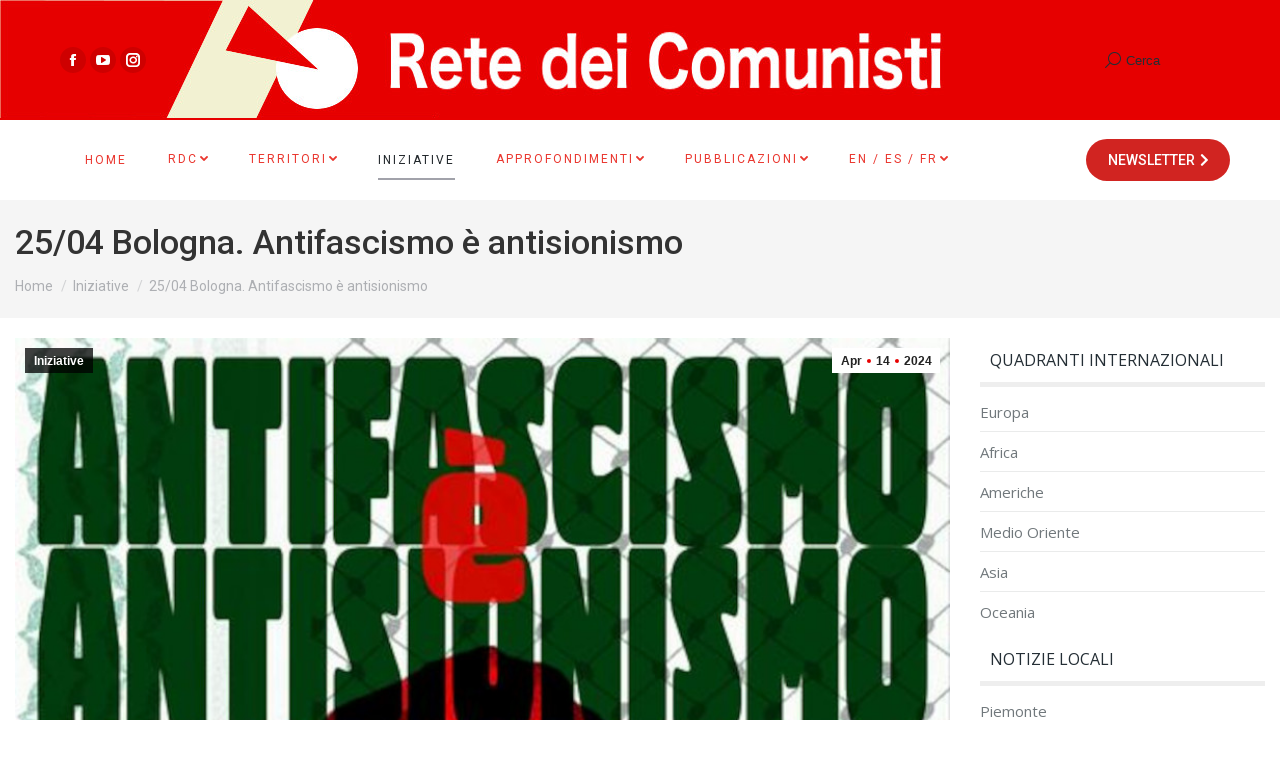

--- FILE ---
content_type: text/html; charset=UTF-8
request_url: https://www.retedeicomunisti.net/2024/04/14/25-04-bologna-antifascismo-e-antisionismo/
body_size: 33685
content:
<!DOCTYPE html>
<!--[if !(IE 6) | !(IE 7) | !(IE 8)  ]><!-->
<html lang="it-IT" class="no-js">
<!--<![endif]-->
<head>
	<meta charset="UTF-8" />
		<meta name="viewport" content="width=device-width, initial-scale=1, maximum-scale=1, user-scalable=0">
		<meta name="theme-color" content="#e70000"/>	<link rel="profile" href="http://gmpg.org/xfn/11" />
	        <script type="text/javascript">
            if (/Android|webOS|iPhone|iPad|iPod|BlackBerry|IEMobile|Opera Mini/i.test(navigator.userAgent)) {
                var originalAddEventListener = EventTarget.prototype.addEventListener,
                    oldWidth = window.innerWidth;

                EventTarget.prototype.addEventListener = function (eventName, eventHandler, useCapture) {
                    if (eventName === "resize") {
                        originalAddEventListener.call(this, eventName, function (event) {
                            if (oldWidth === window.innerWidth) {
                                return;
                            }
                            else if (oldWidth !== window.innerWidth) {
                                oldWidth = window.innerWidth;
                            }
                            if (eventHandler.handleEvent) {
                                eventHandler.handleEvent.call(this, event);
                            }
                            else {
                                eventHandler.call(this, event);
                            };
                        }, useCapture);
                    }
                    else {
                        originalAddEventListener.call(this, eventName, eventHandler, useCapture);
                    };
                };
            };
        </script>
		<meta name='robots' content='index, follow, max-image-preview:large, max-snippet:-1, max-video-preview:-1' />

	<!-- This site is optimized with the Yoast SEO plugin v18.0 - https://yoast.com/wordpress/plugins/seo/ -->
	<title>25/04 Bologna. Antifascismo è antisionismo - Rete dei Comunisti</title>
	<meta name="description" content="Fuori l&#039;Italia dalla NATO e da tutte le guerre. Uno spezzone per il ritiro dell’Italia dalla NATO, contro la partecipazione a missioni di guerra, l&#039;invio di armi e aumento delle spese militari! Palestina libera! Anche quest&#039;anno Bologna vedrà un corteo cittadino che attraverserà la città il 25 aprile. Una giornata che, al di fuori di dinamiche ritualistiche, si ritrova a dover fare i conti con una escalation impressionante delle dinamiche di guerra. Quest’anno non possiamo che mettere al centro la solidarietà incondizionata alla Palestina dove, con l’approvazione dell’Occidente, Italia compresa, si sta consumando un vero e proprio genocidio di matrice sionista." />
	<link rel="canonical" href="https://www.retedeicomunisti.net/2024/04/14/25-04-bologna-antifascismo-e-antisionismo/" />
	<meta property="og:locale" content="it_IT" />
	<meta property="og:type" content="article" />
	<meta property="og:title" content="25/04 Bologna. Antifascismo è antisionismo - Rete dei Comunisti" />
	<meta property="og:description" content="Fuori l&#039;Italia dalla NATO e da tutte le guerre. Uno spezzone per il ritiro dell’Italia dalla NATO, contro la partecipazione a missioni di guerra, l&#039;invio di armi e aumento delle spese militari! Palestina libera! Anche quest&#039;anno Bologna vedrà un corteo cittadino che attraverserà la città il 25 aprile. Una giornata che, al di fuori di dinamiche ritualistiche, si ritrova a dover fare i conti con una escalation impressionante delle dinamiche di guerra. Quest’anno non possiamo che mettere al centro la solidarietà incondizionata alla Palestina dove, con l’approvazione dell’Occidente, Italia compresa, si sta consumando un vero e proprio genocidio di matrice sionista." />
	<meta property="og:url" content="https://www.retedeicomunisti.net/2024/04/14/25-04-bologna-antifascismo-e-antisionismo/" />
	<meta property="og:site_name" content="Rete dei Comunisti" />
	<meta property="article:published_time" content="2024-04-14T07:58:04+00:00" />
	<meta property="article:modified_time" content="2025-01-27T19:54:48+00:00" />
	<meta property="og:image" content="https://www.retedeicomunisti.net/wp-content/uploads/2024/04/antifa-bologna.jpeg" />
	<meta property="og:image:width" content="900" />
	<meta property="og:image:height" content="450" />
	<meta property="og:image:type" content="image/jpeg" />
	<meta name="twitter:card" content="summary_large_image" />
	<meta name="twitter:label1" content="Scritto da" />
	<meta name="twitter:data1" content="RdC" />
	<meta name="twitter:label2" content="Tempo di lettura stimato" />
	<meta name="twitter:data2" content="3 minuti" />
	<script type="application/ld+json" class="yoast-schema-graph">{"@context":"https://schema.org","@graph":[{"@type":"WebSite","@id":"https://www.retedeicomunisti.net/#website","url":"https://www.retedeicomunisti.net/","name":"Rete dei Comunisti","description":"rete dei comunisti","potentialAction":[{"@type":"SearchAction","target":{"@type":"EntryPoint","urlTemplate":"https://www.retedeicomunisti.net/?s={search_term_string}"},"query-input":"required name=search_term_string"}],"inLanguage":"it-IT"},{"@type":"ImageObject","@id":"https://www.retedeicomunisti.net/2024/04/14/25-04-bologna-antifascismo-e-antisionismo/#primaryimage","inLanguage":"it-IT","url":"https://www.retedeicomunisti.net/wp-content/uploads/2024/04/antifa-bologna.jpeg","contentUrl":"https://www.retedeicomunisti.net/wp-content/uploads/2024/04/antifa-bologna.jpeg","width":900,"height":450},{"@type":"WebPage","@id":"https://www.retedeicomunisti.net/2024/04/14/25-04-bologna-antifascismo-e-antisionismo/#webpage","url":"https://www.retedeicomunisti.net/2024/04/14/25-04-bologna-antifascismo-e-antisionismo/","name":"25/04 Bologna. Antifascismo è antisionismo - Rete dei Comunisti","isPartOf":{"@id":"https://www.retedeicomunisti.net/#website"},"primaryImageOfPage":{"@id":"https://www.retedeicomunisti.net/2024/04/14/25-04-bologna-antifascismo-e-antisionismo/#primaryimage"},"datePublished":"2024-04-14T07:58:04+00:00","dateModified":"2025-01-27T19:54:48+00:00","author":{"@id":"https://www.retedeicomunisti.net/#/schema/person/e06253fee71390f7df5fecba7ffd6b21"},"description":"Fuori l'Italia dalla NATO e da tutte le guerre. Uno spezzone per il ritiro dell’Italia dalla NATO, contro la partecipazione a missioni di guerra, l'invio di armi e aumento delle spese militari! Palestina libera! Anche quest'anno Bologna vedrà un corteo cittadino che attraverserà la città il 25 aprile. Una giornata che, al di fuori di dinamiche ritualistiche, si ritrova a dover fare i conti con una escalation impressionante delle dinamiche di guerra. Quest’anno non possiamo che mettere al centro la solidarietà incondizionata alla Palestina dove, con l’approvazione dell’Occidente, Italia compresa, si sta consumando un vero e proprio genocidio di matrice sionista.","breadcrumb":{"@id":"https://www.retedeicomunisti.net/2024/04/14/25-04-bologna-antifascismo-e-antisionismo/#breadcrumb"},"inLanguage":"it-IT","potentialAction":[{"@type":"ReadAction","target":["https://www.retedeicomunisti.net/2024/04/14/25-04-bologna-antifascismo-e-antisionismo/"]}]},{"@type":"BreadcrumbList","@id":"https://www.retedeicomunisti.net/2024/04/14/25-04-bologna-antifascismo-e-antisionismo/#breadcrumb","itemListElement":[{"@type":"ListItem","position":1,"name":"Home","item":"https://www.retedeicomunisti.net/"},{"@type":"ListItem","position":2,"name":"25/04 Bologna. Antifascismo è antisionismo"}]},{"@type":"Person","@id":"https://www.retedeicomunisti.net/#/schema/person/e06253fee71390f7df5fecba7ffd6b21","name":"RdC","image":{"@type":"ImageObject","@id":"https://www.retedeicomunisti.net/#personlogo","inLanguage":"it-IT","url":"https://secure.gravatar.com/avatar/970b163f67e3c89852799cdb579d0568?s=96&d=mm&r=g","contentUrl":"https://secure.gravatar.com/avatar/970b163f67e3c89852799cdb579d0568?s=96&d=mm&r=g","caption":"RdC"},"url":"https://www.retedeicomunisti.net/author/rdc/"}]}</script>
	<!-- / Yoast SEO plugin. -->


<link rel='dns-prefetch' href='//fonts.googleapis.com' />
<link rel='dns-prefetch' href='//s.w.org' />
<link rel="alternate" type="application/rss+xml" title="Rete dei Comunisti &raquo; Feed" href="https://www.retedeicomunisti.net/feed/" />
<link rel="alternate" type="application/rss+xml" title="Rete dei Comunisti &raquo; Feed dei commenti" href="https://www.retedeicomunisti.net/comments/feed/" />
		<script type="text/javascript">
			window._wpemojiSettings = {"baseUrl":"https:\/\/s.w.org\/images\/core\/emoji\/13.1.0\/72x72\/","ext":".png","svgUrl":"https:\/\/s.w.org\/images\/core\/emoji\/13.1.0\/svg\/","svgExt":".svg","source":{"concatemoji":"https:\/\/www.retedeicomunisti.net\/wp-includes\/js\/wp-emoji-release.min.js?ver=5.8.12"}};
			!function(e,a,t){var n,r,o,i=a.createElement("canvas"),p=i.getContext&&i.getContext("2d");function s(e,t){var a=String.fromCharCode;p.clearRect(0,0,i.width,i.height),p.fillText(a.apply(this,e),0,0);e=i.toDataURL();return p.clearRect(0,0,i.width,i.height),p.fillText(a.apply(this,t),0,0),e===i.toDataURL()}function c(e){var t=a.createElement("script");t.src=e,t.defer=t.type="text/javascript",a.getElementsByTagName("head")[0].appendChild(t)}for(o=Array("flag","emoji"),t.supports={everything:!0,everythingExceptFlag:!0},r=0;r<o.length;r++)t.supports[o[r]]=function(e){if(!p||!p.fillText)return!1;switch(p.textBaseline="top",p.font="600 32px Arial",e){case"flag":return s([127987,65039,8205,9895,65039],[127987,65039,8203,9895,65039])?!1:!s([55356,56826,55356,56819],[55356,56826,8203,55356,56819])&&!s([55356,57332,56128,56423,56128,56418,56128,56421,56128,56430,56128,56423,56128,56447],[55356,57332,8203,56128,56423,8203,56128,56418,8203,56128,56421,8203,56128,56430,8203,56128,56423,8203,56128,56447]);case"emoji":return!s([10084,65039,8205,55357,56613],[10084,65039,8203,55357,56613])}return!1}(o[r]),t.supports.everything=t.supports.everything&&t.supports[o[r]],"flag"!==o[r]&&(t.supports.everythingExceptFlag=t.supports.everythingExceptFlag&&t.supports[o[r]]);t.supports.everythingExceptFlag=t.supports.everythingExceptFlag&&!t.supports.flag,t.DOMReady=!1,t.readyCallback=function(){t.DOMReady=!0},t.supports.everything||(n=function(){t.readyCallback()},a.addEventListener?(a.addEventListener("DOMContentLoaded",n,!1),e.addEventListener("load",n,!1)):(e.attachEvent("onload",n),a.attachEvent("onreadystatechange",function(){"complete"===a.readyState&&t.readyCallback()})),(n=t.source||{}).concatemoji?c(n.concatemoji):n.wpemoji&&n.twemoji&&(c(n.twemoji),c(n.wpemoji)))}(window,document,window._wpemojiSettings);
		</script>
		<style type="text/css">
img.wp-smiley,
img.emoji {
	display: inline !important;
	border: none !important;
	box-shadow: none !important;
	height: 1em !important;
	width: 1em !important;
	margin: 0 .07em !important;
	vertical-align: -0.1em !important;
	background: none !important;
	padding: 0 !important;
}
</style>
	<link rel='stylesheet' id='acy_front_messages_css-css'  href='https://www.retedeicomunisti.net/wp-content/plugins/acymailing/media/css/front/messages.min.css?v=1672588801&#038;ver=5.8.12' type='text/css' media='all' />
<link rel='stylesheet' id='sby_styles-css'  href='https://www.retedeicomunisti.net/wp-content/plugins/feeds-for-youtube/css/sb-youtube.min.css?ver=1.4.4' type='text/css' media='all' />
<link rel='stylesheet' id='wp-block-library-css'  href='https://www.retedeicomunisti.net/wp-includes/css/dist/block-library/style.min.css?ver=5.8.12' type='text/css' media='all' />
<style id='wp-block-library-theme-inline-css' type='text/css'>
#start-resizable-editor-section{display:none}.wp-block-audio figcaption{color:#555;font-size:13px;text-align:center}.is-dark-theme .wp-block-audio figcaption{color:hsla(0,0%,100%,.65)}.wp-block-code{font-family:Menlo,Consolas,monaco,monospace;color:#1e1e1e;padding:.8em 1em;border:1px solid #ddd;border-radius:4px}.wp-block-embed figcaption{color:#555;font-size:13px;text-align:center}.is-dark-theme .wp-block-embed figcaption{color:hsla(0,0%,100%,.65)}.blocks-gallery-caption{color:#555;font-size:13px;text-align:center}.is-dark-theme .blocks-gallery-caption{color:hsla(0,0%,100%,.65)}.wp-block-image figcaption{color:#555;font-size:13px;text-align:center}.is-dark-theme .wp-block-image figcaption{color:hsla(0,0%,100%,.65)}.wp-block-pullquote{border-top:4px solid;border-bottom:4px solid;margin-bottom:1.75em;color:currentColor}.wp-block-pullquote__citation,.wp-block-pullquote cite,.wp-block-pullquote footer{color:currentColor;text-transform:uppercase;font-size:.8125em;font-style:normal}.wp-block-quote{border-left:.25em solid;margin:0 0 1.75em;padding-left:1em}.wp-block-quote cite,.wp-block-quote footer{color:currentColor;font-size:.8125em;position:relative;font-style:normal}.wp-block-quote.has-text-align-right{border-left:none;border-right:.25em solid;padding-left:0;padding-right:1em}.wp-block-quote.has-text-align-center{border:none;padding-left:0}.wp-block-quote.is-large,.wp-block-quote.is-style-large{border:none}.wp-block-search .wp-block-search__label{font-weight:700}.wp-block-group.has-background{padding:1.25em 2.375em;margin-top:0;margin-bottom:0}.wp-block-separator{border:none;border-bottom:2px solid;margin-left:auto;margin-right:auto;opacity:.4}.wp-block-separator:not(.is-style-wide):not(.is-style-dots){width:100px}.wp-block-separator.has-background:not(.is-style-dots){border-bottom:none;height:1px}.wp-block-separator.has-background:not(.is-style-wide):not(.is-style-dots){height:2px}.wp-block-table thead{border-bottom:3px solid}.wp-block-table tfoot{border-top:3px solid}.wp-block-table td,.wp-block-table th{padding:.5em;border:1px solid;word-break:normal}.wp-block-table figcaption{color:#555;font-size:13px;text-align:center}.is-dark-theme .wp-block-table figcaption{color:hsla(0,0%,100%,.65)}.wp-block-video figcaption{color:#555;font-size:13px;text-align:center}.is-dark-theme .wp-block-video figcaption{color:hsla(0,0%,100%,.65)}.wp-block-template-part.has-background{padding:1.25em 2.375em;margin-top:0;margin-bottom:0}#end-resizable-editor-section{display:none}
</style>
<link rel='stylesheet' id='wc-blocks-vendors-style-css'  href='https://www.retedeicomunisti.net/wp-content/plugins/woocommerce/packages/woocommerce-blocks/build/wc-blocks-vendors-style.css?ver=5.7.2' type='text/css' media='all' />
<link rel='stylesheet' id='wc-blocks-style-css'  href='https://www.retedeicomunisti.net/wp-content/plugins/woocommerce/packages/woocommerce-blocks/build/wc-blocks-style.css?ver=5.7.2' type='text/css' media='all' />
<link rel='stylesheet' id='cool-tag-cloud-css'  href='https://www.retedeicomunisti.net/wp-content/plugins/cool-tag-cloud/inc/cool-tag-cloud.css?ver=2.25' type='text/css' media='all' />
<link rel='stylesheet' id='pcp_swiper-css'  href='https://www.retedeicomunisti.net/wp-content/plugins/post-carousel/public/assets/css/swiper-bundle.min.css?ver=2.4.8' type='text/css' media='all' />
<link rel='stylesheet' id='pcp-style-css'  href='https://www.retedeicomunisti.net/wp-content/plugins/post-carousel/public/assets/css/style.min.css?ver=2.4.8' type='text/css' media='all' />
<style id='pcp-style-inline-css' type='text/css'>
#pcp_wrapper-20711 .pcp-section-title{color: #444;margin: 0 10px 0 0}#pcp_wrapper-20711 .sp-pcp-row{ margin-right: -10px;margin-left: -10px;}#pcp_wrapper-20711 .sp-pcp-row [class*='sp-pcp-col-']{padding-right: 10px;padding-left: 10px;padding-bottom: 20px;}.pcp-wrapper-20711 .sp-pcp-title a {color: #111;display: inherit;} .pcp-wrapper-20711 .sp-pcp-title a:hover {color: #e1624b;}@media (max-width: 480px) { #pcp_wrapper-20711 .pcp-pagination{ display: none; } }#pcp_wrapper-20711 .dots .swiper-pagination-bullet{ background: #cccccc; } #pcp_wrapper-20711 .dots .swiper-pagination-bullet-active { background: #D64224; }#pcp_wrapper-20711 .pcp-button-prev,
#pcp_wrapper-20711 .pcp-button-next{ background-image: none; background-size: auto; background-color: #ffffff; height: 33px; width: 33px; margin-top: 8px; border: 1px solid #aaa; text-align: center; line-height: 30px; -webkit-transition: 0.3s; }#pcp_wrapper-20711 .pcp-button-prev:hover, #pcp_wrapper-20711 .pcp-button-next:hover{ background-color: #D64224; border-color: #D64224; } #pcp_wrapper-20711 .pcp-button-prev .fa, #pcp_wrapper-20711 .pcp-button-next .fa { color: #aaa; } #pcp_wrapper-20711 .pcp-button-prev:hover .fa, #pcp_wrapper-20711 .pcp-button-next:hover .fa { color: #fff; } #pcp_wrapper-20711.pcp-carousel-wrapper .sp-pcp-post{ margin-top: 0; }#pcp_wrapper-20711 .sp-pcp-post {padding: 0 0 0 0;}#pcp_wrapper-20711 .sp-pcp-post {border: 0px solid #e2e2e2;}#pcp_wrapper-20711 .sp-pcp-post {border-radius: 0px;}#pcp_wrapper-20711 .sp-pcp-post{background-color: transparent;}.pcp-wrapper-20711 .sp-pcp-post-meta li,.pcp-wrapper-20711 .sp-pcp-post-meta ul,.pcp-wrapper-20711 .sp-pcp-post-meta li a{color: #888;}.pcp-wrapper-20711 .sp-pcp-post-meta li a:hover{color: #e1624b;}#pcp_wrapper-20711 .pcp-readmore-link{ background: transparent; color: #111; border-color: #888; } #pcp_wrapper-20711 .pcp-readmore-link:hover { background: #e1624b; color: #fff; border-color: #e1624b; }#pcp_wrapper-20711 .pcp-post-pagination .page-numbers.current, #pcp_wrapper-20711 .pcp-post-pagination a.active , #pcp_wrapper-20711 .pcp-post-pagination a:hover{ color: #ffffff; background: #e1624b; border-color: #e1624b; }#pcp_wrapper-20711 .pcp-post-pagination .page-numbers, .pcp-post-pagination a{ background: #ffffff; color:#5e5e5e; border-color: #bbbbbb; }#pcp_wrapper-20030 .pcp-section-title{color: #444;margin: 0 10px 0 0}#pcp_wrapper-20030 .sp-pcp-row{ margin-right: -10px;margin-left: -10px;}#pcp_wrapper-20030 .sp-pcp-row [class*='sp-pcp-col-']{padding-right: 10px;padding-left: 10px;padding-bottom: 20px;}.pcp-wrapper-20030 .sp-pcp-title a {color: #111;display: inherit;} .pcp-wrapper-20030 .sp-pcp-title a:hover {color: #e1624b;}@media (max-width: 480px) { #pcp_wrapper-20030 .pcp-pagination{ display: none; } }#pcp_wrapper-20030 .dots .swiper-pagination-bullet{ background: #cccccc; } #pcp_wrapper-20030 .dots .swiper-pagination-bullet-active { background: #D64224; }#pcp_wrapper-20030 .pcp-button-prev,
#pcp_wrapper-20030 .pcp-button-next{ background-image: none; background-size: auto; background-color: #ffffff; height: 33px; width: 33px; margin-top: 8px; border: 1px solid #aaa; text-align: center; line-height: 30px; -webkit-transition: 0.3s; }#pcp_wrapper-20030 .pcp-button-prev:hover, #pcp_wrapper-20030 .pcp-button-next:hover{ background-color: #D64224; border-color: #D64224; } #pcp_wrapper-20030 .pcp-button-prev .fa, #pcp_wrapper-20030 .pcp-button-next .fa { color: #aaa; } #pcp_wrapper-20030 .pcp-button-prev:hover .fa, #pcp_wrapper-20030 .pcp-button-next:hover .fa { color: #fff; } #pcp_wrapper-20030.pcp-carousel-wrapper .sp-pcp-post{ margin-top: 0; }#pcp_wrapper-20030 .sp-pcp-post {padding: 0 0 0 0;}#pcp_wrapper-20030 .sp-pcp-post {border: 0px solid #e2e2e2;}#pcp_wrapper-20030 .sp-pcp-post {border-radius: 0px;}#pcp_wrapper-20030 .sp-pcp-post{background-color: transparent;}.pcp-wrapper-20030 .sp-pcp-post-meta li,.pcp-wrapper-20030 .sp-pcp-post-meta ul,.pcp-wrapper-20030 .sp-pcp-post-meta li a{color: #888;}.pcp-wrapper-20030 .sp-pcp-post-meta li a:hover{color: #e1624b;}#pcp_wrapper-20030 .pcp-readmore-link{ background: transparent; color: #111; border-color: #888; } #pcp_wrapper-20030 .pcp-readmore-link:hover { background: #e1624b; color: #fff; border-color: #e1624b; }#pcp_wrapper-20030 .pcp-post-pagination .page-numbers.current, #pcp_wrapper-20030 .pcp-post-pagination a.active , #pcp_wrapper-20030 .pcp-post-pagination a:hover{ color: #ffffff; background: #e1624b; border-color: #e1624b; }#pcp_wrapper-20030 .pcp-post-pagination .page-numbers, .pcp-post-pagination a{ background: #ffffff; color:#5e5e5e; border-color: #bbbbbb; }#pcp_wrapper-19868 .pcp-section-title{color: #444;margin: 0 10px 0 0}#pcp_wrapper-19868 .sp-pcp-row{ margin-right: -10px;margin-left: -10px;}#pcp_wrapper-19868 .sp-pcp-row [class*='sp-pcp-col-']{padding-right: 10px;padding-left: 10px;padding-bottom: 20px;}.pcp-wrapper-19868 .sp-pcp-title a {color: #111;display: inherit;} .pcp-wrapper-19868 .sp-pcp-title a:hover {color: #e1624b;}@media (max-width: 480px) { #pcp_wrapper-19868 .pcp-pagination{ display: none; } }#pcp_wrapper-19868 .dots .swiper-pagination-bullet{ background: #cccccc; } #pcp_wrapper-19868 .dots .swiper-pagination-bullet-active { background: #D64224; }#pcp_wrapper-19868 .pcp-button-prev,
#pcp_wrapper-19868 .pcp-button-next{ background-image: none; background-size: auto; background-color: #ffffff; height: 33px; width: 33px; margin-top: 8px; border: 1px solid #aaa; text-align: center; line-height: 30px; -webkit-transition: 0.3s; }#pcp_wrapper-19868 .pcp-button-prev:hover, #pcp_wrapper-19868 .pcp-button-next:hover{ background-color: #D64224; border-color: #D64224; } #pcp_wrapper-19868 .pcp-button-prev .fa, #pcp_wrapper-19868 .pcp-button-next .fa { color: #aaa; } #pcp_wrapper-19868 .pcp-button-prev:hover .fa, #pcp_wrapper-19868 .pcp-button-next:hover .fa { color: #fff; } #pcp_wrapper-19868.pcp-carousel-wrapper .sp-pcp-post{ margin-top: 0; }#pcp_wrapper-19868 .sp-pcp-post {padding: 0 0 0 0;}#pcp_wrapper-19868 .sp-pcp-post {border: 0px solid #e2e2e2;}#pcp_wrapper-19868 .sp-pcp-post {border-radius: 0px;}#pcp_wrapper-19868 .sp-pcp-post{background-color: transparent;}.pcp-wrapper-19868 .sp-pcp-post-meta li,.pcp-wrapper-19868 .sp-pcp-post-meta ul,.pcp-wrapper-19868 .sp-pcp-post-meta li a{color: #888;}.pcp-wrapper-19868 .sp-pcp-post-meta li a:hover{color: #e1624b;}#pcp_wrapper-19868 .pcp-readmore-link{ background: transparent; color: #111; border-color: #888; } #pcp_wrapper-19868 .pcp-readmore-link:hover { background: #e1624b; color: #fff; border-color: #e1624b; }#pcp_wrapper-19868 .pcp-post-pagination .page-numbers.current, #pcp_wrapper-19868 .pcp-post-pagination a.active , #pcp_wrapper-19868 .pcp-post-pagination a:hover{ color: #ffffff; background: #e1624b; border-color: #e1624b; }#pcp_wrapper-19868 .pcp-post-pagination .page-numbers, .pcp-post-pagination a{ background: #ffffff; color:#5e5e5e; border-color: #bbbbbb; }#pcp_wrapper-19669 .pcp-section-title{color: #444;margin: 0 10px 0 0}#pcp_wrapper-19669 .sp-pcp-row{ margin-right: -10px;margin-left: -10px;}#pcp_wrapper-19669 .sp-pcp-row [class*='sp-pcp-col-']{padding-right: 10px;padding-left: 10px;padding-bottom: 20px;}.pcp-wrapper-19669 .sp-pcp-title a {color: #111;display: inherit;} .pcp-wrapper-19669 .sp-pcp-title a:hover {color: #e1624b;}@media (max-width: 480px) { #pcp_wrapper-19669 .pcp-pagination{ display: none; } }#pcp_wrapper-19669 .dots .swiper-pagination-bullet{ background: #cccccc; } #pcp_wrapper-19669 .dots .swiper-pagination-bullet-active { background: #D64224; }#pcp_wrapper-19669 .pcp-button-prev,
#pcp_wrapper-19669 .pcp-button-next{ background-image: none; background-size: auto; background-color: #ffffff; height: 33px; width: 33px; margin-top: 8px; border: 1px solid #aaa; text-align: center; line-height: 30px; -webkit-transition: 0.3s; }#pcp_wrapper-19669 .pcp-button-prev:hover, #pcp_wrapper-19669 .pcp-button-next:hover{ background-color: #D64224; border-color: #D64224; } #pcp_wrapper-19669 .pcp-button-prev .fa, #pcp_wrapper-19669 .pcp-button-next .fa { color: #aaa; } #pcp_wrapper-19669 .pcp-button-prev:hover .fa, #pcp_wrapper-19669 .pcp-button-next:hover .fa { color: #fff; } #pcp_wrapper-19669.pcp-carousel-wrapper .sp-pcp-post{ margin-top: 0; }#pcp_wrapper-19669 .sp-pcp-post {padding: 0 0 0 0;}#pcp_wrapper-19669 .sp-pcp-post {border: 0px solid #e2e2e2;}#pcp_wrapper-19669 .sp-pcp-post {border-radius: 0px;}#pcp_wrapper-19669 .sp-pcp-post{background-color: transparent;}.pcp-wrapper-19669 .sp-pcp-post-meta li,.pcp-wrapper-19669 .sp-pcp-post-meta ul,.pcp-wrapper-19669 .sp-pcp-post-meta li a{color: #888;}.pcp-wrapper-19669 .sp-pcp-post-meta li a:hover{color: #e1624b;}#pcp_wrapper-19669 .pcp-readmore-link{ background: transparent; color: #111; border-color: #888; } #pcp_wrapper-19669 .pcp-readmore-link:hover { background: #e1624b; color: #fff; border-color: #e1624b; }#pcp_wrapper-19669 .pcp-post-pagination .page-numbers.current, #pcp_wrapper-19669 .pcp-post-pagination a.active , #pcp_wrapper-19669 .pcp-post-pagination a:hover{ color: #ffffff; background: #e1624b; border-color: #e1624b; }#pcp_wrapper-19669 .pcp-post-pagination .page-numbers, .pcp-post-pagination a{ background: #ffffff; color:#5e5e5e; border-color: #bbbbbb; }#pcp_wrapper-19295 .pcp-section-title{color: #444;margin: 0 10px 0 0}#pcp_wrapper-19295 .sp-pcp-row{ margin-right: -10px;margin-left: -10px;}#pcp_wrapper-19295 .sp-pcp-row [class*='sp-pcp-col-']{padding-right: 10px;padding-left: 10px;padding-bottom: 20px;}.pcp-wrapper-19295 .sp-pcp-title a {color: #111;display: inherit;} .pcp-wrapper-19295 .sp-pcp-title a:hover {color: #e1624b;}@media (max-width: 480px) { #pcp_wrapper-19295 .pcp-pagination{ display: none; } }#pcp_wrapper-19295 .dots .swiper-pagination-bullet{ background: #cccccc; } #pcp_wrapper-19295 .dots .swiper-pagination-bullet-active { background: #D64224; }#pcp_wrapper-19295 .pcp-button-prev,
#pcp_wrapper-19295 .pcp-button-next{ background-image: none; background-size: auto; background-color: #ffffff; height: 33px; width: 33px; margin-top: 8px; border: 1px solid #aaa; text-align: center; line-height: 30px; -webkit-transition: 0.3s; }#pcp_wrapper-19295 .pcp-button-prev:hover, #pcp_wrapper-19295 .pcp-button-next:hover{ background-color: #D64224; border-color: #D64224; } #pcp_wrapper-19295 .pcp-button-prev .fa, #pcp_wrapper-19295 .pcp-button-next .fa { color: #aaa; } #pcp_wrapper-19295 .pcp-button-prev:hover .fa, #pcp_wrapper-19295 .pcp-button-next:hover .fa { color: #fff; } #pcp_wrapper-19295.pcp-carousel-wrapper .sp-pcp-post{ margin-top: 0; }#pcp_wrapper-19295 .sp-pcp-post {padding: 0 0 0 0;}#pcp_wrapper-19295 .sp-pcp-post {border: 0px solid #e2e2e2;}#pcp_wrapper-19295 .sp-pcp-post {border-radius: 0px;}#pcp_wrapper-19295 .sp-pcp-post{background-color: transparent;}.pcp-wrapper-19295 .sp-pcp-post-meta li,.pcp-wrapper-19295 .sp-pcp-post-meta ul,.pcp-wrapper-19295 .sp-pcp-post-meta li a{color: #888;}.pcp-wrapper-19295 .sp-pcp-post-meta li a:hover{color: #e1624b;}#pcp_wrapper-19295 .pcp-readmore-link{ background: transparent; color: #111; border-color: #888; } #pcp_wrapper-19295 .pcp-readmore-link:hover { background: #e1624b; color: #fff; border-color: #e1624b; }#pcp_wrapper-19295 .pcp-post-pagination .page-numbers.current, #pcp_wrapper-19295 .pcp-post-pagination a.active , #pcp_wrapper-19295 .pcp-post-pagination a:hover{ color: #ffffff; background: #e1624b; border-color: #e1624b; }#pcp_wrapper-19295 .pcp-post-pagination .page-numbers, .pcp-post-pagination a{ background: #ffffff; color:#5e5e5e; border-color: #bbbbbb; }#pcp_wrapper-19294 .pcp-section-title{color: #444;margin: 0 10px 0 0}#pcp_wrapper-19294 .sp-pcp-row{ margin-right: -10px;margin-left: -10px;}#pcp_wrapper-19294 .sp-pcp-row [class*='sp-pcp-col-']{padding-right: 10px;padding-left: 10px;padding-bottom: 20px;}.pcp-wrapper-19294 .sp-pcp-title a {color: #111;display: inherit;} .pcp-wrapper-19294 .sp-pcp-title a:hover {color: #e1624b;}@media (max-width: 480px) { #pcp_wrapper-19294 .pcp-pagination{ display: none; } }#pcp_wrapper-19294 .dots .swiper-pagination-bullet{ background: #cccccc; } #pcp_wrapper-19294 .dots .swiper-pagination-bullet-active { background: #D64224; }#pcp_wrapper-19294 .pcp-button-prev,
#pcp_wrapper-19294 .pcp-button-next{ background-image: none; background-size: auto; background-color: #ffffff; height: 33px; width: 33px; margin-top: 8px; border: 1px solid #aaa; text-align: center; line-height: 30px; -webkit-transition: 0.3s; }#pcp_wrapper-19294 .pcp-button-prev:hover, #pcp_wrapper-19294 .pcp-button-next:hover{ background-color: #D64224; border-color: #D64224; } #pcp_wrapper-19294 .pcp-button-prev .fa, #pcp_wrapper-19294 .pcp-button-next .fa { color: #aaa; } #pcp_wrapper-19294 .pcp-button-prev:hover .fa, #pcp_wrapper-19294 .pcp-button-next:hover .fa { color: #fff; } #pcp_wrapper-19294.pcp-carousel-wrapper .sp-pcp-post{ margin-top: 0; }#pcp_wrapper-19294 .sp-pcp-post {padding: 0 0 0 0;}#pcp_wrapper-19294 .sp-pcp-post {border: 0px solid #e2e2e2;}#pcp_wrapper-19294 .sp-pcp-post {border-radius: 0px;}#pcp_wrapper-19294 .sp-pcp-post{background-color: transparent;}.pcp-wrapper-19294 .sp-pcp-post-meta li,.pcp-wrapper-19294 .sp-pcp-post-meta ul,.pcp-wrapper-19294 .sp-pcp-post-meta li a{color: #888;}.pcp-wrapper-19294 .sp-pcp-post-meta li a:hover{color: #e1624b;}#pcp_wrapper-19294 .pcp-readmore-link{ background: transparent; color: #111; border-color: #888; } #pcp_wrapper-19294 .pcp-readmore-link:hover { background: #e1624b; color: #fff; border-color: #e1624b; }#pcp_wrapper-19294 .pcp-post-pagination .page-numbers.current, #pcp_wrapper-19294 .pcp-post-pagination a.active , #pcp_wrapper-19294 .pcp-post-pagination a:hover{ color: #ffffff; background: #e1624b; border-color: #e1624b; }#pcp_wrapper-19294 .pcp-post-pagination .page-numbers, .pcp-post-pagination a{ background: #ffffff; color:#5e5e5e; border-color: #bbbbbb; }#pcp_wrapper-19293 .pcp-section-title{color: #444;margin: 0 10px 0 0}#pcp_wrapper-19293 .sp-pcp-row{ margin-right: -10px;margin-left: -10px;}#pcp_wrapper-19293 .sp-pcp-row [class*='sp-pcp-col-']{padding-right: 10px;padding-left: 10px;padding-bottom: 20px;}.pcp-wrapper-19293 .sp-pcp-title a {color: #111;display: inherit;} .pcp-wrapper-19293 .sp-pcp-title a:hover {color: #e1624b;}@media (max-width: 480px) { #pcp_wrapper-19293 .pcp-pagination{ display: none; } }#pcp_wrapper-19293 .dots .swiper-pagination-bullet{ background: #cccccc; } #pcp_wrapper-19293 .dots .swiper-pagination-bullet-active { background: #D64224; }#pcp_wrapper-19293 .pcp-button-prev,
#pcp_wrapper-19293 .pcp-button-next{ background-image: none; background-size: auto; background-color: #ffffff; height: 33px; width: 33px; margin-top: 8px; border: 1px solid #aaa; text-align: center; line-height: 30px; -webkit-transition: 0.3s; }#pcp_wrapper-19293 .pcp-button-prev:hover, #pcp_wrapper-19293 .pcp-button-next:hover{ background-color: #D64224; border-color: #D64224; } #pcp_wrapper-19293 .pcp-button-prev .fa, #pcp_wrapper-19293 .pcp-button-next .fa { color: #aaa; } #pcp_wrapper-19293 .pcp-button-prev:hover .fa, #pcp_wrapper-19293 .pcp-button-next:hover .fa { color: #fff; } #pcp_wrapper-19293.pcp-carousel-wrapper .sp-pcp-post{ margin-top: 0; }#pcp_wrapper-19293 .sp-pcp-post {padding: 0 0 0 0;}#pcp_wrapper-19293 .sp-pcp-post {border: 0px solid #e2e2e2;}#pcp_wrapper-19293 .sp-pcp-post {border-radius: 0px;}#pcp_wrapper-19293 .sp-pcp-post{background-color: transparent;}.pcp-wrapper-19293 .sp-pcp-post-meta li,.pcp-wrapper-19293 .sp-pcp-post-meta ul,.pcp-wrapper-19293 .sp-pcp-post-meta li a{color: #888;}.pcp-wrapper-19293 .sp-pcp-post-meta li a:hover{color: #e1624b;}#pcp_wrapper-19293 .pcp-readmore-link{ background: transparent; color: #111; border-color: #888; } #pcp_wrapper-19293 .pcp-readmore-link:hover { background: #e1624b; color: #fff; border-color: #e1624b; }#pcp_wrapper-19293 .pcp-post-pagination .page-numbers.current, #pcp_wrapper-19293 .pcp-post-pagination a.active , #pcp_wrapper-19293 .pcp-post-pagination a:hover{ color: #ffffff; background: #e1624b; border-color: #e1624b; }#pcp_wrapper-19293 .pcp-post-pagination .page-numbers, .pcp-post-pagination a{ background: #ffffff; color:#5e5e5e; border-color: #bbbbbb; }#pcp_wrapper-19056 .pcp-section-title{color: #444;margin: 0 10px 0 0}#pcp_wrapper-19056 .sp-pcp-row{ margin-right: -10px;margin-left: -10px;}#pcp_wrapper-19056 .sp-pcp-row [class*='sp-pcp-col-']{padding-right: 10px;padding-left: 10px;padding-bottom: 20px;}.pcp-wrapper-19056 .sp-pcp-title a {color: #111;display: inherit;} .pcp-wrapper-19056 .sp-pcp-title a:hover {color: #e1624b;}@media (max-width: 480px) { #pcp_wrapper-19056 .pcp-pagination{ display: none; } }#pcp_wrapper-19056 .dots .swiper-pagination-bullet{ background: #cccccc; } #pcp_wrapper-19056 .dots .swiper-pagination-bullet-active { background: #D64224; }#pcp_wrapper-19056 .pcp-button-prev,
#pcp_wrapper-19056 .pcp-button-next{ background-image: none; background-size: auto; background-color: #ffffff; height: 33px; width: 33px; margin-top: 8px; border: 1px solid #aaa; text-align: center; line-height: 30px; -webkit-transition: 0.3s; }#pcp_wrapper-19056 .pcp-button-prev:hover, #pcp_wrapper-19056 .pcp-button-next:hover{ background-color: #D64224; border-color: #D64224; } #pcp_wrapper-19056 .pcp-button-prev .fa, #pcp_wrapper-19056 .pcp-button-next .fa { color: #aaa; } #pcp_wrapper-19056 .pcp-button-prev:hover .fa, #pcp_wrapper-19056 .pcp-button-next:hover .fa { color: #fff; } #pcp_wrapper-19056.pcp-carousel-wrapper .sp-pcp-post{ margin-top: 0; }#pcp_wrapper-19056 .sp-pcp-post {padding: 0 0 0 0;}#pcp_wrapper-19056 .sp-pcp-post {border: 0px solid #e2e2e2;}#pcp_wrapper-19056 .sp-pcp-post {border-radius: 0px;}#pcp_wrapper-19056 .sp-pcp-post{background-color: transparent;}.pcp-wrapper-19056 .sp-pcp-post-meta li,.pcp-wrapper-19056 .sp-pcp-post-meta ul,.pcp-wrapper-19056 .sp-pcp-post-meta li a{color: #888;}.pcp-wrapper-19056 .sp-pcp-post-meta li a:hover{color: #e1624b;}#pcp_wrapper-19056 .pcp-readmore-link{ background: transparent; color: #111; border-color: #888; } #pcp_wrapper-19056 .pcp-readmore-link:hover { background: #e1624b; color: #fff; border-color: #e1624b; }#pcp_wrapper-19056 .pcp-post-pagination .page-numbers.current, #pcp_wrapper-19056 .pcp-post-pagination a.active , #pcp_wrapper-19056 .pcp-post-pagination a:hover{ color: #ffffff; background: #e1624b; border-color: #e1624b; }#pcp_wrapper-19056 .pcp-post-pagination .page-numbers, .pcp-post-pagination a{ background: #ffffff; color:#5e5e5e; border-color: #bbbbbb; }#pcp_wrapper-18323 .pcp-section-title{color: #444;margin: 0 10px 0 0}#pcp_wrapper-18323 .sp-pcp-row{ margin-right: -10px;margin-left: -10px;}#pcp_wrapper-18323 .sp-pcp-row [class*='sp-pcp-col-']{padding-right: 10px;padding-left: 10px;padding-bottom: 20px;}.pcp-wrapper-18323 .sp-pcp-title a {color: #111;display: inherit;} .pcp-wrapper-18323 .sp-pcp-title a:hover {color: #e1624b;}@media (max-width: 480px) { #pcp_wrapper-18323 .pcp-pagination{ display: none; } }#pcp_wrapper-18323 .dots .swiper-pagination-bullet{ background: #cccccc; } #pcp_wrapper-18323 .dots .swiper-pagination-bullet-active { background: #D64224; }#pcp_wrapper-18323 .pcp-button-prev,
#pcp_wrapper-18323 .pcp-button-next{ background-image: none; background-size: auto; background-color: #ffffff; height: 33px; width: 33px; margin-top: 8px; border: 1px solid #aaa; text-align: center; line-height: 30px; -webkit-transition: 0.3s; }#pcp_wrapper-18323 .pcp-button-prev:hover, #pcp_wrapper-18323 .pcp-button-next:hover{ background-color: #D64224; border-color: #D64224; } #pcp_wrapper-18323 .pcp-button-prev .fa, #pcp_wrapper-18323 .pcp-button-next .fa { color: #aaa; } #pcp_wrapper-18323 .pcp-button-prev:hover .fa, #pcp_wrapper-18323 .pcp-button-next:hover .fa { color: #fff; } #pcp_wrapper-18323.pcp-carousel-wrapper .sp-pcp-post{ margin-top: 0; }#pcp_wrapper-18323 .sp-pcp-post {padding: 0 0 0 0;}#pcp_wrapper-18323 .sp-pcp-post {border: 0px solid #e2e2e2;}#pcp_wrapper-18323 .sp-pcp-post {border-radius: 0px;}#pcp_wrapper-18323 .sp-pcp-post{background-color: transparent;}.pcp-wrapper-18323 .sp-pcp-post-meta li,.pcp-wrapper-18323 .sp-pcp-post-meta ul,.pcp-wrapper-18323 .sp-pcp-post-meta li a{color: #888;}.pcp-wrapper-18323 .sp-pcp-post-meta li a:hover{color: #e1624b;}#pcp_wrapper-18323 .pcp-readmore-link{ background: transparent; color: #111; border-color: #888; } #pcp_wrapper-18323 .pcp-readmore-link:hover { background: #e1624b; color: #fff; border-color: #e1624b; }#pcp_wrapper-18323 .pcp-post-pagination .page-numbers.current, #pcp_wrapper-18323 .pcp-post-pagination a.active , #pcp_wrapper-18323 .pcp-post-pagination a:hover{ color: #ffffff; background: #e1624b; border-color: #e1624b; }#pcp_wrapper-18323 .pcp-post-pagination .page-numbers, .pcp-post-pagination a{ background: #ffffff; color:#5e5e5e; border-color: #bbbbbb; }#pcp_wrapper-18226 .pcp-section-title{color: #444;margin: 0 10px 0 0}#pcp_wrapper-18226 .sp-pcp-row{ margin-right: -10px;margin-left: -10px;}#pcp_wrapper-18226 .sp-pcp-row [class*='sp-pcp-col-']{padding-right: 10px;padding-left: 10px;padding-bottom: 20px;}.pcp-wrapper-18226 .sp-pcp-title a {color: #111;display: inherit;} .pcp-wrapper-18226 .sp-pcp-title a:hover {color: #e1624b;}@media (max-width: 480px) { #pcp_wrapper-18226 .pcp-pagination{ display: none; } }#pcp_wrapper-18226 .dots .swiper-pagination-bullet{ background: #cccccc; } #pcp_wrapper-18226 .dots .swiper-pagination-bullet-active { background: #D64224; }#pcp_wrapper-18226 .pcp-button-prev,
#pcp_wrapper-18226 .pcp-button-next{ background-image: none; background-size: auto; background-color: #ffffff; height: 33px; width: 33px; margin-top: 8px; border: 1px solid #aaa; text-align: center; line-height: 30px; -webkit-transition: 0.3s; }#pcp_wrapper-18226 .pcp-button-prev:hover, #pcp_wrapper-18226 .pcp-button-next:hover{ background-color: #D64224; border-color: #D64224; } #pcp_wrapper-18226 .pcp-button-prev .fa, #pcp_wrapper-18226 .pcp-button-next .fa { color: #aaa; } #pcp_wrapper-18226 .pcp-button-prev:hover .fa, #pcp_wrapper-18226 .pcp-button-next:hover .fa { color: #fff; } #pcp_wrapper-18226.pcp-carousel-wrapper .sp-pcp-post{ margin-top: 0; }#pcp_wrapper-18226 .sp-pcp-post {padding: 0 0 0 0;}#pcp_wrapper-18226 .sp-pcp-post {border: 0px solid #e2e2e2;}#pcp_wrapper-18226 .sp-pcp-post {border-radius: 0px;}#pcp_wrapper-18226 .sp-pcp-post{background-color: transparent;}.pcp-wrapper-18226 .sp-pcp-post-meta li,.pcp-wrapper-18226 .sp-pcp-post-meta ul,.pcp-wrapper-18226 .sp-pcp-post-meta li a{color: #888;}.pcp-wrapper-18226 .sp-pcp-post-meta li a:hover{color: #e1624b;}#pcp_wrapper-18226 .pcp-readmore-link{ background: transparent; color: #111; border-color: #888; } #pcp_wrapper-18226 .pcp-readmore-link:hover { background: #e1624b; color: #fff; border-color: #e1624b; }#pcp_wrapper-18226 .pcp-post-pagination .page-numbers.current, #pcp_wrapper-18226 .pcp-post-pagination a.active , #pcp_wrapper-18226 .pcp-post-pagination a:hover{ color: #ffffff; background: #e1624b; border-color: #e1624b; }#pcp_wrapper-18226 .pcp-post-pagination .page-numbers, .pcp-post-pagination a{ background: #ffffff; color:#5e5e5e; border-color: #bbbbbb; }#pcp_wrapper-18227 .pcp-section-title{color: #444;margin: 0 10px 0 0}#pcp_wrapper-18227 .sp-pcp-row{ margin-right: -10px;margin-left: -10px;}#pcp_wrapper-18227 .sp-pcp-row [class*='sp-pcp-col-']{padding-right: 10px;padding-left: 10px;padding-bottom: 20px;}.pcp-wrapper-18227 .sp-pcp-title a {color: #111;display: inherit;} .pcp-wrapper-18227 .sp-pcp-title a:hover {color: #e1624b;}@media (max-width: 480px) { #pcp_wrapper-18227 .pcp-pagination{ display: none; } }#pcp_wrapper-18227 .dots .swiper-pagination-bullet{ background: #cccccc; } #pcp_wrapper-18227 .dots .swiper-pagination-bullet-active { background: #D64224; }#pcp_wrapper-18227 .pcp-button-prev,
#pcp_wrapper-18227 .pcp-button-next{ background-image: none; background-size: auto; background-color: #ffffff; height: 33px; width: 33px; margin-top: 8px; border: 1px solid #aaa; text-align: center; line-height: 30px; -webkit-transition: 0.3s; }#pcp_wrapper-18227 .pcp-button-prev:hover, #pcp_wrapper-18227 .pcp-button-next:hover{ background-color: #D64224; border-color: #D64224; } #pcp_wrapper-18227 .pcp-button-prev .fa, #pcp_wrapper-18227 .pcp-button-next .fa { color: #aaa; } #pcp_wrapper-18227 .pcp-button-prev:hover .fa, #pcp_wrapper-18227 .pcp-button-next:hover .fa { color: #fff; } #pcp_wrapper-18227.pcp-carousel-wrapper .sp-pcp-post{ margin-top: 0; }#pcp_wrapper-18227 .sp-pcp-post {padding: 0 0 0 0;}#pcp_wrapper-18227 .sp-pcp-post {border: 0px solid #e2e2e2;}#pcp_wrapper-18227 .sp-pcp-post {border-radius: 0px;}#pcp_wrapper-18227 .sp-pcp-post{background-color: transparent;}.pcp-wrapper-18227 .sp-pcp-post-meta li,.pcp-wrapper-18227 .sp-pcp-post-meta ul,.pcp-wrapper-18227 .sp-pcp-post-meta li a{color: #888;}.pcp-wrapper-18227 .sp-pcp-post-meta li a:hover{color: #e1624b;}#pcp_wrapper-18227 .pcp-readmore-link{ background: transparent; color: #111; border-color: #888; } #pcp_wrapper-18227 .pcp-readmore-link:hover { background: #e1624b; color: #fff; border-color: #e1624b; }#pcp_wrapper-18227 .pcp-post-pagination .page-numbers.current, #pcp_wrapper-18227 .pcp-post-pagination a.active , #pcp_wrapper-18227 .pcp-post-pagination a:hover{ color: #ffffff; background: #e1624b; border-color: #e1624b; }#pcp_wrapper-18227 .pcp-post-pagination .page-numbers, .pcp-post-pagination a{ background: #ffffff; color:#5e5e5e; border-color: #bbbbbb; }#pcp_wrapper-18228 .pcp-section-title{color: #444;margin: 0 10px 0 0}#pcp_wrapper-18228 .sp-pcp-row{ margin-right: -10px;margin-left: -10px;}#pcp_wrapper-18228 .sp-pcp-row [class*='sp-pcp-col-']{padding-right: 10px;padding-left: 10px;padding-bottom: 20px;}.pcp-wrapper-18228 .sp-pcp-title a {color: #111;display: inherit;} .pcp-wrapper-18228 .sp-pcp-title a:hover {color: #e1624b;}@media (max-width: 480px) { #pcp_wrapper-18228 .pcp-pagination{ display: none; } }#pcp_wrapper-18228 .dots .swiper-pagination-bullet{ background: #cccccc; } #pcp_wrapper-18228 .dots .swiper-pagination-bullet-active { background: #D64224; }#pcp_wrapper-18228 .pcp-button-prev,
#pcp_wrapper-18228 .pcp-button-next{ background-image: none; background-size: auto; background-color: #ffffff; height: 33px; width: 33px; margin-top: 8px; border: 1px solid #aaa; text-align: center; line-height: 30px; -webkit-transition: 0.3s; }#pcp_wrapper-18228 .pcp-button-prev:hover, #pcp_wrapper-18228 .pcp-button-next:hover{ background-color: #D64224; border-color: #D64224; } #pcp_wrapper-18228 .pcp-button-prev .fa, #pcp_wrapper-18228 .pcp-button-next .fa { color: #aaa; } #pcp_wrapper-18228 .pcp-button-prev:hover .fa, #pcp_wrapper-18228 .pcp-button-next:hover .fa { color: #fff; } #pcp_wrapper-18228.pcp-carousel-wrapper .sp-pcp-post{ margin-top: 0; }#pcp_wrapper-18228 .sp-pcp-post {padding: 0 0 0 0;}#pcp_wrapper-18228 .sp-pcp-post {border: 0px solid #e2e2e2;}#pcp_wrapper-18228 .sp-pcp-post {border-radius: 0px;}#pcp_wrapper-18228 .sp-pcp-post{background-color: transparent;}.pcp-wrapper-18228 .sp-pcp-post-meta li,.pcp-wrapper-18228 .sp-pcp-post-meta ul,.pcp-wrapper-18228 .sp-pcp-post-meta li a{color: #888;}.pcp-wrapper-18228 .sp-pcp-post-meta li a:hover{color: #e1624b;}#pcp_wrapper-18228 .pcp-readmore-link{ background: transparent; color: #111; border-color: #888; } #pcp_wrapper-18228 .pcp-readmore-link:hover { background: #e1624b; color: #fff; border-color: #e1624b; }#pcp_wrapper-18228 .pcp-post-pagination .page-numbers.current, #pcp_wrapper-18228 .pcp-post-pagination a.active , #pcp_wrapper-18228 .pcp-post-pagination a:hover{ color: #ffffff; background: #e1624b; border-color: #e1624b; }#pcp_wrapper-18228 .pcp-post-pagination .page-numbers, .pcp-post-pagination a{ background: #ffffff; color:#5e5e5e; border-color: #bbbbbb; }#pcp_wrapper-17909 .pcp-section-title{color: #444;margin: 0 10px 0 0}#pcp_wrapper-17909 .sp-pcp-row{ margin-right: -10px;margin-left: -10px;}#pcp_wrapper-17909 .sp-pcp-row [class*='sp-pcp-col-']{padding-right: 10px;padding-left: 10px;padding-bottom: 20px;}.pcp-wrapper-17909 .sp-pcp-title a {color: #111;display: inherit;} .pcp-wrapper-17909 .sp-pcp-title a:hover {color: #e1624b;}@media (max-width: 480px) { #pcp_wrapper-17909 .pcp-pagination{ display: none; } }#pcp_wrapper-17909 .dots .swiper-pagination-bullet{ background: #cccccc; } #pcp_wrapper-17909 .dots .swiper-pagination-bullet-active { background: #D64224; }#pcp_wrapper-17909 .pcp-button-prev,
#pcp_wrapper-17909 .pcp-button-next{ background-image: none; background-size: auto; background-color: #ffffff; height: 33px; width: 33px; margin-top: 8px; border: 1px solid #aaa; text-align: center; line-height: 30px; -webkit-transition: 0.3s; }#pcp_wrapper-17909 .pcp-button-prev:hover, #pcp_wrapper-17909 .pcp-button-next:hover{ background-color: #D64224; border-color: #D64224; } #pcp_wrapper-17909 .pcp-button-prev .fa, #pcp_wrapper-17909 .pcp-button-next .fa { color: #aaa; } #pcp_wrapper-17909 .pcp-button-prev:hover .fa, #pcp_wrapper-17909 .pcp-button-next:hover .fa { color: #fff; } #pcp_wrapper-17909.pcp-carousel-wrapper .sp-pcp-post{ margin-top: 0; }#pcp_wrapper-17909 .sp-pcp-post {padding: 0 0 0 0;}#pcp_wrapper-17909 .sp-pcp-post {border: 0px solid #e2e2e2;}#pcp_wrapper-17909 .sp-pcp-post {border-radius: 0px;}#pcp_wrapper-17909 .sp-pcp-post{background-color: transparent;}.pcp-wrapper-17909 .sp-pcp-post-meta li,.pcp-wrapper-17909 .sp-pcp-post-meta ul,.pcp-wrapper-17909 .sp-pcp-post-meta li a{color: #888;}.pcp-wrapper-17909 .sp-pcp-post-meta li a:hover{color: #e1624b;}#pcp_wrapper-17909 .pcp-readmore-link{ background: transparent; color: #111; border-color: #888; } #pcp_wrapper-17909 .pcp-readmore-link:hover { background: #e1624b; color: #fff; border-color: #e1624b; }#pcp_wrapper-17909 .pcp-post-pagination .page-numbers.current, #pcp_wrapper-17909 .pcp-post-pagination a.active , #pcp_wrapper-17909 .pcp-post-pagination a:hover{ color: #ffffff; background: #e1624b; border-color: #e1624b; }#pcp_wrapper-17909 .pcp-post-pagination .page-numbers, .pcp-post-pagination a{ background: #ffffff; color:#5e5e5e; border-color: #bbbbbb; }#pcp_wrapper-17866 .pcp-section-title{color: #444;margin: 0 10px 0 0}#pcp_wrapper-17866 .sp-pcp-row{ margin-right: -10px;margin-left: -10px;}#pcp_wrapper-17866 .sp-pcp-row [class*='sp-pcp-col-']{padding-right: 10px;padding-left: 10px;padding-bottom: 20px;}.pcp-wrapper-17866 .sp-pcp-title a {color: #111;display: inherit;} .pcp-wrapper-17866 .sp-pcp-title a:hover {color: #e1624b;}@media (max-width: 480px) { #pcp_wrapper-17866 .pcp-pagination{ display: none; } }#pcp_wrapper-17866 .dots .swiper-pagination-bullet{ background: #cccccc; } #pcp_wrapper-17866 .dots .swiper-pagination-bullet-active { background: #D64224; }#pcp_wrapper-17866 .pcp-button-prev,
#pcp_wrapper-17866 .pcp-button-next{ background-image: none; background-size: auto; background-color: #ffffff; height: 33px; width: 33px; margin-top: 8px; border: 1px solid #aaa; text-align: center; line-height: 30px; -webkit-transition: 0.3s; }#pcp_wrapper-17866 .pcp-button-prev:hover, #pcp_wrapper-17866 .pcp-button-next:hover{ background-color: #D64224; border-color: #D64224; } #pcp_wrapper-17866 .pcp-button-prev .fa, #pcp_wrapper-17866 .pcp-button-next .fa { color: #aaa; } #pcp_wrapper-17866 .pcp-button-prev:hover .fa, #pcp_wrapper-17866 .pcp-button-next:hover .fa { color: #fff; } #pcp_wrapper-17866.pcp-carousel-wrapper .sp-pcp-post{ margin-top: 0; }#pcp_wrapper-17866 .sp-pcp-post {padding: 0 0 0 0;}#pcp_wrapper-17866 .sp-pcp-post {border: 0px solid #e2e2e2;}#pcp_wrapper-17866 .sp-pcp-post {border-radius: 0px;}#pcp_wrapper-17866 .sp-pcp-post{background-color: transparent;}.pcp-wrapper-17866 .sp-pcp-post-meta li,.pcp-wrapper-17866 .sp-pcp-post-meta ul,.pcp-wrapper-17866 .sp-pcp-post-meta li a{color: #888;}.pcp-wrapper-17866 .sp-pcp-post-meta li a:hover{color: #e1624b;}#pcp_wrapper-17866 .pcp-readmore-link{ background: transparent; color: #111; border-color: #888; } #pcp_wrapper-17866 .pcp-readmore-link:hover { background: #e1624b; color: #fff; border-color: #e1624b; }#pcp_wrapper-17866 .pcp-post-pagination .page-numbers.current, #pcp_wrapper-17866 .pcp-post-pagination a.active , #pcp_wrapper-17866 .pcp-post-pagination a:hover{ color: #ffffff; background: #e1624b; border-color: #e1624b; }#pcp_wrapper-17866 .pcp-post-pagination .page-numbers, .pcp-post-pagination a{ background: #ffffff; color:#5e5e5e; border-color: #bbbbbb; }#pcp_wrapper-17839 .pcp-section-title{color: #444;margin: 0 10px 0 0}#pcp_wrapper-17839 .sp-pcp-row{ margin-right: -10px;margin-left: -10px;}#pcp_wrapper-17839 .sp-pcp-row [class*='sp-pcp-col-']{padding-right: 10px;padding-left: 10px;padding-bottom: 20px;}.pcp-wrapper-17839 .sp-pcp-title a {color: #111;display: inherit;} .pcp-wrapper-17839 .sp-pcp-title a:hover {color: #e1624b;}@media (max-width: 480px) { #pcp_wrapper-17839 .pcp-pagination{ display: none; } }#pcp_wrapper-17839 .dots .swiper-pagination-bullet{ background: #cccccc; } #pcp_wrapper-17839 .dots .swiper-pagination-bullet-active { background: #D64224; }#pcp_wrapper-17839 .pcp-button-prev,
#pcp_wrapper-17839 .pcp-button-next{ background-image: none; background-size: auto; background-color: #ffffff; height: 33px; width: 33px; margin-top: 8px; border: 1px solid #aaa; text-align: center; line-height: 30px; -webkit-transition: 0.3s; }#pcp_wrapper-17839 .pcp-button-prev:hover, #pcp_wrapper-17839 .pcp-button-next:hover{ background-color: #D64224; border-color: #D64224; } #pcp_wrapper-17839 .pcp-button-prev .fa, #pcp_wrapper-17839 .pcp-button-next .fa { color: #aaa; } #pcp_wrapper-17839 .pcp-button-prev:hover .fa, #pcp_wrapper-17839 .pcp-button-next:hover .fa { color: #fff; } #pcp_wrapper-17839.pcp-carousel-wrapper .sp-pcp-post{ margin-top: 0; }#pcp_wrapper-17839 .sp-pcp-post {padding: 0 0 0 0;}#pcp_wrapper-17839 .sp-pcp-post {border: 0px solid #e2e2e2;}#pcp_wrapper-17839 .sp-pcp-post {border-radius: 0px;}#pcp_wrapper-17839 .sp-pcp-post{background-color: transparent;}.pcp-wrapper-17839 .sp-pcp-post-meta li,.pcp-wrapper-17839 .sp-pcp-post-meta ul,.pcp-wrapper-17839 .sp-pcp-post-meta li a{color: #888;}.pcp-wrapper-17839 .sp-pcp-post-meta li a:hover{color: #e1624b;}#pcp_wrapper-17839 .pcp-readmore-link{ background: transparent; color: #111; border-color: #888; } #pcp_wrapper-17839 .pcp-readmore-link:hover { background: #e1624b; color: #fff; border-color: #e1624b; }#pcp_wrapper-17839 .pcp-post-pagination .page-numbers.current, #pcp_wrapper-17839 .pcp-post-pagination a.active , #pcp_wrapper-17839 .pcp-post-pagination a:hover{ color: #ffffff; background: #e1624b; border-color: #e1624b; }#pcp_wrapper-17839 .pcp-post-pagination .page-numbers, .pcp-post-pagination a{ background: #ffffff; color:#5e5e5e; border-color: #bbbbbb; }#pcp_wrapper-17702 .pcp-section-title{color: #444;margin: 0 10px 0 0}#pcp_wrapper-17702 .sp-pcp-row{ margin-right: -10px;margin-left: -10px;}#pcp_wrapper-17702 .sp-pcp-row [class*='sp-pcp-col-']{padding-right: 10px;padding-left: 10px;padding-bottom: 20px;}.pcp-wrapper-17702 .sp-pcp-title a {color: #111;display: inherit;} .pcp-wrapper-17702 .sp-pcp-title a:hover {color: #e1624b;}@media (max-width: 480px) { #pcp_wrapper-17702 .pcp-pagination{ display: none; } }#pcp_wrapper-17702 .dots .swiper-pagination-bullet{ background: #cccccc; } #pcp_wrapper-17702 .dots .swiper-pagination-bullet-active { background: #D64224; }#pcp_wrapper-17702 .pcp-button-prev,
#pcp_wrapper-17702 .pcp-button-next{ background-image: none; background-size: auto; background-color: #ffffff; height: 33px; width: 33px; margin-top: 8px; border: 1px solid #aaa; text-align: center; line-height: 30px; -webkit-transition: 0.3s; }#pcp_wrapper-17702 .pcp-button-prev:hover, #pcp_wrapper-17702 .pcp-button-next:hover{ background-color: #D64224; border-color: #D64224; } #pcp_wrapper-17702 .pcp-button-prev .fa, #pcp_wrapper-17702 .pcp-button-next .fa { color: #aaa; } #pcp_wrapper-17702 .pcp-button-prev:hover .fa, #pcp_wrapper-17702 .pcp-button-next:hover .fa { color: #fff; } #pcp_wrapper-17702.pcp-carousel-wrapper .sp-pcp-post{ margin-top: 0; }#pcp_wrapper-17702 .sp-pcp-post {padding: 0 0 0 0;}#pcp_wrapper-17702 .sp-pcp-post {border: 0px solid #e2e2e2;}#pcp_wrapper-17702 .sp-pcp-post {border-radius: 0px;}#pcp_wrapper-17702 .sp-pcp-post{background-color: transparent;}.pcp-wrapper-17702 .sp-pcp-post-meta li,.pcp-wrapper-17702 .sp-pcp-post-meta ul,.pcp-wrapper-17702 .sp-pcp-post-meta li a{color: #888;}.pcp-wrapper-17702 .sp-pcp-post-meta li a:hover{color: #e1624b;}#pcp_wrapper-17702 .pcp-readmore-link{ background: transparent; color: #111; border-color: #888; } #pcp_wrapper-17702 .pcp-readmore-link:hover { background: #e1624b; color: #fff; border-color: #e1624b; }#pcp_wrapper-17702 .pcp-post-pagination .page-numbers.current, #pcp_wrapper-17702 .pcp-post-pagination a.active , #pcp_wrapper-17702 .pcp-post-pagination a:hover{ color: #ffffff; background: #e1624b; border-color: #e1624b; }#pcp_wrapper-17702 .pcp-post-pagination .page-numbers, .pcp-post-pagination a{ background: #ffffff; color:#5e5e5e; border-color: #bbbbbb; }#pcp_wrapper-17239 .pcp-section-title{color: #444;margin: 0 10px 0 0}#pcp_wrapper-17239 .sp-pcp-row{ margin-right: -10px;margin-left: -10px;}#pcp_wrapper-17239 .sp-pcp-row [class*='sp-pcp-col-']{padding-right: 10px;padding-left: 10px;padding-bottom: 20px;}.pcp-wrapper-17239 .sp-pcp-title a {color: #111;display: inherit;} .pcp-wrapper-17239 .sp-pcp-title a:hover {color: #e1624b;}@media (max-width: 480px) { #pcp_wrapper-17239 .pcp-pagination{ display: none; } }#pcp_wrapper-17239 .dots .swiper-pagination-bullet{ background: #cccccc; } #pcp_wrapper-17239 .dots .swiper-pagination-bullet-active { background: #D64224; }#pcp_wrapper-17239 .pcp-button-prev,
#pcp_wrapper-17239 .pcp-button-next{ background-image: none; background-size: auto; background-color: #ffffff; height: 33px; width: 33px; margin-top: 8px; border: 1px solid #aaa; text-align: center; line-height: 30px; -webkit-transition: 0.3s; }#pcp_wrapper-17239 .pcp-button-prev:hover, #pcp_wrapper-17239 .pcp-button-next:hover{ background-color: #D64224; border-color: #D64224; } #pcp_wrapper-17239 .pcp-button-prev .fa, #pcp_wrapper-17239 .pcp-button-next .fa { color: #aaa; } #pcp_wrapper-17239 .pcp-button-prev:hover .fa, #pcp_wrapper-17239 .pcp-button-next:hover .fa { color: #fff; } #pcp_wrapper-17239.pcp-carousel-wrapper .sp-pcp-post{ margin-top: 0; }#pcp_wrapper-17239 .sp-pcp-post {padding: 0 0 0 0;}#pcp_wrapper-17239 .sp-pcp-post {border: 0px solid #e2e2e2;}#pcp_wrapper-17239 .sp-pcp-post {border-radius: 0px;}#pcp_wrapper-17239 .sp-pcp-post{background-color: transparent;}.pcp-wrapper-17239 .sp-pcp-post-meta li,.pcp-wrapper-17239 .sp-pcp-post-meta ul,.pcp-wrapper-17239 .sp-pcp-post-meta li a{color: #888;}.pcp-wrapper-17239 .sp-pcp-post-meta li a:hover{color: #e1624b;}#pcp_wrapper-17239 .pcp-readmore-link{ background: transparent; color: #111; border-color: #888; } #pcp_wrapper-17239 .pcp-readmore-link:hover { background: #e1624b; color: #fff; border-color: #e1624b; }#pcp_wrapper-17239 .pcp-post-pagination .page-numbers.current, #pcp_wrapper-17239 .pcp-post-pagination a.active , #pcp_wrapper-17239 .pcp-post-pagination a:hover{ color: #ffffff; background: #e1624b; border-color: #e1624b; }#pcp_wrapper-17239 .pcp-post-pagination .page-numbers, .pcp-post-pagination a{ background: #ffffff; color:#5e5e5e; border-color: #bbbbbb; }#pcp_wrapper-17126 .pcp-section-title{color: #444;margin: 0 10px 0 0}#pcp_wrapper-17126 .sp-pcp-row{ margin-right: -10px;margin-left: -10px;}#pcp_wrapper-17126 .sp-pcp-row [class*='sp-pcp-col-']{padding-right: 10px;padding-left: 10px;padding-bottom: 20px;}.pcp-wrapper-17126 .sp-pcp-title a {color: #111;display: inherit;} .pcp-wrapper-17126 .sp-pcp-title a:hover {color: #e1624b;}@media (max-width: 480px) { #pcp_wrapper-17126 .pcp-pagination{ display: none; } }#pcp_wrapper-17126 .dots .swiper-pagination-bullet{ background: #cccccc; } #pcp_wrapper-17126 .dots .swiper-pagination-bullet-active { background: #D64224; }#pcp_wrapper-17126 .pcp-button-prev,
#pcp_wrapper-17126 .pcp-button-next{ background-image: none; background-size: auto; background-color: #ffffff; height: 33px; width: 33px; margin-top: 8px; border: 1px solid #aaa; text-align: center; line-height: 30px; -webkit-transition: 0.3s; }#pcp_wrapper-17126 .pcp-button-prev:hover, #pcp_wrapper-17126 .pcp-button-next:hover{ background-color: #D64224; border-color: #D64224; } #pcp_wrapper-17126 .pcp-button-prev .fa, #pcp_wrapper-17126 .pcp-button-next .fa { color: #aaa; } #pcp_wrapper-17126 .pcp-button-prev:hover .fa, #pcp_wrapper-17126 .pcp-button-next:hover .fa { color: #fff; } #pcp_wrapper-17126.pcp-carousel-wrapper .sp-pcp-post{ margin-top: 0; }#pcp_wrapper-17126 .sp-pcp-post {padding: 0 0 0 0;}#pcp_wrapper-17126 .sp-pcp-post {border: 0px solid #e2e2e2;}#pcp_wrapper-17126 .sp-pcp-post {border-radius: 0px;}#pcp_wrapper-17126 .sp-pcp-post{background-color: transparent;}.pcp-wrapper-17126 .sp-pcp-post-meta li,.pcp-wrapper-17126 .sp-pcp-post-meta ul,.pcp-wrapper-17126 .sp-pcp-post-meta li a{color: #888;}.pcp-wrapper-17126 .sp-pcp-post-meta li a:hover{color: #e1624b;}#pcp_wrapper-17126 .pcp-readmore-link{ background: transparent; color: #111; border-color: #888; } #pcp_wrapper-17126 .pcp-readmore-link:hover { background: #e1624b; color: #fff; border-color: #e1624b; }#pcp_wrapper-17126 .pcp-post-pagination .page-numbers.current, #pcp_wrapper-17126 .pcp-post-pagination a.active , #pcp_wrapper-17126 .pcp-post-pagination a:hover{ color: #ffffff; background: #e1624b; border-color: #e1624b; }#pcp_wrapper-17126 .pcp-post-pagination .page-numbers, .pcp-post-pagination a{ background: #ffffff; color:#5e5e5e; border-color: #bbbbbb; }#pcp_wrapper-16767 .pcp-section-title{color: #444;margin: 0 10px 0 0}#pcp_wrapper-16767 .sp-pcp-row{ margin-right: -10px;margin-left: -10px;}#pcp_wrapper-16767 .sp-pcp-row [class*='sp-pcp-col-']{padding-right: 10px;padding-left: 10px;padding-bottom: 20px;}.pcp-wrapper-16767 .sp-pcp-title a {color: #111;display: inherit;} .pcp-wrapper-16767 .sp-pcp-title a:hover {color: #e1624b;}@media (max-width: 480px) { #pcp_wrapper-16767 .pcp-pagination{ display: none; } }#pcp_wrapper-16767 .dots .swiper-pagination-bullet{ background: #cccccc; } #pcp_wrapper-16767 .dots .swiper-pagination-bullet-active { background: #D64224; }#pcp_wrapper-16767 .pcp-button-prev,
#pcp_wrapper-16767 .pcp-button-next{ background-image: none; background-size: auto; background-color: #ffffff; height: 33px; width: 33px; margin-top: 8px; border: 1px solid #aaa; text-align: center; line-height: 30px; -webkit-transition: 0.3s; }#pcp_wrapper-16767 .pcp-button-prev:hover, #pcp_wrapper-16767 .pcp-button-next:hover{ background-color: #D64224; border-color: #D64224; } #pcp_wrapper-16767 .pcp-button-prev .fa, #pcp_wrapper-16767 .pcp-button-next .fa { color: #aaa; } #pcp_wrapper-16767 .pcp-button-prev:hover .fa, #pcp_wrapper-16767 .pcp-button-next:hover .fa { color: #fff; } #pcp_wrapper-16767.pcp-carousel-wrapper .sp-pcp-post{ margin-top: 0; }#pcp_wrapper-16767 .sp-pcp-post {padding: 0 0 0 0;}#pcp_wrapper-16767 .sp-pcp-post {border: 0px solid #e2e2e2;}#pcp_wrapper-16767 .sp-pcp-post {border-radius: 0px;}#pcp_wrapper-16767 .sp-pcp-post{background-color: transparent;}.pcp-wrapper-16767 .sp-pcp-post-meta li,.pcp-wrapper-16767 .sp-pcp-post-meta ul,.pcp-wrapper-16767 .sp-pcp-post-meta li a{color: #888;}.pcp-wrapper-16767 .sp-pcp-post-meta li a:hover{color: #e1624b;}#pcp_wrapper-16767 .pcp-readmore-link{ background: transparent; color: #111; border-color: #888; } #pcp_wrapper-16767 .pcp-readmore-link:hover { background: #e1624b; color: #fff; border-color: #e1624b; }#pcp_wrapper-16767 .pcp-post-pagination .page-numbers.current, #pcp_wrapper-16767 .pcp-post-pagination a.active , #pcp_wrapper-16767 .pcp-post-pagination a:hover{ color: #ffffff; background: #e1624b; border-color: #e1624b; }#pcp_wrapper-16767 .pcp-post-pagination .page-numbers, .pcp-post-pagination a{ background: #ffffff; color:#5e5e5e; border-color: #bbbbbb; }#pcp_wrapper-16443 .pcp-section-title{color: #444;margin: 0 10px 0 0}#pcp_wrapper-16443 .sp-pcp-row{ margin-right: -10px;margin-left: -10px;}#pcp_wrapper-16443 .sp-pcp-row [class*='sp-pcp-col-']{padding-right: 10px;padding-left: 10px;padding-bottom: 20px;}.pcp-wrapper-16443 .sp-pcp-title a {color: #111;display: inherit;} .pcp-wrapper-16443 .sp-pcp-title a:hover {color: #e1624b;}@media (max-width: 480px) { #pcp_wrapper-16443 .pcp-pagination{ display: none; } }#pcp_wrapper-16443 .dots .swiper-pagination-bullet{ background: #cccccc; } #pcp_wrapper-16443 .dots .swiper-pagination-bullet-active { background: #D64224; }#pcp_wrapper-16443 .pcp-button-prev,
#pcp_wrapper-16443 .pcp-button-next{ background-image: none; background-size: auto; background-color: #ffffff; height: 33px; width: 33px; margin-top: 8px; border: 1px solid #aaa; text-align: center; line-height: 30px; -webkit-transition: 0.3s; }#pcp_wrapper-16443 .pcp-button-prev:hover, #pcp_wrapper-16443 .pcp-button-next:hover{ background-color: #D64224; border-color: #D64224; } #pcp_wrapper-16443 .pcp-button-prev .fa, #pcp_wrapper-16443 .pcp-button-next .fa { color: #aaa; } #pcp_wrapper-16443 .pcp-button-prev:hover .fa, #pcp_wrapper-16443 .pcp-button-next:hover .fa { color: #fff; } #pcp_wrapper-16443.pcp-carousel-wrapper .sp-pcp-post{ margin-top: 0; }#pcp_wrapper-16443 .sp-pcp-post {padding: 0 0 0 0;}#pcp_wrapper-16443 .sp-pcp-post {border: 0px solid #e2e2e2;}#pcp_wrapper-16443 .sp-pcp-post {border-radius: 0px;}#pcp_wrapper-16443 .sp-pcp-post{background-color: transparent;}.pcp-wrapper-16443 .sp-pcp-post-meta li,.pcp-wrapper-16443 .sp-pcp-post-meta ul,.pcp-wrapper-16443 .sp-pcp-post-meta li a{color: #888;}.pcp-wrapper-16443 .sp-pcp-post-meta li a:hover{color: #e1624b;}#pcp_wrapper-16443 .pcp-readmore-link{ background: transparent; color: #111; border-color: #888; } #pcp_wrapper-16443 .pcp-readmore-link:hover { background: #e1624b; color: #fff; border-color: #e1624b; }#pcp_wrapper-16443 .pcp-post-pagination .page-numbers.current, #pcp_wrapper-16443 .pcp-post-pagination a.active , #pcp_wrapper-16443 .pcp-post-pagination a:hover{ color: #ffffff; background: #e1624b; border-color: #e1624b; }#pcp_wrapper-16443 .pcp-post-pagination .page-numbers, .pcp-post-pagination a{ background: #ffffff; color:#5e5e5e; border-color: #bbbbbb; }#pcp_wrapper-15571 .pcp-section-title{color: #444;margin: 0 10px 0 0}#pcp_wrapper-15571 .sp-pcp-row{ margin-right: -10px;margin-left: -10px;}#pcp_wrapper-15571 .sp-pcp-row [class*='sp-pcp-col-']{padding-right: 10px;padding-left: 10px;padding-bottom: 20px;}.pcp-wrapper-15571 .sp-pcp-title a {color: #111;display: inherit;} .pcp-wrapper-15571 .sp-pcp-title a:hover {color: #e1624b;}@media (max-width: 480px) { #pcp_wrapper-15571 .pcp-pagination{ display: none; } }#pcp_wrapper-15571 .dots .swiper-pagination-bullet{ background: #cccccc; } #pcp_wrapper-15571 .dots .swiper-pagination-bullet-active { background: #D64224; }#pcp_wrapper-15571 .pcp-button-prev,
#pcp_wrapper-15571 .pcp-button-next{ background-image: none; background-size: auto; background-color: #ffffff; height: 33px; width: 33px; margin-top: 8px; border: 1px solid #aaa; text-align: center; line-height: 30px; -webkit-transition: 0.3s; }#pcp_wrapper-15571 .pcp-button-prev:hover, #pcp_wrapper-15571 .pcp-button-next:hover{ background-color: #D64224; border-color: #D64224; } #pcp_wrapper-15571 .pcp-button-prev .fa, #pcp_wrapper-15571 .pcp-button-next .fa { color: #aaa; } #pcp_wrapper-15571 .pcp-button-prev:hover .fa, #pcp_wrapper-15571 .pcp-button-next:hover .fa { color: #fff; } #pcp_wrapper-15571.pcp-carousel-wrapper .sp-pcp-post{ margin-top: 0; }#pcp_wrapper-15571 .sp-pcp-post {padding: 0 0 0 0;}#pcp_wrapper-15571 .sp-pcp-post {border: 0px solid #e2e2e2;}#pcp_wrapper-15571 .sp-pcp-post {border-radius: 0px;}#pcp_wrapper-15571 .sp-pcp-post{background-color: transparent;}.pcp-wrapper-15571 .sp-pcp-post-meta li,.pcp-wrapper-15571 .sp-pcp-post-meta ul,.pcp-wrapper-15571 .sp-pcp-post-meta li a{color: #888;}.pcp-wrapper-15571 .sp-pcp-post-meta li a:hover{color: #e1624b;}#pcp_wrapper-15571 .pcp-readmore-link{ background: transparent; color: #111; border-color: #888; } #pcp_wrapper-15571 .pcp-readmore-link:hover { background: #e1624b; color: #fff; border-color: #e1624b; }#pcp_wrapper-15571 .pcp-post-pagination .page-numbers.current, #pcp_wrapper-15571 .pcp-post-pagination a.active , #pcp_wrapper-15571 .pcp-post-pagination a:hover{ color: #ffffff; background: #e1624b; border-color: #e1624b; }#pcp_wrapper-15571 .pcp-post-pagination .page-numbers, .pcp-post-pagination a{ background: #ffffff; color:#5e5e5e; border-color: #bbbbbb; }#pcp_wrapper-15343 .pcp-section-title{color: #444;margin: 0 10px 0 0}#pcp_wrapper-15343 .sp-pcp-row{ margin-right: -10px;margin-left: -10px;}#pcp_wrapper-15343 .sp-pcp-row [class*='sp-pcp-col-']{padding-right: 10px;padding-left: 10px;padding-bottom: 20px;}.pcp-wrapper-15343 .sp-pcp-title a {color: #111;display: inherit;} .pcp-wrapper-15343 .sp-pcp-title a:hover {color: #e1624b;}@media (max-width: 480px) { #pcp_wrapper-15343 .pcp-pagination{ display: none; } }#pcp_wrapper-15343 .dots .swiper-pagination-bullet{ background: #cccccc; } #pcp_wrapper-15343 .dots .swiper-pagination-bullet-active { background: #D64224; }#pcp_wrapper-15343 .pcp-button-prev,
#pcp_wrapper-15343 .pcp-button-next{ background-image: none; background-size: auto; background-color: #ffffff; height: 33px; width: 33px; margin-top: 8px; border: 1px solid #aaa; text-align: center; line-height: 30px; -webkit-transition: 0.3s; }#pcp_wrapper-15343 .pcp-button-prev:hover, #pcp_wrapper-15343 .pcp-button-next:hover{ background-color: #D64224; border-color: #D64224; } #pcp_wrapper-15343 .pcp-button-prev .fa, #pcp_wrapper-15343 .pcp-button-next .fa { color: #aaa; } #pcp_wrapper-15343 .pcp-button-prev:hover .fa, #pcp_wrapper-15343 .pcp-button-next:hover .fa { color: #fff; } #pcp_wrapper-15343.pcp-carousel-wrapper .sp-pcp-post{ margin-top: 0; }#pcp_wrapper-15343 .sp-pcp-post {padding: 0 0 0 0;}#pcp_wrapper-15343 .sp-pcp-post {border: 0px solid #e2e2e2;}#pcp_wrapper-15343 .sp-pcp-post {border-radius: 0px;}#pcp_wrapper-15343 .sp-pcp-post{background-color: transparent;}.pcp-wrapper-15343 .sp-pcp-post-meta li,.pcp-wrapper-15343 .sp-pcp-post-meta ul,.pcp-wrapper-15343 .sp-pcp-post-meta li a{color: #888;}.pcp-wrapper-15343 .sp-pcp-post-meta li a:hover{color: #e1624b;}#pcp_wrapper-15343 .pcp-readmore-link{ background: transparent; color: #111; border-color: #888; } #pcp_wrapper-15343 .pcp-readmore-link:hover { background: #e1624b; color: #fff; border-color: #e1624b; }#pcp_wrapper-15343 .pcp-post-pagination .page-numbers.current, #pcp_wrapper-15343 .pcp-post-pagination a.active , #pcp_wrapper-15343 .pcp-post-pagination a:hover{ color: #ffffff; background: #e1624b; border-color: #e1624b; }#pcp_wrapper-15343 .pcp-post-pagination .page-numbers, .pcp-post-pagination a{ background: #ffffff; color:#5e5e5e; border-color: #bbbbbb; }#pcp_wrapper-15336 .pcp-section-title{color: #444;margin: 0 10px 0 0}#pcp_wrapper-15336 .sp-pcp-row{ margin-right: -10px;margin-left: -10px;}#pcp_wrapper-15336 .sp-pcp-row [class*='sp-pcp-col-']{padding-right: 10px;padding-left: 10px;padding-bottom: 20px;}.pcp-wrapper-15336 .sp-pcp-title a {color: #111;display: inherit;} .pcp-wrapper-15336 .sp-pcp-title a:hover {color: #e1624b;}@media (max-width: 480px) { #pcp_wrapper-15336 .pcp-pagination{ display: none; } }#pcp_wrapper-15336 .dots .swiper-pagination-bullet{ background: #cccccc; } #pcp_wrapper-15336 .dots .swiper-pagination-bullet-active { background: #D64224; }#pcp_wrapper-15336 .pcp-button-prev,
#pcp_wrapper-15336 .pcp-button-next{ background-image: none; background-size: auto; background-color: #ffffff; height: 33px; width: 33px; margin-top: 8px; border: 1px solid #aaa; text-align: center; line-height: 30px; -webkit-transition: 0.3s; }#pcp_wrapper-15336 .pcp-button-prev:hover, #pcp_wrapper-15336 .pcp-button-next:hover{ background-color: #D64224; border-color: #D64224; } #pcp_wrapper-15336 .pcp-button-prev .fa, #pcp_wrapper-15336 .pcp-button-next .fa { color: #aaa; } #pcp_wrapper-15336 .pcp-button-prev:hover .fa, #pcp_wrapper-15336 .pcp-button-next:hover .fa { color: #fff; } #pcp_wrapper-15336.pcp-carousel-wrapper .sp-pcp-post{ margin-top: 0; }#pcp_wrapper-15336 .sp-pcp-post {padding: 0 0 0 0;}#pcp_wrapper-15336 .sp-pcp-post {border: 0px solid #e2e2e2;}#pcp_wrapper-15336 .sp-pcp-post {border-radius: 0px;}#pcp_wrapper-15336 .sp-pcp-post{background-color: transparent;}.pcp-wrapper-15336 .sp-pcp-post-meta li,.pcp-wrapper-15336 .sp-pcp-post-meta ul,.pcp-wrapper-15336 .sp-pcp-post-meta li a{color: #888;}.pcp-wrapper-15336 .sp-pcp-post-meta li a:hover{color: #e1624b;}#pcp_wrapper-15336 .pcp-readmore-link{ background: transparent; color: #111; border-color: #888; } #pcp_wrapper-15336 .pcp-readmore-link:hover { background: #e1624b; color: #fff; border-color: #e1624b; }#pcp_wrapper-15336 .pcp-post-pagination .page-numbers.current, #pcp_wrapper-15336 .pcp-post-pagination a.active , #pcp_wrapper-15336 .pcp-post-pagination a:hover{ color: #ffffff; background: #e1624b; border-color: #e1624b; }#pcp_wrapper-15336 .pcp-post-pagination .page-numbers, .pcp-post-pagination a{ background: #ffffff; color:#5e5e5e; border-color: #bbbbbb; }#pcp_wrapper-15326 .pcp-section-title{color: #444;margin: 0 10px 0 0}#pcp_wrapper-15326 .sp-pcp-row{ margin-right: -10px;margin-left: -10px;}#pcp_wrapper-15326 .sp-pcp-row [class*='sp-pcp-col-']{padding-right: 10px;padding-left: 10px;padding-bottom: 20px;}.pcp-wrapper-15326 .sp-pcp-title a {color: #111;display: inherit;} .pcp-wrapper-15326 .sp-pcp-title a:hover {color: #e1624b;}@media (max-width: 480px) { #pcp_wrapper-15326 .pcp-pagination{ display: none; } }#pcp_wrapper-15326 .dots .swiper-pagination-bullet{ background: #cccccc; } #pcp_wrapper-15326 .dots .swiper-pagination-bullet-active { background: #D64224; }#pcp_wrapper-15326 .pcp-button-prev,
#pcp_wrapper-15326 .pcp-button-next{ background-image: none; background-size: auto; background-color: #ffffff; height: 33px; width: 33px; margin-top: 8px; border: 1px solid #aaa; text-align: center; line-height: 30px; -webkit-transition: 0.3s; }#pcp_wrapper-15326 .pcp-button-prev:hover, #pcp_wrapper-15326 .pcp-button-next:hover{ background-color: #D64224; border-color: #D64224; } #pcp_wrapper-15326 .pcp-button-prev .fa, #pcp_wrapper-15326 .pcp-button-next .fa { color: #aaa; } #pcp_wrapper-15326 .pcp-button-prev:hover .fa, #pcp_wrapper-15326 .pcp-button-next:hover .fa { color: #fff; } #pcp_wrapper-15326.pcp-carousel-wrapper .sp-pcp-post{ margin-top: 0; }#pcp_wrapper-15326 .sp-pcp-post {padding: 0 0 0 0;}#pcp_wrapper-15326 .sp-pcp-post {border: 0px solid #e2e2e2;}#pcp_wrapper-15326 .sp-pcp-post {border-radius: 0px;}#pcp_wrapper-15326 .sp-pcp-post{background-color: transparent;}.pcp-wrapper-15326 .sp-pcp-post-meta li,.pcp-wrapper-15326 .sp-pcp-post-meta ul,.pcp-wrapper-15326 .sp-pcp-post-meta li a{color: #888;}.pcp-wrapper-15326 .sp-pcp-post-meta li a:hover{color: #e1624b;}#pcp_wrapper-15326 .pcp-readmore-link{ background: transparent; color: #111; border-color: #888; } #pcp_wrapper-15326 .pcp-readmore-link:hover { background: #e1624b; color: #fff; border-color: #e1624b; }#pcp_wrapper-15326 .pcp-post-pagination .page-numbers.current, #pcp_wrapper-15326 .pcp-post-pagination a.active , #pcp_wrapper-15326 .pcp-post-pagination a:hover{ color: #ffffff; background: #e1624b; border-color: #e1624b; }#pcp_wrapper-15326 .pcp-post-pagination .page-numbers, .pcp-post-pagination a{ background: #ffffff; color:#5e5e5e; border-color: #bbbbbb; }#pcp_wrapper-15144 .pcp-section-title{color: #444;margin: 0 10px 0 0}#pcp_wrapper-15144 .sp-pcp-row{ margin-right: -10px;margin-left: -10px;}#pcp_wrapper-15144 .sp-pcp-row [class*='sp-pcp-col-']{padding-right: 10px;padding-left: 10px;padding-bottom: 20px;}.pcp-wrapper-15144 .sp-pcp-title a {color: #111;display: inherit;} .pcp-wrapper-15144 .sp-pcp-title a:hover {color: #e1624b;}@media (max-width: 480px) { #pcp_wrapper-15144 .pcp-pagination{ display: none; } }#pcp_wrapper-15144 .dots .swiper-pagination-bullet{ background: #cccccc; } #pcp_wrapper-15144 .dots .swiper-pagination-bullet-active { background: #D64224; }#pcp_wrapper-15144 .pcp-button-prev,
#pcp_wrapper-15144 .pcp-button-next{ background-image: none; background-size: auto; background-color: #ffffff; height: 33px; width: 33px; margin-top: 8px; border: 1px solid #aaa; text-align: center; line-height: 30px; -webkit-transition: 0.3s; }#pcp_wrapper-15144 .pcp-button-prev:hover, #pcp_wrapper-15144 .pcp-button-next:hover{ background-color: #D64224; border-color: #D64224; } #pcp_wrapper-15144 .pcp-button-prev .fa, #pcp_wrapper-15144 .pcp-button-next .fa { color: #aaa; } #pcp_wrapper-15144 .pcp-button-prev:hover .fa, #pcp_wrapper-15144 .pcp-button-next:hover .fa { color: #fff; } #pcp_wrapper-15144.pcp-carousel-wrapper .sp-pcp-post{ margin-top: 0; }#pcp_wrapper-15144 .sp-pcp-post {padding: 0 0 0 0;}#pcp_wrapper-15144 .sp-pcp-post {border: 0px solid #e2e2e2;}#pcp_wrapper-15144 .sp-pcp-post {border-radius: 0px;}#pcp_wrapper-15144 .sp-pcp-post{background-color: transparent;}.pcp-wrapper-15144 .sp-pcp-post-meta li,.pcp-wrapper-15144 .sp-pcp-post-meta ul,.pcp-wrapper-15144 .sp-pcp-post-meta li a{color: #888;}.pcp-wrapper-15144 .sp-pcp-post-meta li a:hover{color: #e1624b;}#pcp_wrapper-15144 .pcp-readmore-link{ background: transparent; color: #111; border-color: #888; } #pcp_wrapper-15144 .pcp-readmore-link:hover { background: #e1624b; color: #fff; border-color: #e1624b; }#pcp_wrapper-15144 .pcp-post-pagination .page-numbers.current, #pcp_wrapper-15144 .pcp-post-pagination a.active , #pcp_wrapper-15144 .pcp-post-pagination a:hover{ color: #ffffff; background: #e1624b; border-color: #e1624b; }#pcp_wrapper-15144 .pcp-post-pagination .page-numbers, .pcp-post-pagination a{ background: #ffffff; color:#5e5e5e; border-color: #bbbbbb; }#pcp_wrapper-14174 .pcp-section-title{color: #444;margin: 0 10px 0 0}#pcp_wrapper-14174 .sp-pcp-row{ margin-right: -10px;margin-left: -10px;}#pcp_wrapper-14174 .sp-pcp-row [class*='sp-pcp-col-']{padding-right: 10px;padding-left: 10px;padding-bottom: 20px;}.pcp-wrapper-14174 .sp-pcp-title a {color: #111;display: inherit;} .pcp-wrapper-14174 .sp-pcp-title a:hover {color: #e1624b;}@media (max-width: 480px) { #pcp_wrapper-14174 .pcp-pagination{ display: none; } }#pcp_wrapper-14174 .dots .swiper-pagination-bullet{ background: #cccccc; } #pcp_wrapper-14174 .dots .swiper-pagination-bullet-active { background: #D64224; }#pcp_wrapper-14174 .pcp-button-prev,
#pcp_wrapper-14174 .pcp-button-next{ background-image: none; background-size: auto; background-color: #ffffff; height: 33px; width: 33px; margin-top: 8px; border: 1px solid #aaa; text-align: center; line-height: 30px; -webkit-transition: 0.3s; }#pcp_wrapper-14174 .pcp-button-prev:hover, #pcp_wrapper-14174 .pcp-button-next:hover{ background-color: #D64224; border-color: #D64224; } #pcp_wrapper-14174 .pcp-button-prev .fa, #pcp_wrapper-14174 .pcp-button-next .fa { color: #aaa; } #pcp_wrapper-14174 .pcp-button-prev:hover .fa, #pcp_wrapper-14174 .pcp-button-next:hover .fa { color: #fff; } #pcp_wrapper-14174.pcp-carousel-wrapper .sp-pcp-post{ margin-top: 0; }#pcp_wrapper-14174 .sp-pcp-post {padding: 0 0 0 0;}#pcp_wrapper-14174 .sp-pcp-post {border: 0px solid #e2e2e2;}#pcp_wrapper-14174 .sp-pcp-post {border-radius: 0px;}#pcp_wrapper-14174 .sp-pcp-post{background-color: transparent;}.pcp-wrapper-14174 .sp-pcp-post-meta li,.pcp-wrapper-14174 .sp-pcp-post-meta ul,.pcp-wrapper-14174 .sp-pcp-post-meta li a{color: #888;}.pcp-wrapper-14174 .sp-pcp-post-meta li a:hover{color: #e1624b;}#pcp_wrapper-14174 .pcp-readmore-link{ background: transparent; color: #111; border-color: #888; } #pcp_wrapper-14174 .pcp-readmore-link:hover { background: #e1624b; color: #fff; border-color: #e1624b; }#pcp_wrapper-14174 .pcp-post-pagination .page-numbers.current, #pcp_wrapper-14174 .pcp-post-pagination a.active , #pcp_wrapper-14174 .pcp-post-pagination a:hover{ color: #ffffff; background: #e1624b; border-color: #e1624b; }#pcp_wrapper-14174 .pcp-post-pagination .page-numbers, .pcp-post-pagination a{ background: #ffffff; color:#5e5e5e; border-color: #bbbbbb; }#pcp_wrapper-13464 .pcp-section-title{color: #444;margin: 0 10px 0 0}#pcp_wrapper-13464 .sp-pcp-row{ margin-right: -10px;margin-left: -10px;}#pcp_wrapper-13464 .sp-pcp-row [class*='sp-pcp-col-']{padding-right: 10px;padding-left: 10px;padding-bottom: 20px;}.pcp-wrapper-13464 .sp-pcp-title a {color: #111;display: inherit;} .pcp-wrapper-13464 .sp-pcp-title a:hover {color: #e1624b;}@media (max-width: 480px) { #pcp_wrapper-13464 .pcp-pagination{ display: none; } }#pcp_wrapper-13464 .dots .swiper-pagination-bullet{ background: #cccccc; } #pcp_wrapper-13464 .dots .swiper-pagination-bullet-active { background: #D64224; }#pcp_wrapper-13464 .pcp-button-prev,
#pcp_wrapper-13464 .pcp-button-next{ background-image: none; background-size: auto; background-color: #ffffff; height: 33px; width: 33px; margin-top: 8px; border: 1px solid #aaa; text-align: center; line-height: 30px; -webkit-transition: 0.3s; }#pcp_wrapper-13464 .pcp-button-prev:hover, #pcp_wrapper-13464 .pcp-button-next:hover{ background-color: #D64224; border-color: #D64224; } #pcp_wrapper-13464 .pcp-button-prev .fa, #pcp_wrapper-13464 .pcp-button-next .fa { color: #aaa; } #pcp_wrapper-13464 .pcp-button-prev:hover .fa, #pcp_wrapper-13464 .pcp-button-next:hover .fa { color: #fff; } #pcp_wrapper-13464.pcp-carousel-wrapper .sp-pcp-post{ margin-top: 0; }#pcp_wrapper-13464 .sp-pcp-post {padding: 0 0 0 0;}#pcp_wrapper-13464 .sp-pcp-post {border: 0px solid #e2e2e2;}#pcp_wrapper-13464 .sp-pcp-post {border-radius: 0px;}#pcp_wrapper-13464 .sp-pcp-post{background-color: transparent;}.pcp-wrapper-13464 .sp-pcp-post-meta li,.pcp-wrapper-13464 .sp-pcp-post-meta ul,.pcp-wrapper-13464 .sp-pcp-post-meta li a{color: #888;}.pcp-wrapper-13464 .sp-pcp-post-meta li a:hover{color: #e1624b;}#pcp_wrapper-13464 .pcp-readmore-link{ background: transparent; color: #111; border-color: #888; } #pcp_wrapper-13464 .pcp-readmore-link:hover { background: #e1624b; color: #fff; border-color: #e1624b; }#pcp_wrapper-13464 .pcp-post-pagination .page-numbers.current, #pcp_wrapper-13464 .pcp-post-pagination a.active , #pcp_wrapper-13464 .pcp-post-pagination a:hover{ color: #ffffff; background: #e1624b; border-color: #e1624b; }#pcp_wrapper-13464 .pcp-post-pagination .page-numbers, .pcp-post-pagination a{ background: #ffffff; color:#5e5e5e; border-color: #bbbbbb; }#pcp_wrapper-13245 .pcp-section-title{color: #444;margin: 0 10px 0 0}#pcp_wrapper-13245 .sp-pcp-row{ margin-right: -10px;margin-left: -10px;}#pcp_wrapper-13245 .sp-pcp-row [class*='sp-pcp-col-']{padding-right: 10px;padding-left: 10px;padding-bottom: 20px;}.pcp-wrapper-13245 .sp-pcp-title a {color: #111;display: inherit;} .pcp-wrapper-13245 .sp-pcp-title a:hover {color: #e1624b;}@media (max-width: 480px) { #pcp_wrapper-13245 .pcp-pagination{ display: none; } }#pcp_wrapper-13245 .dots .swiper-pagination-bullet{ background: #cccccc; } #pcp_wrapper-13245 .dots .swiper-pagination-bullet-active { background: #D64224; }#pcp_wrapper-13245 .pcp-button-prev,
#pcp_wrapper-13245 .pcp-button-next{ background-image: none; background-size: auto; background-color: #ffffff; height: 33px; width: 33px; margin-top: 8px; border: 1px solid #aaa; text-align: center; line-height: 30px; -webkit-transition: 0.3s; }#pcp_wrapper-13245 .pcp-button-prev:hover, #pcp_wrapper-13245 .pcp-button-next:hover{ background-color: #D64224; border-color: #D64224; } #pcp_wrapper-13245 .pcp-button-prev .fa, #pcp_wrapper-13245 .pcp-button-next .fa { color: #aaa; } #pcp_wrapper-13245 .pcp-button-prev:hover .fa, #pcp_wrapper-13245 .pcp-button-next:hover .fa { color: #fff; } #pcp_wrapper-13245.pcp-carousel-wrapper .sp-pcp-post{ margin-top: 0; }#pcp_wrapper-13245 .sp-pcp-post {padding: 0 0 0 0;}#pcp_wrapper-13245 .sp-pcp-post {border: 0px solid #e2e2e2;}#pcp_wrapper-13245 .sp-pcp-post {border-radius: 0px;}#pcp_wrapper-13245 .sp-pcp-post{background-color: transparent;}.pcp-wrapper-13245 .sp-pcp-post-meta li,.pcp-wrapper-13245 .sp-pcp-post-meta ul,.pcp-wrapper-13245 .sp-pcp-post-meta li a{color: #888;}.pcp-wrapper-13245 .sp-pcp-post-meta li a:hover{color: #e1624b;}#pcp_wrapper-13245 .pcp-readmore-link{ background: transparent; color: #111; border-color: #888; } #pcp_wrapper-13245 .pcp-readmore-link:hover { background: #e1624b; color: #fff; border-color: #e1624b; }#pcp_wrapper-13245 .pcp-post-pagination .page-numbers.current, #pcp_wrapper-13245 .pcp-post-pagination a.active , #pcp_wrapper-13245 .pcp-post-pagination a:hover{ color: #ffffff; background: #e1624b; border-color: #e1624b; }#pcp_wrapper-13245 .pcp-post-pagination .page-numbers, .pcp-post-pagination a{ background: #ffffff; color:#5e5e5e; border-color: #bbbbbb; }#pcp_wrapper-12911 .pcp-section-title{color: #444;margin: 0 10px 0 0}#pcp_wrapper-12911 .sp-pcp-row{ margin-right: -10px;margin-left: -10px;}#pcp_wrapper-12911 .sp-pcp-row [class*='sp-pcp-col-']{padding-right: 10px;padding-left: 10px;padding-bottom: 20px;}.pcp-wrapper-12911 .sp-pcp-title a {color: #111;display: inherit;} .pcp-wrapper-12911 .sp-pcp-title a:hover {color: #e1624b;}@media (max-width: 480px) { #pcp_wrapper-12911 .pcp-pagination{ display: none; } }#pcp_wrapper-12911 .dots .swiper-pagination-bullet{ background: #cccccc; } #pcp_wrapper-12911 .dots .swiper-pagination-bullet-active { background: #D64224; }#pcp_wrapper-12911 .pcp-button-prev,
#pcp_wrapper-12911 .pcp-button-next{ background-image: none; background-size: auto; background-color: #ffffff; height: 33px; width: 33px; margin-top: 8px; border: 1px solid #aaa; text-align: center; line-height: 30px; -webkit-transition: 0.3s; }#pcp_wrapper-12911 .pcp-button-prev:hover, #pcp_wrapper-12911 .pcp-button-next:hover{ background-color: #D64224; border-color: #D64224; } #pcp_wrapper-12911 .pcp-button-prev .fa, #pcp_wrapper-12911 .pcp-button-next .fa { color: #aaa; } #pcp_wrapper-12911 .pcp-button-prev:hover .fa, #pcp_wrapper-12911 .pcp-button-next:hover .fa { color: #fff; } #pcp_wrapper-12911.pcp-carousel-wrapper .sp-pcp-post{ margin-top: 0; }#pcp_wrapper-12911 .sp-pcp-post {padding: 0 0 0 0;}#pcp_wrapper-12911 .sp-pcp-post {border: 0px solid #e2e2e2;}#pcp_wrapper-12911 .sp-pcp-post {border-radius: 0px;}#pcp_wrapper-12911 .sp-pcp-post{background-color: transparent;}.pcp-wrapper-12911 .sp-pcp-post-meta li,.pcp-wrapper-12911 .sp-pcp-post-meta ul,.pcp-wrapper-12911 .sp-pcp-post-meta li a{color: #888;}.pcp-wrapper-12911 .sp-pcp-post-meta li a:hover{color: #e1624b;}#pcp_wrapper-12911 .pcp-readmore-link{ background: transparent; color: #111; border-color: #888; } #pcp_wrapper-12911 .pcp-readmore-link:hover { background: #e1624b; color: #fff; border-color: #e1624b; }#pcp_wrapper-12911 .pcp-post-pagination .page-numbers.current, #pcp_wrapper-12911 .pcp-post-pagination a.active , #pcp_wrapper-12911 .pcp-post-pagination a:hover{ color: #ffffff; background: #e1624b; border-color: #e1624b; }#pcp_wrapper-12911 .pcp-post-pagination .page-numbers, .pcp-post-pagination a{ background: #ffffff; color:#5e5e5e; border-color: #bbbbbb; }#pcp_wrapper-12912 .pcp-section-title{color: #444;margin: 0 10px 0 0}#pcp_wrapper-12912 .sp-pcp-row{ margin-right: -10px;margin-left: -10px;}#pcp_wrapper-12912 .sp-pcp-row [class*='sp-pcp-col-']{padding-right: 10px;padding-left: 10px;padding-bottom: 20px;}.pcp-wrapper-12912 .sp-pcp-title a {color: #111;display: inherit;} .pcp-wrapper-12912 .sp-pcp-title a:hover {color: #e1624b;}@media (max-width: 480px) { #pcp_wrapper-12912 .pcp-pagination{ display: none; } }#pcp_wrapper-12912 .dots .swiper-pagination-bullet{ background: #cccccc; } #pcp_wrapper-12912 .dots .swiper-pagination-bullet-active { background: #D64224; }#pcp_wrapper-12912 .pcp-button-prev,
#pcp_wrapper-12912 .pcp-button-next{ background-image: none; background-size: auto; background-color: #ffffff; height: 33px; width: 33px; margin-top: 8px; border: 1px solid #aaa; text-align: center; line-height: 30px; -webkit-transition: 0.3s; }#pcp_wrapper-12912 .pcp-button-prev:hover, #pcp_wrapper-12912 .pcp-button-next:hover{ background-color: #D64224; border-color: #D64224; } #pcp_wrapper-12912 .pcp-button-prev .fa, #pcp_wrapper-12912 .pcp-button-next .fa { color: #aaa; } #pcp_wrapper-12912 .pcp-button-prev:hover .fa, #pcp_wrapper-12912 .pcp-button-next:hover .fa { color: #fff; } #pcp_wrapper-12912.pcp-carousel-wrapper .sp-pcp-post{ margin-top: 0; }#pcp_wrapper-12912 .sp-pcp-post {padding: 0 0 0 0;}#pcp_wrapper-12912 .sp-pcp-post {border: 0px solid #e2e2e2;}#pcp_wrapper-12912 .sp-pcp-post {border-radius: 0px;}#pcp_wrapper-12912 .sp-pcp-post{background-color: transparent;}.pcp-wrapper-12912 .sp-pcp-post-meta li,.pcp-wrapper-12912 .sp-pcp-post-meta ul,.pcp-wrapper-12912 .sp-pcp-post-meta li a{color: #888;}.pcp-wrapper-12912 .sp-pcp-post-meta li a:hover{color: #e1624b;}#pcp_wrapper-12912 .pcp-readmore-link{ background: transparent; color: #111; border-color: #888; } #pcp_wrapper-12912 .pcp-readmore-link:hover { background: #e1624b; color: #fff; border-color: #e1624b; }#pcp_wrapper-12912 .pcp-post-pagination .page-numbers.current, #pcp_wrapper-12912 .pcp-post-pagination a.active , #pcp_wrapper-12912 .pcp-post-pagination a:hover{ color: #ffffff; background: #e1624b; border-color: #e1624b; }#pcp_wrapper-12912 .pcp-post-pagination .page-numbers, .pcp-post-pagination a{ background: #ffffff; color:#5e5e5e; border-color: #bbbbbb; }#pcp_wrapper-12913 .pcp-section-title{color: #444;margin: 0 10px 0 0}#pcp_wrapper-12913 .sp-pcp-row{ margin-right: -10px;margin-left: -10px;}#pcp_wrapper-12913 .sp-pcp-row [class*='sp-pcp-col-']{padding-right: 10px;padding-left: 10px;padding-bottom: 20px;}.pcp-wrapper-12913 .sp-pcp-title a {color: #111;display: inherit;} .pcp-wrapper-12913 .sp-pcp-title a:hover {color: #e1624b;}@media (max-width: 480px) { #pcp_wrapper-12913 .pcp-pagination{ display: none; } }#pcp_wrapper-12913 .dots .swiper-pagination-bullet{ background: #cccccc; } #pcp_wrapper-12913 .dots .swiper-pagination-bullet-active { background: #D64224; }#pcp_wrapper-12913 .pcp-button-prev,
#pcp_wrapper-12913 .pcp-button-next{ background-image: none; background-size: auto; background-color: #ffffff; height: 33px; width: 33px; margin-top: 8px; border: 1px solid #aaa; text-align: center; line-height: 30px; -webkit-transition: 0.3s; }#pcp_wrapper-12913 .pcp-button-prev:hover, #pcp_wrapper-12913 .pcp-button-next:hover{ background-color: #D64224; border-color: #D64224; } #pcp_wrapper-12913 .pcp-button-prev .fa, #pcp_wrapper-12913 .pcp-button-next .fa { color: #aaa; } #pcp_wrapper-12913 .pcp-button-prev:hover .fa, #pcp_wrapper-12913 .pcp-button-next:hover .fa { color: #fff; } #pcp_wrapper-12913.pcp-carousel-wrapper .sp-pcp-post{ margin-top: 0; }#pcp_wrapper-12913 .sp-pcp-post {padding: 0 0 0 0;}#pcp_wrapper-12913 .sp-pcp-post {border: 0px solid #e2e2e2;}#pcp_wrapper-12913 .sp-pcp-post {border-radius: 0px;}#pcp_wrapper-12913 .sp-pcp-post{background-color: transparent;}.pcp-wrapper-12913 .sp-pcp-post-meta li,.pcp-wrapper-12913 .sp-pcp-post-meta ul,.pcp-wrapper-12913 .sp-pcp-post-meta li a{color: #888;}.pcp-wrapper-12913 .sp-pcp-post-meta li a:hover{color: #e1624b;}#pcp_wrapper-12913 .pcp-readmore-link{ background: transparent; color: #111; border-color: #888; } #pcp_wrapper-12913 .pcp-readmore-link:hover { background: #e1624b; color: #fff; border-color: #e1624b; }#pcp_wrapper-12913 .pcp-post-pagination .page-numbers.current, #pcp_wrapper-12913 .pcp-post-pagination a.active , #pcp_wrapper-12913 .pcp-post-pagination a:hover{ color: #ffffff; background: #e1624b; border-color: #e1624b; }#pcp_wrapper-12913 .pcp-post-pagination .page-numbers, .pcp-post-pagination a{ background: #ffffff; color:#5e5e5e; border-color: #bbbbbb; }#pcp_wrapper-12618 .pcp-section-title{color: #444;margin: 0 10px 0 0}#pcp_wrapper-12618 .sp-pcp-row{ margin-right: -10px;margin-left: -10px;}#pcp_wrapper-12618 .sp-pcp-row [class*='sp-pcp-col-']{padding-right: 10px;padding-left: 10px;padding-bottom: 20px;}.pcp-wrapper-12618 .sp-pcp-title a {color: #111;display: inherit;} .pcp-wrapper-12618 .sp-pcp-title a:hover {color: #e1624b;}@media (max-width: 480px) { #pcp_wrapper-12618 .pcp-pagination{ display: none; } }#pcp_wrapper-12618 .dots .swiper-pagination-bullet{ background: #cccccc; } #pcp_wrapper-12618 .dots .swiper-pagination-bullet-active { background: #D64224; }#pcp_wrapper-12618 .pcp-button-prev,
#pcp_wrapper-12618 .pcp-button-next{ background-image: none; background-size: auto; background-color: #ffffff; height: 33px; width: 33px; margin-top: 8px; border: 1px solid #aaa; text-align: center; line-height: 30px; -webkit-transition: 0.3s; }#pcp_wrapper-12618 .pcp-button-prev:hover, #pcp_wrapper-12618 .pcp-button-next:hover{ background-color: #D64224; border-color: #D64224; } #pcp_wrapper-12618 .pcp-button-prev .fa, #pcp_wrapper-12618 .pcp-button-next .fa { color: #aaa; } #pcp_wrapper-12618 .pcp-button-prev:hover .fa, #pcp_wrapper-12618 .pcp-button-next:hover .fa { color: #fff; } #pcp_wrapper-12618.pcp-carousel-wrapper .sp-pcp-post{ margin-top: 0; }#pcp_wrapper-12618 .sp-pcp-post {padding: 0 0 0 0;}#pcp_wrapper-12618 .sp-pcp-post {border: 0px solid #e2e2e2;}#pcp_wrapper-12618 .sp-pcp-post {border-radius: 0px;}#pcp_wrapper-12618 .sp-pcp-post{background-color: transparent;}.pcp-wrapper-12618 .sp-pcp-post-meta li,.pcp-wrapper-12618 .sp-pcp-post-meta ul,.pcp-wrapper-12618 .sp-pcp-post-meta li a{color: #888;}.pcp-wrapper-12618 .sp-pcp-post-meta li a:hover{color: #e1624b;}#pcp_wrapper-12618 .pcp-readmore-link{ background: transparent; color: #111; border-color: #888; } #pcp_wrapper-12618 .pcp-readmore-link:hover { background: #e1624b; color: #fff; border-color: #e1624b; }#pcp_wrapper-12618 .pcp-post-pagination .page-numbers.current, #pcp_wrapper-12618 .pcp-post-pagination a.active , #pcp_wrapper-12618 .pcp-post-pagination a:hover{ color: #ffffff; background: #e1624b; border-color: #e1624b; }#pcp_wrapper-12618 .pcp-post-pagination .page-numbers, .pcp-post-pagination a{ background: #ffffff; color:#5e5e5e; border-color: #bbbbbb; }#pcp_wrapper-12541 .pcp-section-title{color: #444;margin: 0 10px 0 0}#pcp_wrapper-12541 .sp-pcp-row{ margin-right: -10px;margin-left: -10px;}#pcp_wrapper-12541 .sp-pcp-row [class*='sp-pcp-col-']{padding-right: 10px;padding-left: 10px;padding-bottom: 20px;}.pcp-wrapper-12541 .sp-pcp-title a {color: #111;display: inherit;} .pcp-wrapper-12541 .sp-pcp-title a:hover {color: #e1624b;}@media (max-width: 480px) { #pcp_wrapper-12541 .pcp-pagination{ display: none; } }#pcp_wrapper-12541 .dots .swiper-pagination-bullet{ background: #cccccc; } #pcp_wrapper-12541 .dots .swiper-pagination-bullet-active { background: #D64224; }#pcp_wrapper-12541 .pcp-button-prev,
#pcp_wrapper-12541 .pcp-button-next{ background-image: none; background-size: auto; background-color: #ffffff; height: 33px; width: 33px; margin-top: 8px; border: 1px solid #aaa; text-align: center; line-height: 30px; -webkit-transition: 0.3s; }#pcp_wrapper-12541 .pcp-button-prev:hover, #pcp_wrapper-12541 .pcp-button-next:hover{ background-color: #D64224; border-color: #D64224; } #pcp_wrapper-12541 .pcp-button-prev .fa, #pcp_wrapper-12541 .pcp-button-next .fa { color: #aaa; } #pcp_wrapper-12541 .pcp-button-prev:hover .fa, #pcp_wrapper-12541 .pcp-button-next:hover .fa { color: #fff; } #pcp_wrapper-12541.pcp-carousel-wrapper .sp-pcp-post{ margin-top: 0; }#pcp_wrapper-12541 .sp-pcp-post {padding: 0 0 0 0;}#pcp_wrapper-12541 .sp-pcp-post {border: 0px solid #e2e2e2;}#pcp_wrapper-12541 .sp-pcp-post {border-radius: 0px;}#pcp_wrapper-12541 .sp-pcp-post{background-color: transparent;}.pcp-wrapper-12541 .sp-pcp-post-meta li,.pcp-wrapper-12541 .sp-pcp-post-meta ul,.pcp-wrapper-12541 .sp-pcp-post-meta li a{color: #888;}.pcp-wrapper-12541 .sp-pcp-post-meta li a:hover{color: #e1624b;}#pcp_wrapper-12541 .pcp-readmore-link{ background: transparent; color: #111; border-color: #888; } #pcp_wrapper-12541 .pcp-readmore-link:hover { background: #e1624b; color: #fff; border-color: #e1624b; }#pcp_wrapper-12541 .pcp-post-pagination .page-numbers.current, #pcp_wrapper-12541 .pcp-post-pagination a.active , #pcp_wrapper-12541 .pcp-post-pagination a:hover{ color: #ffffff; background: #e1624b; border-color: #e1624b; }#pcp_wrapper-12541 .pcp-post-pagination .page-numbers, .pcp-post-pagination a{ background: #ffffff; color:#5e5e5e; border-color: #bbbbbb; }#pcp_wrapper-12501 .pcp-section-title{color: #444;margin: 0 10px 0 0}#pcp_wrapper-12501 .sp-pcp-row{ margin-right: -10px;margin-left: -10px;}#pcp_wrapper-12501 .sp-pcp-row [class*='sp-pcp-col-']{padding-right: 10px;padding-left: 10px;padding-bottom: 20px;}.pcp-wrapper-12501 .sp-pcp-title a {color: #111;display: inherit;} .pcp-wrapper-12501 .sp-pcp-title a:hover {color: #e1624b;}@media (max-width: 480px) { #pcp_wrapper-12501 .pcp-pagination{ display: none; } }#pcp_wrapper-12501 .dots .swiper-pagination-bullet{ background: #cccccc; } #pcp_wrapper-12501 .dots .swiper-pagination-bullet-active { background: #D64224; }#pcp_wrapper-12501 .pcp-button-prev,
#pcp_wrapper-12501 .pcp-button-next{ background-image: none; background-size: auto; background-color: #ffffff; height: 33px; width: 33px; margin-top: 8px; border: 1px solid #aaa; text-align: center; line-height: 30px; -webkit-transition: 0.3s; }#pcp_wrapper-12501 .pcp-button-prev:hover, #pcp_wrapper-12501 .pcp-button-next:hover{ background-color: #D64224; border-color: #D64224; } #pcp_wrapper-12501 .pcp-button-prev .fa, #pcp_wrapper-12501 .pcp-button-next .fa { color: #aaa; } #pcp_wrapper-12501 .pcp-button-prev:hover .fa, #pcp_wrapper-12501 .pcp-button-next:hover .fa { color: #fff; } #pcp_wrapper-12501.pcp-carousel-wrapper .sp-pcp-post{ margin-top: 0; }#pcp_wrapper-12501 .sp-pcp-post {padding: 0 0 0 0;}#pcp_wrapper-12501 .sp-pcp-post {border: 0px solid #e2e2e2;}#pcp_wrapper-12501 .sp-pcp-post {border-radius: 0px;}#pcp_wrapper-12501 .sp-pcp-post{background-color: transparent;}.pcp-wrapper-12501 .sp-pcp-post-meta li,.pcp-wrapper-12501 .sp-pcp-post-meta ul,.pcp-wrapper-12501 .sp-pcp-post-meta li a{color: #888;}.pcp-wrapper-12501 .sp-pcp-post-meta li a:hover{color: #e1624b;}#pcp_wrapper-12501 .pcp-readmore-link{ background: transparent; color: #111; border-color: #888; } #pcp_wrapper-12501 .pcp-readmore-link:hover { background: #e1624b; color: #fff; border-color: #e1624b; }#pcp_wrapper-12501 .pcp-post-pagination .page-numbers.current, #pcp_wrapper-12501 .pcp-post-pagination a.active , #pcp_wrapper-12501 .pcp-post-pagination a:hover{ color: #ffffff; background: #e1624b; border-color: #e1624b; }#pcp_wrapper-12501 .pcp-post-pagination .page-numbers, .pcp-post-pagination a{ background: #ffffff; color:#5e5e5e; border-color: #bbbbbb; }#pcp_wrapper-12298 .pcp-section-title{color: #444;margin: 0 10px 0 0}#pcp_wrapper-12298 .sp-pcp-row{ margin-right: -10px;margin-left: -10px;}#pcp_wrapper-12298 .sp-pcp-row [class*='sp-pcp-col-']{padding-right: 10px;padding-left: 10px;padding-bottom: 20px;}.pcp-wrapper-12298 .sp-pcp-title a {color: #111;display: inherit;} .pcp-wrapper-12298 .sp-pcp-title a:hover {color: #e1624b;}@media (max-width: 480px) { #pcp_wrapper-12298 .pcp-pagination{ display: none; } }#pcp_wrapper-12298 .dots .swiper-pagination-bullet{ background: #cccccc; } #pcp_wrapper-12298 .dots .swiper-pagination-bullet-active { background: #D64224; }#pcp_wrapper-12298 .pcp-button-prev,
#pcp_wrapper-12298 .pcp-button-next{ background-image: none; background-size: auto; background-color: #ffffff; height: 33px; width: 33px; margin-top: 8px; border: 1px solid #aaa; text-align: center; line-height: 30px; -webkit-transition: 0.3s; }#pcp_wrapper-12298 .pcp-button-prev:hover, #pcp_wrapper-12298 .pcp-button-next:hover{ background-color: #D64224; border-color: #D64224; } #pcp_wrapper-12298 .pcp-button-prev .fa, #pcp_wrapper-12298 .pcp-button-next .fa { color: #aaa; } #pcp_wrapper-12298 .pcp-button-prev:hover .fa, #pcp_wrapper-12298 .pcp-button-next:hover .fa { color: #fff; } #pcp_wrapper-12298.pcp-carousel-wrapper .sp-pcp-post{ margin-top: 0; }#pcp_wrapper-12298 .sp-pcp-post {padding: 0 0 0 0;}#pcp_wrapper-12298 .sp-pcp-post {border: 0px solid #e2e2e2;}#pcp_wrapper-12298 .sp-pcp-post {border-radius: 0px;}#pcp_wrapper-12298 .sp-pcp-post{background-color: transparent;}.pcp-wrapper-12298 .sp-pcp-post-meta li,.pcp-wrapper-12298 .sp-pcp-post-meta ul,.pcp-wrapper-12298 .sp-pcp-post-meta li a{color: #888;}.pcp-wrapper-12298 .sp-pcp-post-meta li a:hover{color: #e1624b;}#pcp_wrapper-12298 .pcp-readmore-link{ background: transparent; color: #111; border-color: #888; } #pcp_wrapper-12298 .pcp-readmore-link:hover { background: #e1624b; color: #fff; border-color: #e1624b; }#pcp_wrapper-12298 .pcp-post-pagination .page-numbers.current, #pcp_wrapper-12298 .pcp-post-pagination a.active , #pcp_wrapper-12298 .pcp-post-pagination a:hover{ color: #ffffff; background: #e1624b; border-color: #e1624b; }#pcp_wrapper-12298 .pcp-post-pagination .page-numbers, .pcp-post-pagination a{ background: #ffffff; color:#5e5e5e; border-color: #bbbbbb; }#pcp_wrapper-12138 .pcp-section-title{color: #444;margin: 0 10px 0 0}#pcp_wrapper-12138 .sp-pcp-row{ margin-right: -10px;margin-left: -10px;}#pcp_wrapper-12138 .sp-pcp-row [class*='sp-pcp-col-']{padding-right: 10px;padding-left: 10px;padding-bottom: 20px;}.pcp-wrapper-12138 .sp-pcp-title a {color: #111;display: inherit;} .pcp-wrapper-12138 .sp-pcp-title a:hover {color: #e1624b;}@media (max-width: 480px) { #pcp_wrapper-12138 .pcp-pagination{ display: none; } }#pcp_wrapper-12138 .dots .swiper-pagination-bullet{ background: #cccccc; } #pcp_wrapper-12138 .dots .swiper-pagination-bullet-active { background: #D64224; }#pcp_wrapper-12138 .pcp-button-prev,
#pcp_wrapper-12138 .pcp-button-next{ background-image: none; background-size: auto; background-color: #ffffff; height: 33px; width: 33px; margin-top: 8px; border: 1px solid #aaa; text-align: center; line-height: 30px; -webkit-transition: 0.3s; }#pcp_wrapper-12138 .pcp-button-prev:hover, #pcp_wrapper-12138 .pcp-button-next:hover{ background-color: #D64224; border-color: #D64224; } #pcp_wrapper-12138 .pcp-button-prev .fa, #pcp_wrapper-12138 .pcp-button-next .fa { color: #aaa; } #pcp_wrapper-12138 .pcp-button-prev:hover .fa, #pcp_wrapper-12138 .pcp-button-next:hover .fa { color: #fff; } #pcp_wrapper-12138.pcp-carousel-wrapper .sp-pcp-post{ margin-top: 0; }#pcp_wrapper-12138 .sp-pcp-post {padding: 0 0 0 0;}#pcp_wrapper-12138 .sp-pcp-post {border: 0px solid #e2e2e2;}#pcp_wrapper-12138 .sp-pcp-post {border-radius: 0px;}#pcp_wrapper-12138 .sp-pcp-post{background-color: transparent;}.pcp-wrapper-12138 .sp-pcp-post-meta li,.pcp-wrapper-12138 .sp-pcp-post-meta ul,.pcp-wrapper-12138 .sp-pcp-post-meta li a{color: #888;}.pcp-wrapper-12138 .sp-pcp-post-meta li a:hover{color: #e1624b;}#pcp_wrapper-12138 .pcp-readmore-link{ background: transparent; color: #111; border-color: #888; } #pcp_wrapper-12138 .pcp-readmore-link:hover { background: #e1624b; color: #fff; border-color: #e1624b; }#pcp_wrapper-12138 .pcp-post-pagination .page-numbers.current, #pcp_wrapper-12138 .pcp-post-pagination a.active , #pcp_wrapper-12138 .pcp-post-pagination a:hover{ color: #ffffff; background: #e1624b; border-color: #e1624b; }#pcp_wrapper-12138 .pcp-post-pagination .page-numbers, .pcp-post-pagination a{ background: #ffffff; color:#5e5e5e; border-color: #bbbbbb; }#pcp_wrapper-11847 .pcp-section-title{color: #444;margin: 0 10px 0 0}#pcp_wrapper-11847 .sp-pcp-row{ margin-right: -10px;margin-left: -10px;}#pcp_wrapper-11847 .sp-pcp-row [class*='sp-pcp-col-']{padding-right: 10px;padding-left: 10px;padding-bottom: 20px;}.pcp-wrapper-11847 .sp-pcp-title a {color: #111;display: inherit;} .pcp-wrapper-11847 .sp-pcp-title a:hover {color: #e1624b;}@media (max-width: 480px) { #pcp_wrapper-11847 .pcp-pagination{ display: none; } }#pcp_wrapper-11847 .dots .swiper-pagination-bullet{ background: #cccccc; } #pcp_wrapper-11847 .dots .swiper-pagination-bullet-active { background: #D64224; }#pcp_wrapper-11847 .pcp-button-prev,
#pcp_wrapper-11847 .pcp-button-next{ background-image: none; background-size: auto; background-color: #ffffff; height: 33px; width: 33px; margin-top: 8px; border: 1px solid #aaa; text-align: center; line-height: 30px; -webkit-transition: 0.3s; }#pcp_wrapper-11847 .pcp-button-prev:hover, #pcp_wrapper-11847 .pcp-button-next:hover{ background-color: #D64224; border-color: #D64224; } #pcp_wrapper-11847 .pcp-button-prev .fa, #pcp_wrapper-11847 .pcp-button-next .fa { color: #aaa; } #pcp_wrapper-11847 .pcp-button-prev:hover .fa, #pcp_wrapper-11847 .pcp-button-next:hover .fa { color: #fff; } #pcp_wrapper-11847.pcp-carousel-wrapper .sp-pcp-post{ margin-top: 0; }#pcp_wrapper-11847 .sp-pcp-post {padding: 0 0 0 0;}#pcp_wrapper-11847 .sp-pcp-post {border: 0px solid #e2e2e2;}#pcp_wrapper-11847 .sp-pcp-post {border-radius: 0px;}#pcp_wrapper-11847 .sp-pcp-post{background-color: transparent;}.pcp-wrapper-11847 .sp-pcp-post-meta li,.pcp-wrapper-11847 .sp-pcp-post-meta ul,.pcp-wrapper-11847 .sp-pcp-post-meta li a{color: #888;}.pcp-wrapper-11847 .sp-pcp-post-meta li a:hover{color: #e1624b;}#pcp_wrapper-11847 .pcp-readmore-link{ background: transparent; color: #111; border-color: #888; } #pcp_wrapper-11847 .pcp-readmore-link:hover { background: #e1624b; color: #fff; border-color: #e1624b; }#pcp_wrapper-11847 .pcp-post-pagination .page-numbers.current, #pcp_wrapper-11847 .pcp-post-pagination a.active , #pcp_wrapper-11847 .pcp-post-pagination a:hover{ color: #ffffff; background: #e1624b; border-color: #e1624b; }#pcp_wrapper-11847 .pcp-post-pagination .page-numbers, .pcp-post-pagination a{ background: #ffffff; color:#5e5e5e; border-color: #bbbbbb; }#pcp_wrapper-11841 .pcp-section-title{color: #444;margin: 0 10px 0 0}#pcp_wrapper-11841 .sp-pcp-row{ margin-right: -10px;margin-left: -10px;}#pcp_wrapper-11841 .sp-pcp-row [class*='sp-pcp-col-']{padding-right: 10px;padding-left: 10px;padding-bottom: 20px;}.pcp-wrapper-11841 .sp-pcp-title a {color: #111;display: inherit;} .pcp-wrapper-11841 .sp-pcp-title a:hover {color: #e1624b;}@media (max-width: 480px) { #pcp_wrapper-11841 .pcp-pagination{ display: none; } }#pcp_wrapper-11841 .dots .swiper-pagination-bullet{ background: #cccccc; } #pcp_wrapper-11841 .dots .swiper-pagination-bullet-active { background: #D64224; }#pcp_wrapper-11841 .pcp-button-prev,
#pcp_wrapper-11841 .pcp-button-next{ background-image: none; background-size: auto; background-color: #ffffff; height: 33px; width: 33px; margin-top: 8px; border: 1px solid #aaa; text-align: center; line-height: 30px; -webkit-transition: 0.3s; }#pcp_wrapper-11841 .pcp-button-prev:hover, #pcp_wrapper-11841 .pcp-button-next:hover{ background-color: #D64224; border-color: #D64224; } #pcp_wrapper-11841 .pcp-button-prev .fa, #pcp_wrapper-11841 .pcp-button-next .fa { color: #aaa; } #pcp_wrapper-11841 .pcp-button-prev:hover .fa, #pcp_wrapper-11841 .pcp-button-next:hover .fa { color: #fff; } #pcp_wrapper-11841.pcp-carousel-wrapper .sp-pcp-post{ margin-top: 0; }#pcp_wrapper-11841 .sp-pcp-post {padding: 0 0 0 0;}#pcp_wrapper-11841 .sp-pcp-post {border: 0px solid #e2e2e2;}#pcp_wrapper-11841 .sp-pcp-post {border-radius: 0px;}#pcp_wrapper-11841 .sp-pcp-post{background-color: transparent;}.pcp-wrapper-11841 .sp-pcp-post-meta li,.pcp-wrapper-11841 .sp-pcp-post-meta ul,.pcp-wrapper-11841 .sp-pcp-post-meta li a{color: #888;}.pcp-wrapper-11841 .sp-pcp-post-meta li a:hover{color: #e1624b;}#pcp_wrapper-11841 .pcp-readmore-link{ background: transparent; color: #111; border-color: #888; } #pcp_wrapper-11841 .pcp-readmore-link:hover { background: #e1624b; color: #fff; border-color: #e1624b; }#pcp_wrapper-11841 .pcp-post-pagination .page-numbers.current, #pcp_wrapper-11841 .pcp-post-pagination a.active , #pcp_wrapper-11841 .pcp-post-pagination a:hover{ color: #ffffff; background: #e1624b; border-color: #e1624b; }#pcp_wrapper-11841 .pcp-post-pagination .page-numbers, .pcp-post-pagination a{ background: #ffffff; color:#5e5e5e; border-color: #bbbbbb; }#pcp_wrapper-11835 .pcp-section-title{color: #444;margin: 0 10px 0 0}#pcp_wrapper-11835 .sp-pcp-row{ margin-right: -10px;margin-left: -10px;}#pcp_wrapper-11835 .sp-pcp-row [class*='sp-pcp-col-']{padding-right: 10px;padding-left: 10px;padding-bottom: 20px;}.pcp-wrapper-11835 .sp-pcp-title a {color: #111;display: inherit;} .pcp-wrapper-11835 .sp-pcp-title a:hover {color: #e1624b;}@media (max-width: 480px) { #pcp_wrapper-11835 .pcp-pagination{ display: none; } }#pcp_wrapper-11835 .dots .swiper-pagination-bullet{ background: #cccccc; } #pcp_wrapper-11835 .dots .swiper-pagination-bullet-active { background: #D64224; }#pcp_wrapper-11835 .pcp-button-prev,
#pcp_wrapper-11835 .pcp-button-next{ background-image: none; background-size: auto; background-color: #ffffff; height: 33px; width: 33px; margin-top: 8px; border: 1px solid #aaa; text-align: center; line-height: 30px; -webkit-transition: 0.3s; }#pcp_wrapper-11835 .pcp-button-prev:hover, #pcp_wrapper-11835 .pcp-button-next:hover{ background-color: #D64224; border-color: #D64224; } #pcp_wrapper-11835 .pcp-button-prev .fa, #pcp_wrapper-11835 .pcp-button-next .fa { color: #aaa; } #pcp_wrapper-11835 .pcp-button-prev:hover .fa, #pcp_wrapper-11835 .pcp-button-next:hover .fa { color: #fff; } #pcp_wrapper-11835.pcp-carousel-wrapper .sp-pcp-post{ margin-top: 0; }#pcp_wrapper-11835 .sp-pcp-post {padding: 0 0 0 0;}#pcp_wrapper-11835 .sp-pcp-post {border: 0px solid #e2e2e2;}#pcp_wrapper-11835 .sp-pcp-post {border-radius: 0px;}#pcp_wrapper-11835 .sp-pcp-post{background-color: transparent;}.pcp-wrapper-11835 .sp-pcp-post-meta li,.pcp-wrapper-11835 .sp-pcp-post-meta ul,.pcp-wrapper-11835 .sp-pcp-post-meta li a{color: #888;}.pcp-wrapper-11835 .sp-pcp-post-meta li a:hover{color: #e1624b;}#pcp_wrapper-11835 .pcp-readmore-link{ background: transparent; color: #111; border-color: #888; } #pcp_wrapper-11835 .pcp-readmore-link:hover { background: #e1624b; color: #fff; border-color: #e1624b; }#pcp_wrapper-11835 .pcp-post-pagination .page-numbers.current, #pcp_wrapper-11835 .pcp-post-pagination a.active , #pcp_wrapper-11835 .pcp-post-pagination a:hover{ color: #ffffff; background: #e1624b; border-color: #e1624b; }#pcp_wrapper-11835 .pcp-post-pagination .page-numbers, .pcp-post-pagination a{ background: #ffffff; color:#5e5e5e; border-color: #bbbbbb; }#pcp_wrapper-11531 .pcp-section-title{color: #444;margin: 0 10px 0 0}#pcp_wrapper-11531 .sp-pcp-row{ margin-right: -10px;margin-left: -10px;}#pcp_wrapper-11531 .sp-pcp-row [class*='sp-pcp-col-']{padding-right: 10px;padding-left: 10px;padding-bottom: 20px;}.pcp-wrapper-11531 .sp-pcp-title a {color: #111;display: inherit;} .pcp-wrapper-11531 .sp-pcp-title a:hover {color: #e1624b;}@media (max-width: 480px) { #pcp_wrapper-11531 .pcp-pagination{ display: none; } }#pcp_wrapper-11531 .dots .swiper-pagination-bullet{ background: #cccccc; } #pcp_wrapper-11531 .dots .swiper-pagination-bullet-active { background: #D64224; }#pcp_wrapper-11531 .pcp-button-prev,
#pcp_wrapper-11531 .pcp-button-next{ background-image: none; background-size: auto; background-color: #ffffff; height: 33px; width: 33px; margin-top: 8px; border: 1px solid #aaa; text-align: center; line-height: 30px; -webkit-transition: 0.3s; }#pcp_wrapper-11531 .pcp-button-prev:hover, #pcp_wrapper-11531 .pcp-button-next:hover{ background-color: #D64224; border-color: #D64224; } #pcp_wrapper-11531 .pcp-button-prev .fa, #pcp_wrapper-11531 .pcp-button-next .fa { color: #aaa; } #pcp_wrapper-11531 .pcp-button-prev:hover .fa, #pcp_wrapper-11531 .pcp-button-next:hover .fa { color: #fff; } #pcp_wrapper-11531.pcp-carousel-wrapper .sp-pcp-post{ margin-top: 0; }#pcp_wrapper-11531 .sp-pcp-post {padding: 0 0 0 0;}#pcp_wrapper-11531 .sp-pcp-post {border: 0px solid #e2e2e2;}#pcp_wrapper-11531 .sp-pcp-post {border-radius: 0px;}#pcp_wrapper-11531 .sp-pcp-post{background-color: transparent;}.pcp-wrapper-11531 .sp-pcp-post-meta li,.pcp-wrapper-11531 .sp-pcp-post-meta ul,.pcp-wrapper-11531 .sp-pcp-post-meta li a{color: #888;}.pcp-wrapper-11531 .sp-pcp-post-meta li a:hover{color: #e1624b;}#pcp_wrapper-11531 .pcp-readmore-link{ background: transparent; color: #111; border-color: #888; } #pcp_wrapper-11531 .pcp-readmore-link:hover { background: #e1624b; color: #fff; border-color: #e1624b; }#pcp_wrapper-11531 .pcp-post-pagination .page-numbers.current, #pcp_wrapper-11531 .pcp-post-pagination a.active , #pcp_wrapper-11531 .pcp-post-pagination a:hover{ color: #ffffff; background: #e1624b; border-color: #e1624b; }#pcp_wrapper-11531 .pcp-post-pagination .page-numbers, .pcp-post-pagination a{ background: #ffffff; color:#5e5e5e; border-color: #bbbbbb; }#pcp_wrapper-11519 .pcp-section-title{color: #444;margin: 0 10px 0 0}#pcp_wrapper-11519 .sp-pcp-row{ margin-right: -10px;margin-left: -10px;}#pcp_wrapper-11519 .sp-pcp-row [class*='sp-pcp-col-']{padding-right: 10px;padding-left: 10px;padding-bottom: 20px;}.pcp-wrapper-11519 .sp-pcp-title a {color: #111;display: inherit;} .pcp-wrapper-11519 .sp-pcp-title a:hover {color: #e1624b;}@media (max-width: 480px) { #pcp_wrapper-11519 .pcp-pagination{ display: none; } }#pcp_wrapper-11519 .dots .swiper-pagination-bullet{ background: #cccccc; } #pcp_wrapper-11519 .dots .swiper-pagination-bullet-active { background: #D64224; }#pcp_wrapper-11519 .pcp-button-prev,
#pcp_wrapper-11519 .pcp-button-next{ background-image: none; background-size: auto; background-color: #ffffff; height: 33px; width: 33px; margin-top: 8px; border: 1px solid #aaa; text-align: center; line-height: 30px; -webkit-transition: 0.3s; }#pcp_wrapper-11519 .pcp-button-prev:hover, #pcp_wrapper-11519 .pcp-button-next:hover{ background-color: #D64224; border-color: #D64224; } #pcp_wrapper-11519 .pcp-button-prev .fa, #pcp_wrapper-11519 .pcp-button-next .fa { color: #aaa; } #pcp_wrapper-11519 .pcp-button-prev:hover .fa, #pcp_wrapper-11519 .pcp-button-next:hover .fa { color: #fff; } #pcp_wrapper-11519.pcp-carousel-wrapper .sp-pcp-post{ margin-top: 0; }#pcp_wrapper-11519 .sp-pcp-post {padding: 0 0 0 0;}#pcp_wrapper-11519 .sp-pcp-post {border: 0px solid #e2e2e2;}#pcp_wrapper-11519 .sp-pcp-post {border-radius: 0px;}#pcp_wrapper-11519 .sp-pcp-post{background-color: transparent;}.pcp-wrapper-11519 .sp-pcp-post-meta li,.pcp-wrapper-11519 .sp-pcp-post-meta ul,.pcp-wrapper-11519 .sp-pcp-post-meta li a{color: #888;}.pcp-wrapper-11519 .sp-pcp-post-meta li a:hover{color: #e1624b;}#pcp_wrapper-11519 .pcp-readmore-link{ background: transparent; color: #111; border-color: #888; } #pcp_wrapper-11519 .pcp-readmore-link:hover { background: #e1624b; color: #fff; border-color: #e1624b; }#pcp_wrapper-11519 .pcp-post-pagination .page-numbers.current, #pcp_wrapper-11519 .pcp-post-pagination a.active , #pcp_wrapper-11519 .pcp-post-pagination a:hover{ color: #ffffff; background: #e1624b; border-color: #e1624b; }#pcp_wrapper-11519 .pcp-post-pagination .page-numbers, .pcp-post-pagination a{ background: #ffffff; color:#5e5e5e; border-color: #bbbbbb; }#pcp_wrapper-11493 .pcp-section-title{color: #444;margin: 0 10px 0 0}#pcp_wrapper-11493 .sp-pcp-row{ margin-right: -10px;margin-left: -10px;}#pcp_wrapper-11493 .sp-pcp-row [class*='sp-pcp-col-']{padding-right: 10px;padding-left: 10px;padding-bottom: 20px;}.pcp-wrapper-11493 .sp-pcp-title a {color: #111;display: inherit;} .pcp-wrapper-11493 .sp-pcp-title a:hover {color: #e1624b;}@media (max-width: 480px) { #pcp_wrapper-11493 .pcp-pagination{ display: none; } }#pcp_wrapper-11493 .dots .swiper-pagination-bullet{ background: #cccccc; } #pcp_wrapper-11493 .dots .swiper-pagination-bullet-active { background: #D64224; }#pcp_wrapper-11493 .pcp-button-prev,
#pcp_wrapper-11493 .pcp-button-next{ background-image: none; background-size: auto; background-color: #ffffff; height: 33px; width: 33px; margin-top: 8px; border: 1px solid #aaa; text-align: center; line-height: 30px; -webkit-transition: 0.3s; }#pcp_wrapper-11493 .pcp-button-prev:hover, #pcp_wrapper-11493 .pcp-button-next:hover{ background-color: #D64224; border-color: #D64224; } #pcp_wrapper-11493 .pcp-button-prev .fa, #pcp_wrapper-11493 .pcp-button-next .fa { color: #aaa; } #pcp_wrapper-11493 .pcp-button-prev:hover .fa, #pcp_wrapper-11493 .pcp-button-next:hover .fa { color: #fff; } #pcp_wrapper-11493.pcp-carousel-wrapper .sp-pcp-post{ margin-top: 0; }#pcp_wrapper-11493 .sp-pcp-post {padding: 0 0 0 0;}#pcp_wrapper-11493 .sp-pcp-post {border: 0px solid #e2e2e2;}#pcp_wrapper-11493 .sp-pcp-post {border-radius: 0px;}#pcp_wrapper-11493 .sp-pcp-post{background-color: transparent;}.pcp-wrapper-11493 .sp-pcp-post-meta li,.pcp-wrapper-11493 .sp-pcp-post-meta ul,.pcp-wrapper-11493 .sp-pcp-post-meta li a{color: #888;}.pcp-wrapper-11493 .sp-pcp-post-meta li a:hover{color: #e1624b;}#pcp_wrapper-11493 .pcp-readmore-link{ background: transparent; color: #111; border-color: #888; } #pcp_wrapper-11493 .pcp-readmore-link:hover { background: #e1624b; color: #fff; border-color: #e1624b; }#pcp_wrapper-11493 .pcp-post-pagination .page-numbers.current, #pcp_wrapper-11493 .pcp-post-pagination a.active , #pcp_wrapper-11493 .pcp-post-pagination a:hover{ color: #ffffff; background: #e1624b; border-color: #e1624b; }#pcp_wrapper-11493 .pcp-post-pagination .page-numbers, .pcp-post-pagination a{ background: #ffffff; color:#5e5e5e; border-color: #bbbbbb; }#pcp_wrapper-11391 .pcp-section-title{color: #444;margin: 0 10px 0 0}#pcp_wrapper-11391 .sp-pcp-row{ margin-right: -10px;margin-left: -10px;}#pcp_wrapper-11391 .sp-pcp-row [class*='sp-pcp-col-']{padding-right: 10px;padding-left: 10px;padding-bottom: 20px;}.pcp-wrapper-11391 .sp-pcp-title a {color: #111;display: inherit;} .pcp-wrapper-11391 .sp-pcp-title a:hover {color: #e1624b;}@media (max-width: 480px) { #pcp_wrapper-11391 .pcp-pagination{ display: none; } }#pcp_wrapper-11391 .dots .swiper-pagination-bullet{ background: #cccccc; } #pcp_wrapper-11391 .dots .swiper-pagination-bullet-active { background: #D64224; }#pcp_wrapper-11391 .pcp-button-prev,
#pcp_wrapper-11391 .pcp-button-next{ background-image: none; background-size: auto; background-color: #ffffff; height: 33px; width: 33px; margin-top: 8px; border: 1px solid #aaa; text-align: center; line-height: 30px; -webkit-transition: 0.3s; }#pcp_wrapper-11391 .pcp-button-prev:hover, #pcp_wrapper-11391 .pcp-button-next:hover{ background-color: #D64224; border-color: #D64224; } #pcp_wrapper-11391 .pcp-button-prev .fa, #pcp_wrapper-11391 .pcp-button-next .fa { color: #aaa; } #pcp_wrapper-11391 .pcp-button-prev:hover .fa, #pcp_wrapper-11391 .pcp-button-next:hover .fa { color: #fff; } #pcp_wrapper-11391.pcp-carousel-wrapper .sp-pcp-post{ margin-top: 0; }#pcp_wrapper-11391 .sp-pcp-post {padding: 0 0 0 0;}#pcp_wrapper-11391 .sp-pcp-post {border: 0px solid #e2e2e2;}#pcp_wrapper-11391 .sp-pcp-post {border-radius: 0px;}#pcp_wrapper-11391 .sp-pcp-post{background-color: transparent;}.pcp-wrapper-11391 .sp-pcp-post-meta li,.pcp-wrapper-11391 .sp-pcp-post-meta ul,.pcp-wrapper-11391 .sp-pcp-post-meta li a{color: #888;}.pcp-wrapper-11391 .sp-pcp-post-meta li a:hover{color: #e1624b;}#pcp_wrapper-11391 .pcp-readmore-link{ background: transparent; color: #111; border-color: #888; } #pcp_wrapper-11391 .pcp-readmore-link:hover { background: #e1624b; color: #fff; border-color: #e1624b; }#pcp_wrapper-11391 .pcp-post-pagination .page-numbers.current, #pcp_wrapper-11391 .pcp-post-pagination a.active , #pcp_wrapper-11391 .pcp-post-pagination a:hover{ color: #ffffff; background: #e1624b; border-color: #e1624b; }#pcp_wrapper-11391 .pcp-post-pagination .page-numbers, .pcp-post-pagination a{ background: #ffffff; color:#5e5e5e; border-color: #bbbbbb; }#pcp_wrapper-11071 .pcp-section-title{color: #444;margin: 0 10px 0 0}#pcp_wrapper-11071 .sp-pcp-row{ margin-right: -10px;margin-left: -10px;}#pcp_wrapper-11071 .sp-pcp-row [class*='sp-pcp-col-']{padding-right: 10px;padding-left: 10px;padding-bottom: 20px;}.pcp-wrapper-11071 .sp-pcp-title a {color: #111;display: inherit;} .pcp-wrapper-11071 .sp-pcp-title a:hover {color: #e1624b;}@media (max-width: 480px) { #pcp_wrapper-11071 .pcp-pagination{ display: none; } }#pcp_wrapper-11071 .dots .swiper-pagination-bullet{ background: #cccccc; } #pcp_wrapper-11071 .dots .swiper-pagination-bullet-active { background: #D64224; }#pcp_wrapper-11071 .pcp-button-prev,
#pcp_wrapper-11071 .pcp-button-next{ background-image: none; background-size: auto; background-color: #ffffff; height: 33px; width: 33px; margin-top: 8px; border: 1px solid #aaa; text-align: center; line-height: 30px; -webkit-transition: 0.3s; }#pcp_wrapper-11071 .pcp-button-prev:hover, #pcp_wrapper-11071 .pcp-button-next:hover{ background-color: #D64224; border-color: #D64224; } #pcp_wrapper-11071 .pcp-button-prev .fa, #pcp_wrapper-11071 .pcp-button-next .fa { color: #aaa; } #pcp_wrapper-11071 .pcp-button-prev:hover .fa, #pcp_wrapper-11071 .pcp-button-next:hover .fa { color: #fff; } #pcp_wrapper-11071.pcp-carousel-wrapper .sp-pcp-post{ margin-top: 0; }#pcp_wrapper-11071 .sp-pcp-post {padding: 0 0 0 0;}#pcp_wrapper-11071 .sp-pcp-post {border: 0px solid #e2e2e2;}#pcp_wrapper-11071 .sp-pcp-post {border-radius: 0px;}#pcp_wrapper-11071 .sp-pcp-post{background-color: transparent;}.pcp-wrapper-11071 .sp-pcp-post-meta li,.pcp-wrapper-11071 .sp-pcp-post-meta ul,.pcp-wrapper-11071 .sp-pcp-post-meta li a{color: #888;}.pcp-wrapper-11071 .sp-pcp-post-meta li a:hover{color: #e1624b;}#pcp_wrapper-11071 .pcp-readmore-link{ background: transparent; color: #111; border-color: #888; } #pcp_wrapper-11071 .pcp-readmore-link:hover { background: #e1624b; color: #fff; border-color: #e1624b; }#pcp_wrapper-11071 .pcp-post-pagination .page-numbers.current, #pcp_wrapper-11071 .pcp-post-pagination a.active , #pcp_wrapper-11071 .pcp-post-pagination a:hover{ color: #ffffff; background: #e1624b; border-color: #e1624b; }#pcp_wrapper-11071 .pcp-post-pagination .page-numbers, .pcp-post-pagination a{ background: #ffffff; color:#5e5e5e; border-color: #bbbbbb; }#pcp_wrapper-11062 .pcp-section-title{color: #444;margin: 0 10px 0 0}#pcp_wrapper-11062 .sp-pcp-row{ margin-right: -10px;margin-left: -10px;}#pcp_wrapper-11062 .sp-pcp-row [class*='sp-pcp-col-']{padding-right: 10px;padding-left: 10px;padding-bottom: 20px;}.pcp-wrapper-11062 .sp-pcp-title a {color: #111;display: inherit;} .pcp-wrapper-11062 .sp-pcp-title a:hover {color: #e1624b;}@media (max-width: 480px) { #pcp_wrapper-11062 .pcp-pagination{ display: none; } }#pcp_wrapper-11062 .dots .swiper-pagination-bullet{ background: #cccccc; } #pcp_wrapper-11062 .dots .swiper-pagination-bullet-active { background: #D64224; }#pcp_wrapper-11062 .pcp-button-prev,
#pcp_wrapper-11062 .pcp-button-next{ background-image: none; background-size: auto; background-color: #ffffff; height: 33px; width: 33px; margin-top: 8px; border: 1px solid #aaa; text-align: center; line-height: 30px; -webkit-transition: 0.3s; }#pcp_wrapper-11062 .pcp-button-prev:hover, #pcp_wrapper-11062 .pcp-button-next:hover{ background-color: #D64224; border-color: #D64224; } #pcp_wrapper-11062 .pcp-button-prev .fa, #pcp_wrapper-11062 .pcp-button-next .fa { color: #aaa; } #pcp_wrapper-11062 .pcp-button-prev:hover .fa, #pcp_wrapper-11062 .pcp-button-next:hover .fa { color: #fff; } #pcp_wrapper-11062.pcp-carousel-wrapper .sp-pcp-post{ margin-top: 0; }#pcp_wrapper-11062 .sp-pcp-post {padding: 0 0 0 0;}#pcp_wrapper-11062 .sp-pcp-post {border: 0px solid #e2e2e2;}#pcp_wrapper-11062 .sp-pcp-post {border-radius: 0px;}#pcp_wrapper-11062 .sp-pcp-post{background-color: transparent;}.pcp-wrapper-11062 .sp-pcp-post-meta li,.pcp-wrapper-11062 .sp-pcp-post-meta ul,.pcp-wrapper-11062 .sp-pcp-post-meta li a{color: #888;}.pcp-wrapper-11062 .sp-pcp-post-meta li a:hover{color: #e1624b;}#pcp_wrapper-11062 .pcp-readmore-link{ background: transparent; color: #111; border-color: #888; } #pcp_wrapper-11062 .pcp-readmore-link:hover { background: #e1624b; color: #fff; border-color: #e1624b; }#pcp_wrapper-11062 .pcp-post-pagination .page-numbers.current, #pcp_wrapper-11062 .pcp-post-pagination a.active , #pcp_wrapper-11062 .pcp-post-pagination a:hover{ color: #ffffff; background: #e1624b; border-color: #e1624b; }#pcp_wrapper-11062 .pcp-post-pagination .page-numbers, .pcp-post-pagination a{ background: #ffffff; color:#5e5e5e; border-color: #bbbbbb; }#pcp_wrapper-11053 .pcp-section-title{color: #444;margin: 0 10px 0 0}#pcp_wrapper-11053 .sp-pcp-row{ margin-right: -10px;margin-left: -10px;}#pcp_wrapper-11053 .sp-pcp-row [class*='sp-pcp-col-']{padding-right: 10px;padding-left: 10px;padding-bottom: 20px;}.pcp-wrapper-11053 .sp-pcp-title a {color: #111;display: inherit;} .pcp-wrapper-11053 .sp-pcp-title a:hover {color: #e1624b;}@media (max-width: 480px) { #pcp_wrapper-11053 .pcp-pagination{ display: none; } }#pcp_wrapper-11053 .dots .swiper-pagination-bullet{ background: #cccccc; } #pcp_wrapper-11053 .dots .swiper-pagination-bullet-active { background: #D64224; }#pcp_wrapper-11053 .pcp-button-prev,
#pcp_wrapper-11053 .pcp-button-next{ background-image: none; background-size: auto; background-color: #ffffff; height: 33px; width: 33px; margin-top: 8px; border: 1px solid #aaa; text-align: center; line-height: 30px; -webkit-transition: 0.3s; }#pcp_wrapper-11053 .pcp-button-prev:hover, #pcp_wrapper-11053 .pcp-button-next:hover{ background-color: #D64224; border-color: #D64224; } #pcp_wrapper-11053 .pcp-button-prev .fa, #pcp_wrapper-11053 .pcp-button-next .fa { color: #aaa; } #pcp_wrapper-11053 .pcp-button-prev:hover .fa, #pcp_wrapper-11053 .pcp-button-next:hover .fa { color: #fff; } #pcp_wrapper-11053.pcp-carousel-wrapper .sp-pcp-post{ margin-top: 0; }#pcp_wrapper-11053 .sp-pcp-post {padding: 0 0 0 0;}#pcp_wrapper-11053 .sp-pcp-post {border: 0px solid #e2e2e2;}#pcp_wrapper-11053 .sp-pcp-post {border-radius: 0px;}#pcp_wrapper-11053 .sp-pcp-post{background-color: transparent;}.pcp-wrapper-11053 .sp-pcp-post-meta li,.pcp-wrapper-11053 .sp-pcp-post-meta ul,.pcp-wrapper-11053 .sp-pcp-post-meta li a{color: #888;}.pcp-wrapper-11053 .sp-pcp-post-meta li a:hover{color: #e1624b;}#pcp_wrapper-11053 .pcp-readmore-link{ background: transparent; color: #111; border-color: #888; } #pcp_wrapper-11053 .pcp-readmore-link:hover { background: #e1624b; color: #fff; border-color: #e1624b; }#pcp_wrapper-11053 .pcp-post-pagination .page-numbers.current, #pcp_wrapper-11053 .pcp-post-pagination a.active , #pcp_wrapper-11053 .pcp-post-pagination a:hover{ color: #ffffff; background: #e1624b; border-color: #e1624b; }#pcp_wrapper-11053 .pcp-post-pagination .page-numbers, .pcp-post-pagination a{ background: #ffffff; color:#5e5e5e; border-color: #bbbbbb; }#pcp_wrapper-10903 .pcp-section-title{color: #444;margin: 0 10px 0 0}#pcp_wrapper-10903 .sp-pcp-row{ margin-right: -10px;margin-left: -10px;}#pcp_wrapper-10903 .sp-pcp-row [class*='sp-pcp-col-']{padding-right: 10px;padding-left: 10px;padding-bottom: 20px;}.pcp-wrapper-10903 .sp-pcp-title a {color: #111;display: inherit;} .pcp-wrapper-10903 .sp-pcp-title a:hover {color: #e1624b;}@media (max-width: 480px) { #pcp_wrapper-10903 .pcp-pagination{ display: none; } }#pcp_wrapper-10903 .dots .swiper-pagination-bullet{ background: #cccccc; } #pcp_wrapper-10903 .dots .swiper-pagination-bullet-active { background: #D64224; }#pcp_wrapper-10903 .pcp-button-prev,
#pcp_wrapper-10903 .pcp-button-next{ background-image: none; background-size: auto; background-color: #ffffff; height: 33px; width: 33px; margin-top: 8px; border: 1px solid #aaa; text-align: center; line-height: 30px; -webkit-transition: 0.3s; }#pcp_wrapper-10903 .pcp-button-prev:hover, #pcp_wrapper-10903 .pcp-button-next:hover{ background-color: #D64224; border-color: #D64224; } #pcp_wrapper-10903 .pcp-button-prev .fa, #pcp_wrapper-10903 .pcp-button-next .fa { color: #aaa; } #pcp_wrapper-10903 .pcp-button-prev:hover .fa, #pcp_wrapper-10903 .pcp-button-next:hover .fa { color: #fff; } #pcp_wrapper-10903.pcp-carousel-wrapper .sp-pcp-post{ margin-top: 0; }#pcp_wrapper-10903 .sp-pcp-post {padding: 0 0 0 0;}#pcp_wrapper-10903 .sp-pcp-post {border: 0px solid #e2e2e2;}#pcp_wrapper-10903 .sp-pcp-post {border-radius: 0px;}#pcp_wrapper-10903 .sp-pcp-post{background-color: transparent;}.pcp-wrapper-10903 .sp-pcp-post-meta li,.pcp-wrapper-10903 .sp-pcp-post-meta ul,.pcp-wrapper-10903 .sp-pcp-post-meta li a{color: #888;}.pcp-wrapper-10903 .sp-pcp-post-meta li a:hover{color: #e1624b;}#pcp_wrapper-10903 .pcp-readmore-link{ background: transparent; color: #111; border-color: #888; } #pcp_wrapper-10903 .pcp-readmore-link:hover { background: #e1624b; color: #fff; border-color: #e1624b; }#pcp_wrapper-10903 .pcp-post-pagination .page-numbers.current, #pcp_wrapper-10903 .pcp-post-pagination a.active , #pcp_wrapper-10903 .pcp-post-pagination a:hover{ color: #ffffff; background: #e1624b; border-color: #e1624b; }#pcp_wrapper-10903 .pcp-post-pagination .page-numbers, .pcp-post-pagination a{ background: #ffffff; color:#5e5e5e; border-color: #bbbbbb; }#pcp_wrapper-10895 .pcp-section-title{color: #444;margin: 0 10px 0 0}#pcp_wrapper-10895 .sp-pcp-row{ margin-right: -10px;margin-left: -10px;}#pcp_wrapper-10895 .sp-pcp-row [class*='sp-pcp-col-']{padding-right: 10px;padding-left: 10px;padding-bottom: 20px;}.pcp-wrapper-10895 .sp-pcp-title a {color: #111;display: inherit;} .pcp-wrapper-10895 .sp-pcp-title a:hover {color: #e1624b;}@media (max-width: 480px) { #pcp_wrapper-10895 .pcp-pagination{ display: none; } }#pcp_wrapper-10895 .dots .swiper-pagination-bullet{ background: #cccccc; } #pcp_wrapper-10895 .dots .swiper-pagination-bullet-active { background: #D64224; }#pcp_wrapper-10895 .pcp-button-prev,
#pcp_wrapper-10895 .pcp-button-next{ background-image: none; background-size: auto; background-color: #ffffff; height: 33px; width: 33px; margin-top: 8px; border: 1px solid #aaa; text-align: center; line-height: 30px; -webkit-transition: 0.3s; }#pcp_wrapper-10895 .pcp-button-prev:hover, #pcp_wrapper-10895 .pcp-button-next:hover{ background-color: #D64224; border-color: #D64224; } #pcp_wrapper-10895 .pcp-button-prev .fa, #pcp_wrapper-10895 .pcp-button-next .fa { color: #aaa; } #pcp_wrapper-10895 .pcp-button-prev:hover .fa, #pcp_wrapper-10895 .pcp-button-next:hover .fa { color: #fff; } #pcp_wrapper-10895.pcp-carousel-wrapper .sp-pcp-post{ margin-top: 0; }#pcp_wrapper-10895 .sp-pcp-post {padding: 0 0 0 0;}#pcp_wrapper-10895 .sp-pcp-post {border: 0px solid #e2e2e2;}#pcp_wrapper-10895 .sp-pcp-post {border-radius: 0px;}#pcp_wrapper-10895 .sp-pcp-post{background-color: transparent;}.pcp-wrapper-10895 .sp-pcp-post-meta li,.pcp-wrapper-10895 .sp-pcp-post-meta ul,.pcp-wrapper-10895 .sp-pcp-post-meta li a{color: #888;}.pcp-wrapper-10895 .sp-pcp-post-meta li a:hover{color: #e1624b;}#pcp_wrapper-10895 .pcp-readmore-link{ background: transparent; color: #111; border-color: #888; } #pcp_wrapper-10895 .pcp-readmore-link:hover { background: #e1624b; color: #fff; border-color: #e1624b; }#pcp_wrapper-10895 .pcp-post-pagination .page-numbers.current, #pcp_wrapper-10895 .pcp-post-pagination a.active , #pcp_wrapper-10895 .pcp-post-pagination a:hover{ color: #ffffff; background: #e1624b; border-color: #e1624b; }#pcp_wrapper-10895 .pcp-post-pagination .page-numbers, .pcp-post-pagination a{ background: #ffffff; color:#5e5e5e; border-color: #bbbbbb; }#pcp_wrapper-10887 .pcp-section-title{color: #444;margin: 0 10px 0 0}#pcp_wrapper-10887 .sp-pcp-row{ margin-right: -10px;margin-left: -10px;}#pcp_wrapper-10887 .sp-pcp-row [class*='sp-pcp-col-']{padding-right: 10px;padding-left: 10px;padding-bottom: 20px;}.pcp-wrapper-10887 .sp-pcp-title a {color: #111;display: inherit;} .pcp-wrapper-10887 .sp-pcp-title a:hover {color: #e1624b;}@media (max-width: 480px) { #pcp_wrapper-10887 .pcp-pagination{ display: none; } }#pcp_wrapper-10887 .dots .swiper-pagination-bullet{ background: #cccccc; } #pcp_wrapper-10887 .dots .swiper-pagination-bullet-active { background: #D64224; }#pcp_wrapper-10887 .pcp-button-prev,
#pcp_wrapper-10887 .pcp-button-next{ background-image: none; background-size: auto; background-color: #ffffff; height: 33px; width: 33px; margin-top: 8px; border: 1px solid #aaa; text-align: center; line-height: 30px; -webkit-transition: 0.3s; }#pcp_wrapper-10887 .pcp-button-prev:hover, #pcp_wrapper-10887 .pcp-button-next:hover{ background-color: #D64224; border-color: #D64224; } #pcp_wrapper-10887 .pcp-button-prev .fa, #pcp_wrapper-10887 .pcp-button-next .fa { color: #aaa; } #pcp_wrapper-10887 .pcp-button-prev:hover .fa, #pcp_wrapper-10887 .pcp-button-next:hover .fa { color: #fff; } #pcp_wrapper-10887.pcp-carousel-wrapper .sp-pcp-post{ margin-top: 0; }#pcp_wrapper-10887 .sp-pcp-post {padding: 0 0 0 0;}#pcp_wrapper-10887 .sp-pcp-post {border: 0px solid #e2e2e2;}#pcp_wrapper-10887 .sp-pcp-post {border-radius: 0px;}#pcp_wrapper-10887 .sp-pcp-post{background-color: transparent;}.pcp-wrapper-10887 .sp-pcp-post-meta li,.pcp-wrapper-10887 .sp-pcp-post-meta ul,.pcp-wrapper-10887 .sp-pcp-post-meta li a{color: #888;}.pcp-wrapper-10887 .sp-pcp-post-meta li a:hover{color: #e1624b;}#pcp_wrapper-10887 .pcp-readmore-link{ background: transparent; color: #111; border-color: #888; } #pcp_wrapper-10887 .pcp-readmore-link:hover { background: #e1624b; color: #fff; border-color: #e1624b; }#pcp_wrapper-10887 .pcp-post-pagination .page-numbers.current, #pcp_wrapper-10887 .pcp-post-pagination a.active , #pcp_wrapper-10887 .pcp-post-pagination a:hover{ color: #ffffff; background: #e1624b; border-color: #e1624b; }#pcp_wrapper-10887 .pcp-post-pagination .page-numbers, .pcp-post-pagination a{ background: #ffffff; color:#5e5e5e; border-color: #bbbbbb; }#pcp_wrapper-10855 .pcp-section-title{color: #444;margin: 0 10px 0 0}#pcp_wrapper-10855 .sp-pcp-row{ margin-right: -10px;margin-left: -10px;}#pcp_wrapper-10855 .sp-pcp-row [class*='sp-pcp-col-']{padding-right: 10px;padding-left: 10px;padding-bottom: 20px;}.pcp-wrapper-10855 .sp-pcp-title a {color: #111;display: inherit;} .pcp-wrapper-10855 .sp-pcp-title a:hover {color: #e1624b;}@media (max-width: 480px) { #pcp_wrapper-10855 .pcp-pagination{ display: none; } }#pcp_wrapper-10855 .dots .swiper-pagination-bullet{ background: #cccccc; } #pcp_wrapper-10855 .dots .swiper-pagination-bullet-active { background: #D64224; }#pcp_wrapper-10855 .pcp-button-prev,
#pcp_wrapper-10855 .pcp-button-next{ background-image: none; background-size: auto; background-color: #ffffff; height: 33px; width: 33px; margin-top: 8px; border: 1px solid #aaa; text-align: center; line-height: 30px; -webkit-transition: 0.3s; }#pcp_wrapper-10855 .pcp-button-prev:hover, #pcp_wrapper-10855 .pcp-button-next:hover{ background-color: #D64224; border-color: #D64224; } #pcp_wrapper-10855 .pcp-button-prev .fa, #pcp_wrapper-10855 .pcp-button-next .fa { color: #aaa; } #pcp_wrapper-10855 .pcp-button-prev:hover .fa, #pcp_wrapper-10855 .pcp-button-next:hover .fa { color: #fff; } #pcp_wrapper-10855.pcp-carousel-wrapper .sp-pcp-post{ margin-top: 0; }#pcp_wrapper-10855 .sp-pcp-post {padding: 0 0 0 0;}#pcp_wrapper-10855 .sp-pcp-post {border: 0px solid #e2e2e2;}#pcp_wrapper-10855 .sp-pcp-post {border-radius: 0px;}#pcp_wrapper-10855 .sp-pcp-post{background-color: transparent;}.pcp-wrapper-10855 .sp-pcp-post-meta li,.pcp-wrapper-10855 .sp-pcp-post-meta ul,.pcp-wrapper-10855 .sp-pcp-post-meta li a{color: #888;}.pcp-wrapper-10855 .sp-pcp-post-meta li a:hover{color: #e1624b;}#pcp_wrapper-10855 .pcp-readmore-link{ background: transparent; color: #111; border-color: #888; } #pcp_wrapper-10855 .pcp-readmore-link:hover { background: #e1624b; color: #fff; border-color: #e1624b; }#pcp_wrapper-10855 .pcp-post-pagination .page-numbers.current, #pcp_wrapper-10855 .pcp-post-pagination a.active , #pcp_wrapper-10855 .pcp-post-pagination a:hover{ color: #ffffff; background: #e1624b; border-color: #e1624b; }#pcp_wrapper-10855 .pcp-post-pagination .page-numbers, .pcp-post-pagination a{ background: #ffffff; color:#5e5e5e; border-color: #bbbbbb; }#pcp_wrapper-10772 .pcp-section-title{color: #444;margin: 0 10px 0 0}#pcp_wrapper-10772 .sp-pcp-row{ margin-right: -10px;margin-left: -10px;}#pcp_wrapper-10772 .sp-pcp-row [class*='sp-pcp-col-']{padding-right: 10px;padding-left: 10px;padding-bottom: 20px;}.pcp-wrapper-10772 .sp-pcp-title a {color: #111;display: inherit;} .pcp-wrapper-10772 .sp-pcp-title a:hover {color: #e1624b;}@media (max-width: 480px) { #pcp_wrapper-10772 .pcp-pagination{ display: none; } }#pcp_wrapper-10772 .dots .swiper-pagination-bullet{ background: #cccccc; } #pcp_wrapper-10772 .dots .swiper-pagination-bullet-active { background: #D64224; }#pcp_wrapper-10772 .pcp-button-prev,
#pcp_wrapper-10772 .pcp-button-next{ background-image: none; background-size: auto; background-color: #ffffff; height: 33px; width: 33px; margin-top: 8px; border: 1px solid #aaa; text-align: center; line-height: 30px; -webkit-transition: 0.3s; }#pcp_wrapper-10772 .pcp-button-prev:hover, #pcp_wrapper-10772 .pcp-button-next:hover{ background-color: #D64224; border-color: #D64224; } #pcp_wrapper-10772 .pcp-button-prev .fa, #pcp_wrapper-10772 .pcp-button-next .fa { color: #aaa; } #pcp_wrapper-10772 .pcp-button-prev:hover .fa, #pcp_wrapper-10772 .pcp-button-next:hover .fa { color: #fff; } #pcp_wrapper-10772.pcp-carousel-wrapper .sp-pcp-post{ margin-top: 0; }#pcp_wrapper-10772 .sp-pcp-post {padding: 0 0 0 0;}#pcp_wrapper-10772 .sp-pcp-post {border: 0px solid #e2e2e2;}#pcp_wrapper-10772 .sp-pcp-post {border-radius: 0px;}#pcp_wrapper-10772 .sp-pcp-post{background-color: transparent;}.pcp-wrapper-10772 .sp-pcp-post-meta li,.pcp-wrapper-10772 .sp-pcp-post-meta ul,.pcp-wrapper-10772 .sp-pcp-post-meta li a{color: #888;}.pcp-wrapper-10772 .sp-pcp-post-meta li a:hover{color: #e1624b;}#pcp_wrapper-10772 .pcp-readmore-link{ background: transparent; color: #111; border-color: #888; } #pcp_wrapper-10772 .pcp-readmore-link:hover { background: #e1624b; color: #fff; border-color: #e1624b; }#pcp_wrapper-10772 .pcp-post-pagination .page-numbers.current, #pcp_wrapper-10772 .pcp-post-pagination a.active , #pcp_wrapper-10772 .pcp-post-pagination a:hover{ color: #ffffff; background: #e1624b; border-color: #e1624b; }#pcp_wrapper-10772 .pcp-post-pagination .page-numbers, .pcp-post-pagination a{ background: #ffffff; color:#5e5e5e; border-color: #bbbbbb; }#pcp_wrapper-10511 .pcp-section-title{color: #444;margin: 0 10px 0 0}#pcp_wrapper-10511 .sp-pcp-row{ margin-right: -10px;margin-left: -10px;}#pcp_wrapper-10511 .sp-pcp-row [class*='sp-pcp-col-']{padding-right: 10px;padding-left: 10px;padding-bottom: 20px;}.pcp-wrapper-10511 .sp-pcp-title a {color: #111;display: inherit;} .pcp-wrapper-10511 .sp-pcp-title a:hover {color: #e1624b;}@media (max-width: 480px) { #pcp_wrapper-10511 .pcp-pagination{ display: none; } }#pcp_wrapper-10511 .dots .swiper-pagination-bullet{ background: #cccccc; } #pcp_wrapper-10511 .dots .swiper-pagination-bullet-active { background: #D64224; }#pcp_wrapper-10511 .pcp-button-prev,
#pcp_wrapper-10511 .pcp-button-next{ background-image: none; background-size: auto; background-color: #ffffff; height: 33px; width: 33px; margin-top: 8px; border: 1px solid #aaa; text-align: center; line-height: 30px; -webkit-transition: 0.3s; }#pcp_wrapper-10511 .pcp-button-prev:hover, #pcp_wrapper-10511 .pcp-button-next:hover{ background-color: #D64224; border-color: #D64224; } #pcp_wrapper-10511 .pcp-button-prev .fa, #pcp_wrapper-10511 .pcp-button-next .fa { color: #aaa; } #pcp_wrapper-10511 .pcp-button-prev:hover .fa, #pcp_wrapper-10511 .pcp-button-next:hover .fa { color: #fff; } #pcp_wrapper-10511.pcp-carousel-wrapper .sp-pcp-post{ margin-top: 0; }#pcp_wrapper-10511 .sp-pcp-post {padding: 0 0 0 0;}#pcp_wrapper-10511 .sp-pcp-post {border: 0px solid #e2e2e2;}#pcp_wrapper-10511 .sp-pcp-post {border-radius: 0px;}#pcp_wrapper-10511 .sp-pcp-post{background-color: transparent;}.pcp-wrapper-10511 .sp-pcp-post-meta li,.pcp-wrapper-10511 .sp-pcp-post-meta ul,.pcp-wrapper-10511 .sp-pcp-post-meta li a{color: #888;}.pcp-wrapper-10511 .sp-pcp-post-meta li a:hover{color: #e1624b;}#pcp_wrapper-10511 .pcp-readmore-link{ background: transparent; color: #111; border-color: #888; } #pcp_wrapper-10511 .pcp-readmore-link:hover { background: #e1624b; color: #fff; border-color: #e1624b; }#pcp_wrapper-10511 .pcp-post-pagination .page-numbers.current, #pcp_wrapper-10511 .pcp-post-pagination a.active , #pcp_wrapper-10511 .pcp-post-pagination a:hover{ color: #ffffff; background: #e1624b; border-color: #e1624b; }#pcp_wrapper-10511 .pcp-post-pagination .page-numbers, .pcp-post-pagination a{ background: #ffffff; color:#5e5e5e; border-color: #bbbbbb; }#pcp_wrapper-10503 .pcp-section-title{color: #444;margin: 0 10px 0 0}#pcp_wrapper-10503 .sp-pcp-row{ margin-right: -10px;margin-left: -10px;}#pcp_wrapper-10503 .sp-pcp-row [class*='sp-pcp-col-']{padding-right: 10px;padding-left: 10px;padding-bottom: 20px;}.pcp-wrapper-10503 .sp-pcp-title a {color: #111;display: inherit;} .pcp-wrapper-10503 .sp-pcp-title a:hover {color: #e1624b;}@media (max-width: 480px) { #pcp_wrapper-10503 .pcp-pagination{ display: none; } }#pcp_wrapper-10503 .dots .swiper-pagination-bullet{ background: #cccccc; } #pcp_wrapper-10503 .dots .swiper-pagination-bullet-active { background: #D64224; }#pcp_wrapper-10503 .pcp-button-prev,
#pcp_wrapper-10503 .pcp-button-next{ background-image: none; background-size: auto; background-color: #ffffff; height: 33px; width: 33px; margin-top: 8px; border: 1px solid #aaa; text-align: center; line-height: 30px; -webkit-transition: 0.3s; }#pcp_wrapper-10503 .pcp-button-prev:hover, #pcp_wrapper-10503 .pcp-button-next:hover{ background-color: #D64224; border-color: #D64224; } #pcp_wrapper-10503 .pcp-button-prev .fa, #pcp_wrapper-10503 .pcp-button-next .fa { color: #aaa; } #pcp_wrapper-10503 .pcp-button-prev:hover .fa, #pcp_wrapper-10503 .pcp-button-next:hover .fa { color: #fff; } #pcp_wrapper-10503.pcp-carousel-wrapper .sp-pcp-post{ margin-top: 0; }#pcp_wrapper-10503 .sp-pcp-post {padding: 0 0 0 0;}#pcp_wrapper-10503 .sp-pcp-post {border: 0px solid #e2e2e2;}#pcp_wrapper-10503 .sp-pcp-post {border-radius: 0px;}#pcp_wrapper-10503 .sp-pcp-post{background-color: transparent;}.pcp-wrapper-10503 .sp-pcp-post-meta li,.pcp-wrapper-10503 .sp-pcp-post-meta ul,.pcp-wrapper-10503 .sp-pcp-post-meta li a{color: #888;}.pcp-wrapper-10503 .sp-pcp-post-meta li a:hover{color: #e1624b;}#pcp_wrapper-10503 .pcp-readmore-link{ background: transparent; color: #111; border-color: #888; } #pcp_wrapper-10503 .pcp-readmore-link:hover { background: #e1624b; color: #fff; border-color: #e1624b; }#pcp_wrapper-10503 .pcp-post-pagination .page-numbers.current, #pcp_wrapper-10503 .pcp-post-pagination a.active , #pcp_wrapper-10503 .pcp-post-pagination a:hover{ color: #ffffff; background: #e1624b; border-color: #e1624b; }#pcp_wrapper-10503 .pcp-post-pagination .page-numbers, .pcp-post-pagination a{ background: #ffffff; color:#5e5e5e; border-color: #bbbbbb; }#pcp_wrapper-10494 .pcp-section-title{color: #444;margin: 0 10px 0 0}#pcp_wrapper-10494 .sp-pcp-row{ margin-right: -10px;margin-left: -10px;}#pcp_wrapper-10494 .sp-pcp-row [class*='sp-pcp-col-']{padding-right: 10px;padding-left: 10px;padding-bottom: 20px;}.pcp-wrapper-10494 .sp-pcp-title a {color: #111;display: inherit;} .pcp-wrapper-10494 .sp-pcp-title a:hover {color: #e1624b;}@media (max-width: 480px) { #pcp_wrapper-10494 .pcp-pagination{ display: none; } }#pcp_wrapper-10494 .dots .swiper-pagination-bullet{ background: #cccccc; } #pcp_wrapper-10494 .dots .swiper-pagination-bullet-active { background: #D64224; }#pcp_wrapper-10494 .pcp-button-prev,
#pcp_wrapper-10494 .pcp-button-next{ background-image: none; background-size: auto; background-color: #ffffff; height: 33px; width: 33px; margin-top: 8px; border: 1px solid #aaa; text-align: center; line-height: 30px; -webkit-transition: 0.3s; }#pcp_wrapper-10494 .pcp-button-prev:hover, #pcp_wrapper-10494 .pcp-button-next:hover{ background-color: #D64224; border-color: #D64224; } #pcp_wrapper-10494 .pcp-button-prev .fa, #pcp_wrapper-10494 .pcp-button-next .fa { color: #aaa; } #pcp_wrapper-10494 .pcp-button-prev:hover .fa, #pcp_wrapper-10494 .pcp-button-next:hover .fa { color: #fff; } #pcp_wrapper-10494.pcp-carousel-wrapper .sp-pcp-post{ margin-top: 0; }#pcp_wrapper-10494 .sp-pcp-post {padding: 0 0 0 0;}#pcp_wrapper-10494 .sp-pcp-post {border: 0px solid #e2e2e2;}#pcp_wrapper-10494 .sp-pcp-post {border-radius: 0px;}#pcp_wrapper-10494 .sp-pcp-post{background-color: transparent;}.pcp-wrapper-10494 .sp-pcp-post-meta li,.pcp-wrapper-10494 .sp-pcp-post-meta ul,.pcp-wrapper-10494 .sp-pcp-post-meta li a{color: #888;}.pcp-wrapper-10494 .sp-pcp-post-meta li a:hover{color: #e1624b;}#pcp_wrapper-10494 .pcp-readmore-link{ background: transparent; color: #111; border-color: #888; } #pcp_wrapper-10494 .pcp-readmore-link:hover { background: #e1624b; color: #fff; border-color: #e1624b; }#pcp_wrapper-10494 .pcp-post-pagination .page-numbers.current, #pcp_wrapper-10494 .pcp-post-pagination a.active , #pcp_wrapper-10494 .pcp-post-pagination a:hover{ color: #ffffff; background: #e1624b; border-color: #e1624b; }#pcp_wrapper-10494 .pcp-post-pagination .page-numbers, .pcp-post-pagination a{ background: #ffffff; color:#5e5e5e; border-color: #bbbbbb; }#pcp_wrapper-10129 .pcp-section-title{color: #444;margin: 0 10px 0 0}#pcp_wrapper-10129 .sp-pcp-row{ margin-right: -10px;margin-left: -10px;}#pcp_wrapper-10129 .sp-pcp-row [class*='sp-pcp-col-']{padding-right: 10px;padding-left: 10px;padding-bottom: 20px;}.pcp-wrapper-10129 .sp-pcp-title a {color: #111;display: inherit;} .pcp-wrapper-10129 .sp-pcp-title a:hover {color: #e1624b;}@media (max-width: 480px) { #pcp_wrapper-10129 .pcp-pagination{ display: none; } }#pcp_wrapper-10129 .dots .swiper-pagination-bullet{ background: #cccccc; } #pcp_wrapper-10129 .dots .swiper-pagination-bullet-active { background: #D64224; }#pcp_wrapper-10129 .pcp-button-prev,
#pcp_wrapper-10129 .pcp-button-next{ background-image: none; background-size: auto; background-color: #ffffff; height: 33px; width: 33px; margin-top: 8px; border: 1px solid #aaa; text-align: center; line-height: 30px; -webkit-transition: 0.3s; }#pcp_wrapper-10129 .pcp-button-prev:hover, #pcp_wrapper-10129 .pcp-button-next:hover{ background-color: #D64224; border-color: #D64224; } #pcp_wrapper-10129 .pcp-button-prev .fa, #pcp_wrapper-10129 .pcp-button-next .fa { color: #aaa; } #pcp_wrapper-10129 .pcp-button-prev:hover .fa, #pcp_wrapper-10129 .pcp-button-next:hover .fa { color: #fff; } #pcp_wrapper-10129.pcp-carousel-wrapper .sp-pcp-post{ margin-top: 0; }#pcp_wrapper-10129 .sp-pcp-post {padding: 0 0 0 0;}#pcp_wrapper-10129 .sp-pcp-post {border: 0px solid #e2e2e2;}#pcp_wrapper-10129 .sp-pcp-post {border-radius: 0px;}#pcp_wrapper-10129 .sp-pcp-post{background-color: transparent;}.pcp-wrapper-10129 .sp-pcp-post-meta li,.pcp-wrapper-10129 .sp-pcp-post-meta ul,.pcp-wrapper-10129 .sp-pcp-post-meta li a{color: #888;}.pcp-wrapper-10129 .sp-pcp-post-meta li a:hover{color: #e1624b;}#pcp_wrapper-10129 .pcp-readmore-link{ background: transparent; color: #111; border-color: #888; } #pcp_wrapper-10129 .pcp-readmore-link:hover { background: #e1624b; color: #fff; border-color: #e1624b; }#pcp_wrapper-10129 .pcp-post-pagination .page-numbers.current, #pcp_wrapper-10129 .pcp-post-pagination a.active , #pcp_wrapper-10129 .pcp-post-pagination a:hover{ color: #ffffff; background: #e1624b; border-color: #e1624b; }#pcp_wrapper-10129 .pcp-post-pagination .page-numbers, .pcp-post-pagination a{ background: #ffffff; color:#5e5e5e; border-color: #bbbbbb; }#pcp_wrapper-9722 .pcp-section-title{color: #444;margin: 0 10px 0 0}#pcp_wrapper-9722 .sp-pcp-row{ margin-right: -10px;margin-left: -10px;}#pcp_wrapper-9722 .sp-pcp-row [class*='sp-pcp-col-']{padding-right: 10px;padding-left: 10px;padding-bottom: 20px;}.pcp-wrapper-9722 .sp-pcp-title a {color: #111;display: inherit;} .pcp-wrapper-9722 .sp-pcp-title a:hover {color: #e1624b;}@media (max-width: 480px) { #pcp_wrapper-9722 .pcp-pagination{ display: none; } }#pcp_wrapper-9722 .dots .swiper-pagination-bullet{ background: #cccccc; } #pcp_wrapper-9722 .dots .swiper-pagination-bullet-active { background: #D64224; }#pcp_wrapper-9722 .pcp-button-prev,
#pcp_wrapper-9722 .pcp-button-next{ background-image: none; background-size: auto; background-color: #ffffff; height: 33px; width: 33px; margin-top: 8px; border: 1px solid #aaa; text-align: center; line-height: 30px; -webkit-transition: 0.3s; }#pcp_wrapper-9722 .pcp-button-prev:hover, #pcp_wrapper-9722 .pcp-button-next:hover{ background-color: #D64224; border-color: #D64224; } #pcp_wrapper-9722 .pcp-button-prev .fa, #pcp_wrapper-9722 .pcp-button-next .fa { color: #aaa; } #pcp_wrapper-9722 .pcp-button-prev:hover .fa, #pcp_wrapper-9722 .pcp-button-next:hover .fa { color: #fff; } #pcp_wrapper-9722.pcp-carousel-wrapper .sp-pcp-post{ margin-top: 0; }#pcp_wrapper-9722 .sp-pcp-post {padding: 0 0 0 0;}#pcp_wrapper-9722 .sp-pcp-post {border: 0px solid #e2e2e2;}#pcp_wrapper-9722 .sp-pcp-post {border-radius: 0px;}#pcp_wrapper-9722 .sp-pcp-post{background-color: transparent;}.pcp-wrapper-9722 .sp-pcp-post-meta li,.pcp-wrapper-9722 .sp-pcp-post-meta ul,.pcp-wrapper-9722 .sp-pcp-post-meta li a{color: #888;}.pcp-wrapper-9722 .sp-pcp-post-meta li a:hover{color: #e1624b;}#pcp_wrapper-9722 .pcp-readmore-link{ background: transparent; color: #111; border-color: #888; } #pcp_wrapper-9722 .pcp-readmore-link:hover { background: #e1624b; color: #fff; border-color: #e1624b; }#pcp_wrapper-9722 .pcp-post-pagination .page-numbers.current, #pcp_wrapper-9722 .pcp-post-pagination a.active , #pcp_wrapper-9722 .pcp-post-pagination a:hover{ color: #ffffff; background: #e1624b; border-color: #e1624b; }#pcp_wrapper-9722 .pcp-post-pagination .page-numbers, .pcp-post-pagination a{ background: #ffffff; color:#5e5e5e; border-color: #bbbbbb; }#pcp_wrapper-9025 .pcp-section-title{color: #444;margin: 0 10px 0 0}#pcp_wrapper-9025 .sp-pcp-row{ margin-right: -10px;margin-left: -10px;}#pcp_wrapper-9025 .sp-pcp-row [class*='sp-pcp-col-']{padding-right: 10px;padding-left: 10px;padding-bottom: 20px;}.pcp-wrapper-9025 .sp-pcp-title a {color: #111;display: inherit;} .pcp-wrapper-9025 .sp-pcp-title a:hover {color: #e1624b;}@media (max-width: 480px) { #pcp_wrapper-9025 .pcp-pagination{ display: none; } }#pcp_wrapper-9025 .dots .swiper-pagination-bullet{ background: #cccccc; } #pcp_wrapper-9025 .dots .swiper-pagination-bullet-active { background: #D64224; }#pcp_wrapper-9025 .pcp-button-prev,
#pcp_wrapper-9025 .pcp-button-next{ background-image: none; background-size: auto; background-color: #ffffff; height: 33px; width: 33px; margin-top: 8px; border: 1px solid #aaa; text-align: center; line-height: 30px; -webkit-transition: 0.3s; }#pcp_wrapper-9025 .pcp-button-prev:hover, #pcp_wrapper-9025 .pcp-button-next:hover{ background-color: #D64224; border-color: #D64224; } #pcp_wrapper-9025 .pcp-button-prev .fa, #pcp_wrapper-9025 .pcp-button-next .fa { color: #aaa; } #pcp_wrapper-9025 .pcp-button-prev:hover .fa, #pcp_wrapper-9025 .pcp-button-next:hover .fa { color: #fff; } #pcp_wrapper-9025.pcp-carousel-wrapper .sp-pcp-post{ margin-top: 0; }#pcp_wrapper-9025 .sp-pcp-post {padding: 0 0 0 0;}#pcp_wrapper-9025 .sp-pcp-post {border: 0px solid #e2e2e2;}#pcp_wrapper-9025 .sp-pcp-post {border-radius: 0px;}#pcp_wrapper-9025 .sp-pcp-post{background-color: transparent;}.pcp-wrapper-9025 .sp-pcp-post-meta li,.pcp-wrapper-9025 .sp-pcp-post-meta ul,.pcp-wrapper-9025 .sp-pcp-post-meta li a{color: #888;}.pcp-wrapper-9025 .sp-pcp-post-meta li a:hover{color: #e1624b;}#pcp_wrapper-9025 .pcp-readmore-link{ background: transparent; color: #111; border-color: #888; } #pcp_wrapper-9025 .pcp-readmore-link:hover { background: #e1624b; color: #fff; border-color: #e1624b; }#pcp_wrapper-9025 .pcp-post-pagination .page-numbers.current, #pcp_wrapper-9025 .pcp-post-pagination a.active , #pcp_wrapper-9025 .pcp-post-pagination a:hover{ color: #ffffff; background: #e1624b; border-color: #e1624b; }#pcp_wrapper-9025 .pcp-post-pagination .page-numbers, .pcp-post-pagination a{ background: #ffffff; color:#5e5e5e; border-color: #bbbbbb; }#pcp_wrapper-8650 .pcp-section-title{color: #444;margin: 0 10px 0 0}#pcp_wrapper-8650 .sp-pcp-row{ margin-right: -10px;margin-left: -10px;}#pcp_wrapper-8650 .sp-pcp-row [class*='sp-pcp-col-']{padding-right: 10px;padding-left: 10px;padding-bottom: 20px;}.pcp-wrapper-8650 .sp-pcp-title a {color: #111;display: inherit;} .pcp-wrapper-8650 .sp-pcp-title a:hover {color: #e1624b;}@media (max-width: 480px) { #pcp_wrapper-8650 .pcp-pagination{ display: none; } }#pcp_wrapper-8650 .dots .swiper-pagination-bullet{ background: #cccccc; } #pcp_wrapper-8650 .dots .swiper-pagination-bullet-active { background: #D64224; }#pcp_wrapper-8650 .pcp-button-prev,
#pcp_wrapper-8650 .pcp-button-next{ background-image: none; background-size: auto; background-color: #ffffff; height: 33px; width: 33px; margin-top: 8px; border: 1px solid #aaa; text-align: center; line-height: 30px; -webkit-transition: 0.3s; }#pcp_wrapper-8650 .pcp-button-prev:hover, #pcp_wrapper-8650 .pcp-button-next:hover{ background-color: #D64224; border-color: #D64224; } #pcp_wrapper-8650 .pcp-button-prev .fa, #pcp_wrapper-8650 .pcp-button-next .fa { color: #aaa; } #pcp_wrapper-8650 .pcp-button-prev:hover .fa, #pcp_wrapper-8650 .pcp-button-next:hover .fa { color: #fff; } #pcp_wrapper-8650.pcp-carousel-wrapper .sp-pcp-post{ margin-top: 0; }#pcp_wrapper-8650 .sp-pcp-post {padding: 0 0 0 0;}#pcp_wrapper-8650 .sp-pcp-post {border: 0px solid #e2e2e2;}#pcp_wrapper-8650 .sp-pcp-post {border-radius: 0px;}#pcp_wrapper-8650 .sp-pcp-post{background-color: transparent;}.pcp-wrapper-8650 .sp-pcp-post-meta li,.pcp-wrapper-8650 .sp-pcp-post-meta ul,.pcp-wrapper-8650 .sp-pcp-post-meta li a{color: #888;}.pcp-wrapper-8650 .sp-pcp-post-meta li a:hover{color: #e1624b;}#pcp_wrapper-8650 .pcp-readmore-link{ background: transparent; color: #111; border-color: #888; } #pcp_wrapper-8650 .pcp-readmore-link:hover { background: #e1624b; color: #fff; border-color: #e1624b; }#pcp_wrapper-8650 .pcp-post-pagination .page-numbers.current, #pcp_wrapper-8650 .pcp-post-pagination a.active , #pcp_wrapper-8650 .pcp-post-pagination a:hover{ color: #ffffff; background: #e1624b; border-color: #e1624b; }#pcp_wrapper-8650 .pcp-post-pagination .page-numbers, .pcp-post-pagination a{ background: #ffffff; color:#5e5e5e; border-color: #bbbbbb; }#pcp_wrapper-8644 .pcp-section-title{color: #444;margin: 0 10px 0 0}#pcp_wrapper-8644 .sp-pcp-row{ margin-right: -10px;margin-left: -10px;}#pcp_wrapper-8644 .sp-pcp-row [class*='sp-pcp-col-']{padding-right: 10px;padding-left: 10px;padding-bottom: 20px;}.pcp-wrapper-8644 .sp-pcp-title a {color: #111;display: inherit;} .pcp-wrapper-8644 .sp-pcp-title a:hover {color: #e1624b;}@media (max-width: 480px) { #pcp_wrapper-8644 .pcp-pagination{ display: none; } }#pcp_wrapper-8644 .dots .swiper-pagination-bullet{ background: #cccccc; } #pcp_wrapper-8644 .dots .swiper-pagination-bullet-active { background: #D64224; }#pcp_wrapper-8644 .pcp-button-prev,
#pcp_wrapper-8644 .pcp-button-next{ background-image: none; background-size: auto; background-color: #ffffff; height: 33px; width: 33px; margin-top: 8px; border: 1px solid #aaa; text-align: center; line-height: 30px; -webkit-transition: 0.3s; }#pcp_wrapper-8644 .pcp-button-prev:hover, #pcp_wrapper-8644 .pcp-button-next:hover{ background-color: #D64224; border-color: #D64224; } #pcp_wrapper-8644 .pcp-button-prev .fa, #pcp_wrapper-8644 .pcp-button-next .fa { color: #aaa; } #pcp_wrapper-8644 .pcp-button-prev:hover .fa, #pcp_wrapper-8644 .pcp-button-next:hover .fa { color: #fff; } #pcp_wrapper-8644.pcp-carousel-wrapper .sp-pcp-post{ margin-top: 0; }#pcp_wrapper-8644 .sp-pcp-post {padding: 0 0 0 0;}#pcp_wrapper-8644 .sp-pcp-post {border: 0px solid #e2e2e2;}#pcp_wrapper-8644 .sp-pcp-post {border-radius: 0px;}#pcp_wrapper-8644 .sp-pcp-post{background-color: transparent;}.pcp-wrapper-8644 .sp-pcp-post-meta li,.pcp-wrapper-8644 .sp-pcp-post-meta ul,.pcp-wrapper-8644 .sp-pcp-post-meta li a{color: #888;}.pcp-wrapper-8644 .sp-pcp-post-meta li a:hover{color: #e1624b;}#pcp_wrapper-8644 .pcp-readmore-link{ background: transparent; color: #111; border-color: #888; } #pcp_wrapper-8644 .pcp-readmore-link:hover { background: #e1624b; color: #fff; border-color: #e1624b; }#pcp_wrapper-8644 .pcp-post-pagination .page-numbers.current, #pcp_wrapper-8644 .pcp-post-pagination a.active , #pcp_wrapper-8644 .pcp-post-pagination a:hover{ color: #ffffff; background: #e1624b; border-color: #e1624b; }#pcp_wrapper-8644 .pcp-post-pagination .page-numbers, .pcp-post-pagination a{ background: #ffffff; color:#5e5e5e; border-color: #bbbbbb; }#pcp_wrapper-8562 .pcp-section-title{color: #444;margin: 0 10px 0 0}#pcp_wrapper-8562 .sp-pcp-row{ margin-right: -10px;margin-left: -10px;}#pcp_wrapper-8562 .sp-pcp-row [class*='sp-pcp-col-']{padding-right: 10px;padding-left: 10px;padding-bottom: 20px;}.pcp-wrapper-8562 .sp-pcp-title a {color: #111;display: inherit;} .pcp-wrapper-8562 .sp-pcp-title a:hover {color: #e1624b;}@media (max-width: 480px) { #pcp_wrapper-8562 .pcp-pagination{ display: none; } }#pcp_wrapper-8562 .dots .swiper-pagination-bullet{ background: #cccccc; } #pcp_wrapper-8562 .dots .swiper-pagination-bullet-active { background: #D64224; }#pcp_wrapper-8562 .pcp-button-prev,
#pcp_wrapper-8562 .pcp-button-next{ background-image: none; background-size: auto; background-color: #ffffff; height: 33px; width: 33px; margin-top: 8px; border: 1px solid #aaa; text-align: center; line-height: 30px; -webkit-transition: 0.3s; }#pcp_wrapper-8562 .pcp-button-prev:hover, #pcp_wrapper-8562 .pcp-button-next:hover{ background-color: #D64224; border-color: #D64224; } #pcp_wrapper-8562 .pcp-button-prev .fa, #pcp_wrapper-8562 .pcp-button-next .fa { color: #aaa; } #pcp_wrapper-8562 .pcp-button-prev:hover .fa, #pcp_wrapper-8562 .pcp-button-next:hover .fa { color: #fff; } #pcp_wrapper-8562.pcp-carousel-wrapper .sp-pcp-post{ margin-top: 0; }#pcp_wrapper-8562 .sp-pcp-post {padding: 0 0 0 0;}#pcp_wrapper-8562 .sp-pcp-post {border: 0px solid #e2e2e2;}#pcp_wrapper-8562 .sp-pcp-post {border-radius: 0px;}#pcp_wrapper-8562 .sp-pcp-post{background-color: transparent;}.pcp-wrapper-8562 .sp-pcp-post-meta li,.pcp-wrapper-8562 .sp-pcp-post-meta ul,.pcp-wrapper-8562 .sp-pcp-post-meta li a{color: #888;}.pcp-wrapper-8562 .sp-pcp-post-meta li a:hover{color: #e1624b;}#pcp_wrapper-8562 .pcp-readmore-link{ background: transparent; color: #111; border-color: #888; } #pcp_wrapper-8562 .pcp-readmore-link:hover { background: #e1624b; color: #fff; border-color: #e1624b; }#pcp_wrapper-8562 .pcp-post-pagination .page-numbers.current, #pcp_wrapper-8562 .pcp-post-pagination a.active , #pcp_wrapper-8562 .pcp-post-pagination a:hover{ color: #ffffff; background: #e1624b; border-color: #e1624b; }#pcp_wrapper-8562 .pcp-post-pagination .page-numbers, .pcp-post-pagination a{ background: #ffffff; color:#5e5e5e; border-color: #bbbbbb; }#pcp_wrapper-8319 .pcp-section-title{color: #444;margin: 0 10px 0 0}#pcp_wrapper-8319 .sp-pcp-row{ margin-right: -10px;margin-left: -10px;}#pcp_wrapper-8319 .sp-pcp-row [class*='sp-pcp-col-']{padding-right: 10px;padding-left: 10px;padding-bottom: 20px;}.pcp-wrapper-8319 .sp-pcp-title a {color: #111;display: inherit;} .pcp-wrapper-8319 .sp-pcp-title a:hover {color: #e1624b;}@media (max-width: 480px) { #pcp_wrapper-8319 .pcp-pagination{ display: none; } }#pcp_wrapper-8319 .dots .swiper-pagination-bullet{ background: #cccccc; } #pcp_wrapper-8319 .dots .swiper-pagination-bullet-active { background: #D64224; }#pcp_wrapper-8319 .pcp-button-prev,
#pcp_wrapper-8319 .pcp-button-next{ background-image: none; background-size: auto; background-color: #ffffff; height: 33px; width: 33px; margin-top: 8px; border: 1px solid #aaa; text-align: center; line-height: 30px; -webkit-transition: 0.3s; }#pcp_wrapper-8319 .pcp-button-prev:hover, #pcp_wrapper-8319 .pcp-button-next:hover{ background-color: #D64224; border-color: #D64224; } #pcp_wrapper-8319 .pcp-button-prev .fa, #pcp_wrapper-8319 .pcp-button-next .fa { color: #aaa; } #pcp_wrapper-8319 .pcp-button-prev:hover .fa, #pcp_wrapper-8319 .pcp-button-next:hover .fa { color: #fff; } #pcp_wrapper-8319.pcp-carousel-wrapper .sp-pcp-post{ margin-top: 0; }#pcp_wrapper-8319 .sp-pcp-post {padding: 0 0 0 0;}#pcp_wrapper-8319 .sp-pcp-post {border: 0px solid #e2e2e2;}#pcp_wrapper-8319 .sp-pcp-post {border-radius: 0px;}#pcp_wrapper-8319 .sp-pcp-post{background-color: transparent;}.pcp-wrapper-8319 .sp-pcp-post-meta li,.pcp-wrapper-8319 .sp-pcp-post-meta ul,.pcp-wrapper-8319 .sp-pcp-post-meta li a{color: #888;}.pcp-wrapper-8319 .sp-pcp-post-meta li a:hover{color: #e1624b;}#pcp_wrapper-8319 .pcp-readmore-link{ background: transparent; color: #111; border-color: #888; } #pcp_wrapper-8319 .pcp-readmore-link:hover { background: #e1624b; color: #fff; border-color: #e1624b; }#pcp_wrapper-8319 .pcp-post-pagination .page-numbers.current, #pcp_wrapper-8319 .pcp-post-pagination a.active , #pcp_wrapper-8319 .pcp-post-pagination a:hover{ color: #ffffff; background: #e1624b; border-color: #e1624b; }#pcp_wrapper-8319 .pcp-post-pagination .page-numbers, .pcp-post-pagination a{ background: #ffffff; color:#5e5e5e; border-color: #bbbbbb; }#pcp_wrapper-8314 .pcp-section-title{color: #444;margin: 0 10px 0 0}#pcp_wrapper-8314 .sp-pcp-row{ margin-right: -10px;margin-left: -10px;}#pcp_wrapper-8314 .sp-pcp-row [class*='sp-pcp-col-']{padding-right: 10px;padding-left: 10px;padding-bottom: 20px;}.pcp-wrapper-8314 .sp-pcp-title a {color: #111;display: inherit;} .pcp-wrapper-8314 .sp-pcp-title a:hover {color: #e1624b;}@media (max-width: 480px) { #pcp_wrapper-8314 .pcp-pagination{ display: none; } }#pcp_wrapper-8314 .dots .swiper-pagination-bullet{ background: #cccccc; } #pcp_wrapper-8314 .dots .swiper-pagination-bullet-active { background: #D64224; }#pcp_wrapper-8314 .pcp-button-prev,
#pcp_wrapper-8314 .pcp-button-next{ background-image: none; background-size: auto; background-color: #ffffff; height: 33px; width: 33px; margin-top: 8px; border: 1px solid #aaa; text-align: center; line-height: 30px; -webkit-transition: 0.3s; }#pcp_wrapper-8314 .pcp-button-prev:hover, #pcp_wrapper-8314 .pcp-button-next:hover{ background-color: #D64224; border-color: #D64224; } #pcp_wrapper-8314 .pcp-button-prev .fa, #pcp_wrapper-8314 .pcp-button-next .fa { color: #aaa; } #pcp_wrapper-8314 .pcp-button-prev:hover .fa, #pcp_wrapper-8314 .pcp-button-next:hover .fa { color: #fff; } #pcp_wrapper-8314.pcp-carousel-wrapper .sp-pcp-post{ margin-top: 0; }#pcp_wrapper-8314 .sp-pcp-post {padding: 0 0 0 0;}#pcp_wrapper-8314 .sp-pcp-post {border: 0px solid #e2e2e2;}#pcp_wrapper-8314 .sp-pcp-post {border-radius: 0px;}#pcp_wrapper-8314 .sp-pcp-post{background-color: transparent;}.pcp-wrapper-8314 .sp-pcp-post-meta li,.pcp-wrapper-8314 .sp-pcp-post-meta ul,.pcp-wrapper-8314 .sp-pcp-post-meta li a{color: #888;}.pcp-wrapper-8314 .sp-pcp-post-meta li a:hover{color: #e1624b;}#pcp_wrapper-8314 .pcp-readmore-link{ background: transparent; color: #111; border-color: #888; } #pcp_wrapper-8314 .pcp-readmore-link:hover { background: #e1624b; color: #fff; border-color: #e1624b; }#pcp_wrapper-8314 .pcp-post-pagination .page-numbers.current, #pcp_wrapper-8314 .pcp-post-pagination a.active , #pcp_wrapper-8314 .pcp-post-pagination a:hover{ color: #ffffff; background: #e1624b; border-color: #e1624b; }#pcp_wrapper-8314 .pcp-post-pagination .page-numbers, .pcp-post-pagination a{ background: #ffffff; color:#5e5e5e; border-color: #bbbbbb; }#pcp_wrapper-8309 .pcp-section-title{color: #444;margin: 0 10px 0 0}#pcp_wrapper-8309 .sp-pcp-row{ margin-right: -10px;margin-left: -10px;}#pcp_wrapper-8309 .sp-pcp-row [class*='sp-pcp-col-']{padding-right: 10px;padding-left: 10px;padding-bottom: 20px;}.pcp-wrapper-8309 .sp-pcp-title a {color: #111;display: inherit;} .pcp-wrapper-8309 .sp-pcp-title a:hover {color: #e1624b;}@media (max-width: 480px) { #pcp_wrapper-8309 .pcp-pagination{ display: none; } }#pcp_wrapper-8309 .dots .swiper-pagination-bullet{ background: #cccccc; } #pcp_wrapper-8309 .dots .swiper-pagination-bullet-active { background: #D64224; }#pcp_wrapper-8309 .pcp-button-prev,
#pcp_wrapper-8309 .pcp-button-next{ background-image: none; background-size: auto; background-color: #ffffff; height: 33px; width: 33px; margin-top: 8px; border: 1px solid #aaa; text-align: center; line-height: 30px; -webkit-transition: 0.3s; }#pcp_wrapper-8309 .pcp-button-prev:hover, #pcp_wrapper-8309 .pcp-button-next:hover{ background-color: #D64224; border-color: #D64224; } #pcp_wrapper-8309 .pcp-button-prev .fa, #pcp_wrapper-8309 .pcp-button-next .fa { color: #aaa; } #pcp_wrapper-8309 .pcp-button-prev:hover .fa, #pcp_wrapper-8309 .pcp-button-next:hover .fa { color: #fff; } #pcp_wrapper-8309.pcp-carousel-wrapper .sp-pcp-post{ margin-top: 0; }#pcp_wrapper-8309 .sp-pcp-post {padding: 0 0 0 0;}#pcp_wrapper-8309 .sp-pcp-post {border: 0px solid #e2e2e2;}#pcp_wrapper-8309 .sp-pcp-post {border-radius: 0px;}#pcp_wrapper-8309 .sp-pcp-post{background-color: transparent;}.pcp-wrapper-8309 .sp-pcp-post-meta li,.pcp-wrapper-8309 .sp-pcp-post-meta ul,.pcp-wrapper-8309 .sp-pcp-post-meta li a{color: #888;}.pcp-wrapper-8309 .sp-pcp-post-meta li a:hover{color: #e1624b;}#pcp_wrapper-8309 .pcp-readmore-link{ background: transparent; color: #111; border-color: #888; } #pcp_wrapper-8309 .pcp-readmore-link:hover { background: #e1624b; color: #fff; border-color: #e1624b; }#pcp_wrapper-8309 .pcp-post-pagination .page-numbers.current, #pcp_wrapper-8309 .pcp-post-pagination a.active , #pcp_wrapper-8309 .pcp-post-pagination a:hover{ color: #ffffff; background: #e1624b; border-color: #e1624b; }#pcp_wrapper-8309 .pcp-post-pagination .page-numbers, .pcp-post-pagination a{ background: #ffffff; color:#5e5e5e; border-color: #bbbbbb; }#pcp_wrapper-8064 .pcp-section-title{color: #444;margin: 0 10px 0 0}#pcp_wrapper-8064 .sp-pcp-row{ margin-right: -10px;margin-left: -10px;}#pcp_wrapper-8064 .sp-pcp-row [class*='sp-pcp-col-']{padding-right: 10px;padding-left: 10px;padding-bottom: 20px;}.pcp-wrapper-8064 .sp-pcp-title a {color: #111;display: inherit;} .pcp-wrapper-8064 .sp-pcp-title a:hover {color: #e1624b;}@media (max-width: 480px) { #pcp_wrapper-8064 .pcp-pagination{ display: none; } }#pcp_wrapper-8064 .dots .swiper-pagination-bullet{ background: #cccccc; } #pcp_wrapper-8064 .dots .swiper-pagination-bullet-active { background: #D64224; }#pcp_wrapper-8064 .pcp-button-prev,
#pcp_wrapper-8064 .pcp-button-next{ background-image: none; background-size: auto; background-color: #ffffff; height: 33px; width: 33px; margin-top: 8px; border: 1px solid #aaa; text-align: center; line-height: 30px; -webkit-transition: 0.3s; }#pcp_wrapper-8064 .pcp-button-prev:hover, #pcp_wrapper-8064 .pcp-button-next:hover{ background-color: #D64224; border-color: #D64224; } #pcp_wrapper-8064 .pcp-button-prev .fa, #pcp_wrapper-8064 .pcp-button-next .fa { color: #aaa; } #pcp_wrapper-8064 .pcp-button-prev:hover .fa, #pcp_wrapper-8064 .pcp-button-next:hover .fa { color: #fff; } #pcp_wrapper-8064.pcp-carousel-wrapper .sp-pcp-post{ margin-top: 0; }#pcp_wrapper-8064 .sp-pcp-post {padding: 0 0 0 0;}#pcp_wrapper-8064 .sp-pcp-post {border: 0px solid #e2e2e2;}#pcp_wrapper-8064 .sp-pcp-post {border-radius: 0px;}#pcp_wrapper-8064 .sp-pcp-post{background-color: transparent;}.pcp-wrapper-8064 .sp-pcp-post-meta li,.pcp-wrapper-8064 .sp-pcp-post-meta ul,.pcp-wrapper-8064 .sp-pcp-post-meta li a{color: #888;}.pcp-wrapper-8064 .sp-pcp-post-meta li a:hover{color: #e1624b;}#pcp_wrapper-8064 .pcp-readmore-link{ background: transparent; color: #111; border-color: #888; } #pcp_wrapper-8064 .pcp-readmore-link:hover { background: #e1624b; color: #fff; border-color: #e1624b; }#pcp_wrapper-8064 .pcp-post-pagination .page-numbers.current, #pcp_wrapper-8064 .pcp-post-pagination a.active , #pcp_wrapper-8064 .pcp-post-pagination a:hover{ color: #ffffff; background: #e1624b; border-color: #e1624b; }#pcp_wrapper-8064 .pcp-post-pagination .page-numbers, .pcp-post-pagination a{ background: #ffffff; color:#5e5e5e; border-color: #bbbbbb; }#pcp_wrapper-8056 .pcp-section-title{color: #444;margin: 0 10px 0 0}#pcp_wrapper-8056 .sp-pcp-row{ margin-right: -10px;margin-left: -10px;}#pcp_wrapper-8056 .sp-pcp-row [class*='sp-pcp-col-']{padding-right: 10px;padding-left: 10px;padding-bottom: 20px;}.pcp-wrapper-8056 .sp-pcp-title a {color: #111;display: inherit;} .pcp-wrapper-8056 .sp-pcp-title a:hover {color: #e1624b;}@media (max-width: 480px) { #pcp_wrapper-8056 .pcp-pagination{ display: none; } }#pcp_wrapper-8056 .dots .swiper-pagination-bullet{ background: #cccccc; } #pcp_wrapper-8056 .dots .swiper-pagination-bullet-active { background: #D64224; }#pcp_wrapper-8056 .pcp-button-prev,
#pcp_wrapper-8056 .pcp-button-next{ background-image: none; background-size: auto; background-color: #ffffff; height: 33px; width: 33px; margin-top: 8px; border: 1px solid #aaa; text-align: center; line-height: 30px; -webkit-transition: 0.3s; }#pcp_wrapper-8056 .pcp-button-prev:hover, #pcp_wrapper-8056 .pcp-button-next:hover{ background-color: #D64224; border-color: #D64224; } #pcp_wrapper-8056 .pcp-button-prev .fa, #pcp_wrapper-8056 .pcp-button-next .fa { color: #aaa; } #pcp_wrapper-8056 .pcp-button-prev:hover .fa, #pcp_wrapper-8056 .pcp-button-next:hover .fa { color: #fff; } #pcp_wrapper-8056.pcp-carousel-wrapper .sp-pcp-post{ margin-top: 0; }#pcp_wrapper-8056 .sp-pcp-post {padding: 0 0 0 0;}#pcp_wrapper-8056 .sp-pcp-post {border: 0px solid #e2e2e2;}#pcp_wrapper-8056 .sp-pcp-post {border-radius: 0px;}#pcp_wrapper-8056 .sp-pcp-post{background-color: transparent;}.pcp-wrapper-8056 .sp-pcp-post-meta li,.pcp-wrapper-8056 .sp-pcp-post-meta ul,.pcp-wrapper-8056 .sp-pcp-post-meta li a{color: #888;}.pcp-wrapper-8056 .sp-pcp-post-meta li a:hover{color: #e1624b;}#pcp_wrapper-8056 .pcp-readmore-link{ background: transparent; color: #111; border-color: #888; } #pcp_wrapper-8056 .pcp-readmore-link:hover { background: #e1624b; color: #fff; border-color: #e1624b; }#pcp_wrapper-8056 .pcp-post-pagination .page-numbers.current, #pcp_wrapper-8056 .pcp-post-pagination a.active , #pcp_wrapper-8056 .pcp-post-pagination a:hover{ color: #ffffff; background: #e1624b; border-color: #e1624b; }#pcp_wrapper-8056 .pcp-post-pagination .page-numbers, .pcp-post-pagination a{ background: #ffffff; color:#5e5e5e; border-color: #bbbbbb; }#pcp_wrapper-8049 .pcp-section-title{color: #444;margin: 0 10px 0 0}#pcp_wrapper-8049 .sp-pcp-row{ margin-right: -10px;margin-left: -10px;}#pcp_wrapper-8049 .sp-pcp-row [class*='sp-pcp-col-']{padding-right: 10px;padding-left: 10px;padding-bottom: 20px;}.pcp-wrapper-8049 .sp-pcp-title a {color: #111;display: inherit;} .pcp-wrapper-8049 .sp-pcp-title a:hover {color: #e1624b;}@media (max-width: 480px) { #pcp_wrapper-8049 .pcp-pagination{ display: none; } }#pcp_wrapper-8049 .dots .swiper-pagination-bullet{ background: #cccccc; } #pcp_wrapper-8049 .dots .swiper-pagination-bullet-active { background: #D64224; }#pcp_wrapper-8049 .pcp-button-prev,
#pcp_wrapper-8049 .pcp-button-next{ background-image: none; background-size: auto; background-color: #ffffff; height: 33px; width: 33px; margin-top: 8px; border: 1px solid #aaa; text-align: center; line-height: 30px; -webkit-transition: 0.3s; }#pcp_wrapper-8049 .pcp-button-prev:hover, #pcp_wrapper-8049 .pcp-button-next:hover{ background-color: #D64224; border-color: #D64224; } #pcp_wrapper-8049 .pcp-button-prev .fa, #pcp_wrapper-8049 .pcp-button-next .fa { color: #aaa; } #pcp_wrapper-8049 .pcp-button-prev:hover .fa, #pcp_wrapper-8049 .pcp-button-next:hover .fa { color: #fff; } #pcp_wrapper-8049.pcp-carousel-wrapper .sp-pcp-post{ margin-top: 0; }#pcp_wrapper-8049 .sp-pcp-post {padding: 0 0 0 0;}#pcp_wrapper-8049 .sp-pcp-post {border: 0px solid #e2e2e2;}#pcp_wrapper-8049 .sp-pcp-post {border-radius: 0px;}#pcp_wrapper-8049 .sp-pcp-post{background-color: transparent;}.pcp-wrapper-8049 .sp-pcp-post-meta li,.pcp-wrapper-8049 .sp-pcp-post-meta ul,.pcp-wrapper-8049 .sp-pcp-post-meta li a{color: #888;}.pcp-wrapper-8049 .sp-pcp-post-meta li a:hover{color: #e1624b;}#pcp_wrapper-8049 .pcp-readmore-link{ background: transparent; color: #111; border-color: #888; } #pcp_wrapper-8049 .pcp-readmore-link:hover { background: #e1624b; color: #fff; border-color: #e1624b; }#pcp_wrapper-8049 .pcp-post-pagination .page-numbers.current, #pcp_wrapper-8049 .pcp-post-pagination a.active , #pcp_wrapper-8049 .pcp-post-pagination a:hover{ color: #ffffff; background: #e1624b; border-color: #e1624b; }#pcp_wrapper-8049 .pcp-post-pagination .page-numbers, .pcp-post-pagination a{ background: #ffffff; color:#5e5e5e; border-color: #bbbbbb; }#pcp_wrapper-7852 .pcp-section-title{color: #444;margin: 0 10px 0 0}#pcp_wrapper-7852 .sp-pcp-row{ margin-right: -10px;margin-left: -10px;}#pcp_wrapper-7852 .sp-pcp-row [class*='sp-pcp-col-']{padding-right: 10px;padding-left: 10px;padding-bottom: 20px;}.pcp-wrapper-7852 .sp-pcp-title a {color: #111;display: inherit;} .pcp-wrapper-7852 .sp-pcp-title a:hover {color: #e1624b;}@media (max-width: 480px) { #pcp_wrapper-7852 .pcp-pagination{ display: none; } }#pcp_wrapper-7852 .dots .swiper-pagination-bullet{ background: #cccccc; } #pcp_wrapper-7852 .dots .swiper-pagination-bullet-active { background: #D64224; }#pcp_wrapper-7852 .pcp-button-prev,
#pcp_wrapper-7852 .pcp-button-next{ background-image: none; background-size: auto; background-color: #ffffff; height: 33px; width: 33px; margin-top: 8px; border: 1px solid #aaa; text-align: center; line-height: 30px; -webkit-transition: 0.3s; }#pcp_wrapper-7852 .pcp-button-prev:hover, #pcp_wrapper-7852 .pcp-button-next:hover{ background-color: #D64224; border-color: #D64224; } #pcp_wrapper-7852 .pcp-button-prev .fa, #pcp_wrapper-7852 .pcp-button-next .fa { color: #aaa; } #pcp_wrapper-7852 .pcp-button-prev:hover .fa, #pcp_wrapper-7852 .pcp-button-next:hover .fa { color: #fff; } #pcp_wrapper-7852.pcp-carousel-wrapper .sp-pcp-post{ margin-top: 0; }#pcp_wrapper-7852 .sp-pcp-post {padding: 0 0 0 0;}#pcp_wrapper-7852 .sp-pcp-post {border: 0px solid #e2e2e2;}#pcp_wrapper-7852 .sp-pcp-post {border-radius: 0px;}#pcp_wrapper-7852 .sp-pcp-post{background-color: transparent;}.pcp-wrapper-7852 .sp-pcp-post-meta li,.pcp-wrapper-7852 .sp-pcp-post-meta ul,.pcp-wrapper-7852 .sp-pcp-post-meta li a{color: #888;}.pcp-wrapper-7852 .sp-pcp-post-meta li a:hover{color: #e1624b;}#pcp_wrapper-7852 .pcp-readmore-link{ background: transparent; color: #111; border-color: #888; } #pcp_wrapper-7852 .pcp-readmore-link:hover { background: #e1624b; color: #fff; border-color: #e1624b; }#pcp_wrapper-7852 .pcp-post-pagination .page-numbers.current, #pcp_wrapper-7852 .pcp-post-pagination a.active , #pcp_wrapper-7852 .pcp-post-pagination a:hover{ color: #ffffff; background: #e1624b; border-color: #e1624b; }#pcp_wrapper-7852 .pcp-post-pagination .page-numbers, .pcp-post-pagination a{ background: #ffffff; color:#5e5e5e; border-color: #bbbbbb; }#pcp_wrapper-7735 .pcp-section-title{color: #444;margin: 0 10px 0 0}#pcp_wrapper-7735 .sp-pcp-row{ margin-right: -10px;margin-left: -10px;}#pcp_wrapper-7735 .sp-pcp-row [class*='sp-pcp-col-']{padding-right: 10px;padding-left: 10px;padding-bottom: 20px;}.pcp-wrapper-7735 .sp-pcp-title a {color: #111;display: inherit;} .pcp-wrapper-7735 .sp-pcp-title a:hover {color: #e1624b;}@media (max-width: 480px) { #pcp_wrapper-7735 .pcp-pagination{ display: none; } }#pcp_wrapper-7735 .dots .swiper-pagination-bullet{ background: #cccccc; } #pcp_wrapper-7735 .dots .swiper-pagination-bullet-active { background: #D64224; }#pcp_wrapper-7735 .pcp-button-prev,
#pcp_wrapper-7735 .pcp-button-next{ background-image: none; background-size: auto; background-color: #ffffff; height: 33px; width: 33px; margin-top: 8px; border: 1px solid #aaa; text-align: center; line-height: 30px; -webkit-transition: 0.3s; }#pcp_wrapper-7735 .pcp-button-prev:hover, #pcp_wrapper-7735 .pcp-button-next:hover{ background-color: #D64224; border-color: #D64224; } #pcp_wrapper-7735 .pcp-button-prev .fa, #pcp_wrapper-7735 .pcp-button-next .fa { color: #aaa; } #pcp_wrapper-7735 .pcp-button-prev:hover .fa, #pcp_wrapper-7735 .pcp-button-next:hover .fa { color: #fff; } #pcp_wrapper-7735.pcp-carousel-wrapper .sp-pcp-post{ margin-top: 0; }#pcp_wrapper-7735 .sp-pcp-post {padding: 0 0 0 0;}#pcp_wrapper-7735 .sp-pcp-post {border: 0px solid #e2e2e2;}#pcp_wrapper-7735 .sp-pcp-post {border-radius: 0px;}#pcp_wrapper-7735 .sp-pcp-post{background-color: transparent;}.pcp-wrapper-7735 .sp-pcp-post-meta li,.pcp-wrapper-7735 .sp-pcp-post-meta ul,.pcp-wrapper-7735 .sp-pcp-post-meta li a{color: #888;}.pcp-wrapper-7735 .sp-pcp-post-meta li a:hover{color: #e1624b;}#pcp_wrapper-7735 .pcp-readmore-link{ background: transparent; color: #111; border-color: #888; } #pcp_wrapper-7735 .pcp-readmore-link:hover { background: #e1624b; color: #fff; border-color: #e1624b; }#pcp_wrapper-7735 .pcp-post-pagination .page-numbers.current, #pcp_wrapper-7735 .pcp-post-pagination a.active , #pcp_wrapper-7735 .pcp-post-pagination a:hover{ color: #ffffff; background: #e1624b; border-color: #e1624b; }#pcp_wrapper-7735 .pcp-post-pagination .page-numbers, .pcp-post-pagination a{ background: #ffffff; color:#5e5e5e; border-color: #bbbbbb; }#pcp_wrapper-7675 .pcp-section-title{color: #444;margin: 0 10px 0 0}#pcp_wrapper-7675 .sp-pcp-row{ margin-right: -10px;margin-left: -10px;}#pcp_wrapper-7675 .sp-pcp-row [class*='sp-pcp-col-']{padding-right: 10px;padding-left: 10px;padding-bottom: 20px;}.pcp-wrapper-7675 .sp-pcp-title a {color: #111;display: inherit;} .pcp-wrapper-7675 .sp-pcp-title a:hover {color: #e1624b;}@media (max-width: 480px) { #pcp_wrapper-7675 .pcp-pagination{ display: none; } }#pcp_wrapper-7675 .dots .swiper-pagination-bullet{ background: #cccccc; } #pcp_wrapper-7675 .dots .swiper-pagination-bullet-active { background: #D64224; }#pcp_wrapper-7675 .pcp-button-prev,
#pcp_wrapper-7675 .pcp-button-next{ background-image: none; background-size: auto; background-color: #ffffff; height: 33px; width: 33px; margin-top: 8px; border: 1px solid #aaa; text-align: center; line-height: 30px; -webkit-transition: 0.3s; }#pcp_wrapper-7675 .pcp-button-prev:hover, #pcp_wrapper-7675 .pcp-button-next:hover{ background-color: #D64224; border-color: #D64224; } #pcp_wrapper-7675 .pcp-button-prev .fa, #pcp_wrapper-7675 .pcp-button-next .fa { color: #aaa; } #pcp_wrapper-7675 .pcp-button-prev:hover .fa, #pcp_wrapper-7675 .pcp-button-next:hover .fa { color: #fff; } #pcp_wrapper-7675.pcp-carousel-wrapper .sp-pcp-post{ margin-top: 0; }#pcp_wrapper-7675 .sp-pcp-post {padding: 0 0 0 0;}#pcp_wrapper-7675 .sp-pcp-post {border: 0px solid #e2e2e2;}#pcp_wrapper-7675 .sp-pcp-post {border-radius: 0px;}#pcp_wrapper-7675 .sp-pcp-post{background-color: transparent;}.pcp-wrapper-7675 .sp-pcp-post-meta li,.pcp-wrapper-7675 .sp-pcp-post-meta ul,.pcp-wrapper-7675 .sp-pcp-post-meta li a{color: #888;}.pcp-wrapper-7675 .sp-pcp-post-meta li a:hover{color: #e1624b;}#pcp_wrapper-7675 .pcp-readmore-link{ background: transparent; color: #111; border-color: #888; } #pcp_wrapper-7675 .pcp-readmore-link:hover { background: #e1624b; color: #fff; border-color: #e1624b; }#pcp_wrapper-7675 .pcp-post-pagination .page-numbers.current, #pcp_wrapper-7675 .pcp-post-pagination a.active , #pcp_wrapper-7675 .pcp-post-pagination a:hover{ color: #ffffff; background: #e1624b; border-color: #e1624b; }#pcp_wrapper-7675 .pcp-post-pagination .page-numbers, .pcp-post-pagination a{ background: #ffffff; color:#5e5e5e; border-color: #bbbbbb; }#pcp_wrapper-7648 .pcp-section-title{color: #444;margin: 0 10px 0 0}#pcp_wrapper-7648 .sp-pcp-row{ margin-right: -10px;margin-left: -10px;}#pcp_wrapper-7648 .sp-pcp-row [class*='sp-pcp-col-']{padding-right: 10px;padding-left: 10px;padding-bottom: 20px;}.pcp-wrapper-7648 .sp-pcp-title a {color: #111;display: inherit;} .pcp-wrapper-7648 .sp-pcp-title a:hover {color: #e1624b;}@media (max-width: 480px) { #pcp_wrapper-7648 .pcp-pagination{ display: none; } }#pcp_wrapper-7648 .dots .swiper-pagination-bullet{ background: #cccccc; } #pcp_wrapper-7648 .dots .swiper-pagination-bullet-active { background: #D64224; }#pcp_wrapper-7648 .pcp-button-prev,
#pcp_wrapper-7648 .pcp-button-next{ background-image: none; background-size: auto; background-color: #ffffff; height: 33px; width: 33px; margin-top: 8px; border: 1px solid #aaa; text-align: center; line-height: 30px; -webkit-transition: 0.3s; }#pcp_wrapper-7648 .pcp-button-prev:hover, #pcp_wrapper-7648 .pcp-button-next:hover{ background-color: #D64224; border-color: #D64224; } #pcp_wrapper-7648 .pcp-button-prev .fa, #pcp_wrapper-7648 .pcp-button-next .fa { color: #aaa; } #pcp_wrapper-7648 .pcp-button-prev:hover .fa, #pcp_wrapper-7648 .pcp-button-next:hover .fa { color: #fff; } #pcp_wrapper-7648.pcp-carousel-wrapper .sp-pcp-post{ margin-top: 0; }#pcp_wrapper-7648 .sp-pcp-post {padding: 0 0 0 0;}#pcp_wrapper-7648 .sp-pcp-post {border: 0px solid #e2e2e2;}#pcp_wrapper-7648 .sp-pcp-post {border-radius: 0px;}#pcp_wrapper-7648 .sp-pcp-post{background-color: transparent;}.pcp-wrapper-7648 .sp-pcp-post-meta li,.pcp-wrapper-7648 .sp-pcp-post-meta ul,.pcp-wrapper-7648 .sp-pcp-post-meta li a{color: #888;}.pcp-wrapper-7648 .sp-pcp-post-meta li a:hover{color: #e1624b;}#pcp_wrapper-7648 .pcp-readmore-link{ background: transparent; color: #111; border-color: #888; } #pcp_wrapper-7648 .pcp-readmore-link:hover { background: #e1624b; color: #fff; border-color: #e1624b; }#pcp_wrapper-7648 .pcp-post-pagination .page-numbers.current, #pcp_wrapper-7648 .pcp-post-pagination a.active , #pcp_wrapper-7648 .pcp-post-pagination a:hover{ color: #ffffff; background: #e1624b; border-color: #e1624b; }#pcp_wrapper-7648 .pcp-post-pagination .page-numbers, .pcp-post-pagination a{ background: #ffffff; color:#5e5e5e; border-color: #bbbbbb; }#pcp_wrapper-7629 .pcp-section-title{color: #444;margin: 0 10px 0 0}#pcp_wrapper-7629 .sp-pcp-row{ margin-right: -10px;margin-left: -10px;}#pcp_wrapper-7629 .sp-pcp-row [class*='sp-pcp-col-']{padding-right: 10px;padding-left: 10px;padding-bottom: 20px;}.pcp-wrapper-7629 .sp-pcp-title a {color: #111;display: inherit;} .pcp-wrapper-7629 .sp-pcp-title a:hover {color: #e1624b;}@media (max-width: 480px) { #pcp_wrapper-7629 .pcp-pagination{ display: none; } }#pcp_wrapper-7629 .dots .swiper-pagination-bullet{ background: #cccccc; } #pcp_wrapper-7629 .dots .swiper-pagination-bullet-active { background: #D64224; }#pcp_wrapper-7629 .pcp-button-prev,
#pcp_wrapper-7629 .pcp-button-next{ background-image: none; background-size: auto; background-color: #ffffff; height: 33px; width: 33px; margin-top: 8px; border: 1px solid #aaa; text-align: center; line-height: 30px; -webkit-transition: 0.3s; }#pcp_wrapper-7629 .pcp-button-prev:hover, #pcp_wrapper-7629 .pcp-button-next:hover{ background-color: #D64224; border-color: #D64224; } #pcp_wrapper-7629 .pcp-button-prev .fa, #pcp_wrapper-7629 .pcp-button-next .fa { color: #aaa; } #pcp_wrapper-7629 .pcp-button-prev:hover .fa, #pcp_wrapper-7629 .pcp-button-next:hover .fa { color: #fff; } #pcp_wrapper-7629.pcp-carousel-wrapper .sp-pcp-post{ margin-top: 0; }#pcp_wrapper-7629 .sp-pcp-post {padding: 0 0 0 0;}#pcp_wrapper-7629 .sp-pcp-post {border: 0px solid #e2e2e2;}#pcp_wrapper-7629 .sp-pcp-post {border-radius: 0px;}#pcp_wrapper-7629 .sp-pcp-post{background-color: transparent;}.pcp-wrapper-7629 .sp-pcp-post-meta li,.pcp-wrapper-7629 .sp-pcp-post-meta ul,.pcp-wrapper-7629 .sp-pcp-post-meta li a{color: #888;}.pcp-wrapper-7629 .sp-pcp-post-meta li a:hover{color: #e1624b;}#pcp_wrapper-7629 .pcp-readmore-link{ background: transparent; color: #111; border-color: #888; } #pcp_wrapper-7629 .pcp-readmore-link:hover { background: #e1624b; color: #fff; border-color: #e1624b; }#pcp_wrapper-7629 .pcp-post-pagination .page-numbers.current, #pcp_wrapper-7629 .pcp-post-pagination a.active , #pcp_wrapper-7629 .pcp-post-pagination a:hover{ color: #ffffff; background: #e1624b; border-color: #e1624b; }#pcp_wrapper-7629 .pcp-post-pagination .page-numbers, .pcp-post-pagination a{ background: #ffffff; color:#5e5e5e; border-color: #bbbbbb; }#pcp_wrapper-7577 .pcp-section-title{color: #444;margin: 0 10px 0 0}#pcp_wrapper-7577 .sp-pcp-row{ margin-right: -10px;margin-left: -10px;}#pcp_wrapper-7577 .sp-pcp-row [class*='sp-pcp-col-']{padding-right: 10px;padding-left: 10px;padding-bottom: 20px;}.pcp-wrapper-7577 .sp-pcp-title a {color: #111;display: inherit;} .pcp-wrapper-7577 .sp-pcp-title a:hover {color: #e1624b;}@media (max-width: 480px) { #pcp_wrapper-7577 .pcp-pagination{ display: none; } }#pcp_wrapper-7577 .dots .swiper-pagination-bullet{ background: #cccccc; } #pcp_wrapper-7577 .dots .swiper-pagination-bullet-active { background: #D64224; }#pcp_wrapper-7577 .pcp-button-prev,
#pcp_wrapper-7577 .pcp-button-next{ background-image: none; background-size: auto; background-color: #ffffff; height: 33px; width: 33px; margin-top: 8px; border: 1px solid #aaa; text-align: center; line-height: 30px; -webkit-transition: 0.3s; }#pcp_wrapper-7577 .pcp-button-prev:hover, #pcp_wrapper-7577 .pcp-button-next:hover{ background-color: #D64224; border-color: #D64224; } #pcp_wrapper-7577 .pcp-button-prev .fa, #pcp_wrapper-7577 .pcp-button-next .fa { color: #aaa; } #pcp_wrapper-7577 .pcp-button-prev:hover .fa, #pcp_wrapper-7577 .pcp-button-next:hover .fa { color: #fff; } #pcp_wrapper-7577.pcp-carousel-wrapper .sp-pcp-post{ margin-top: 0; }#pcp_wrapper-7577 .sp-pcp-post {padding: 0 0 0 0;}#pcp_wrapper-7577 .sp-pcp-post {border: 0px solid #e2e2e2;}#pcp_wrapper-7577 .sp-pcp-post {border-radius: 0px;}#pcp_wrapper-7577 .sp-pcp-post{background-color: transparent;}.pcp-wrapper-7577 .sp-pcp-post-meta li,.pcp-wrapper-7577 .sp-pcp-post-meta ul,.pcp-wrapper-7577 .sp-pcp-post-meta li a{color: #888;}.pcp-wrapper-7577 .sp-pcp-post-meta li a:hover{color: #e1624b;}#pcp_wrapper-7577 .pcp-readmore-link{ background: transparent; color: #111; border-color: #888; } #pcp_wrapper-7577 .pcp-readmore-link:hover { background: #e1624b; color: #fff; border-color: #e1624b; }#pcp_wrapper-7577 .pcp-post-pagination .page-numbers.current, #pcp_wrapper-7577 .pcp-post-pagination a.active , #pcp_wrapper-7577 .pcp-post-pagination a:hover{ color: #ffffff; background: #e1624b; border-color: #e1624b; }#pcp_wrapper-7577 .pcp-post-pagination .page-numbers, .pcp-post-pagination a{ background: #ffffff; color:#5e5e5e; border-color: #bbbbbb; }#pcp_wrapper-7572 .pcp-section-title{color: #444;margin: 0 10px 0 0}#pcp_wrapper-7572 .sp-pcp-row{ margin-right: -10px;margin-left: -10px;}#pcp_wrapper-7572 .sp-pcp-row [class*='sp-pcp-col-']{padding-right: 10px;padding-left: 10px;padding-bottom: 20px;}.pcp-wrapper-7572 .sp-pcp-title a {color: #111;display: inherit;} .pcp-wrapper-7572 .sp-pcp-title a:hover {color: #e1624b;}@media (max-width: 480px) { #pcp_wrapper-7572 .pcp-pagination{ display: none; } }#pcp_wrapper-7572 .dots .swiper-pagination-bullet{ background: #cccccc; } #pcp_wrapper-7572 .dots .swiper-pagination-bullet-active { background: #D64224; }#pcp_wrapper-7572 .pcp-button-prev,
#pcp_wrapper-7572 .pcp-button-next{ background-image: none; background-size: auto; background-color: #ffffff; height: 33px; width: 33px; margin-top: 8px; border: 1px solid #aaa; text-align: center; line-height: 30px; -webkit-transition: 0.3s; }#pcp_wrapper-7572 .pcp-button-prev:hover, #pcp_wrapper-7572 .pcp-button-next:hover{ background-color: #D64224; border-color: #D64224; } #pcp_wrapper-7572 .pcp-button-prev .fa, #pcp_wrapper-7572 .pcp-button-next .fa { color: #aaa; } #pcp_wrapper-7572 .pcp-button-prev:hover .fa, #pcp_wrapper-7572 .pcp-button-next:hover .fa { color: #fff; } #pcp_wrapper-7572.pcp-carousel-wrapper .sp-pcp-post{ margin-top: 0; }#pcp_wrapper-7572 .sp-pcp-post {padding: 0 0 0 0;}#pcp_wrapper-7572 .sp-pcp-post {border: 0px solid #e2e2e2;}#pcp_wrapper-7572 .sp-pcp-post {border-radius: 0px;}#pcp_wrapper-7572 .sp-pcp-post{background-color: transparent;}.pcp-wrapper-7572 .sp-pcp-post-meta li,.pcp-wrapper-7572 .sp-pcp-post-meta ul,.pcp-wrapper-7572 .sp-pcp-post-meta li a{color: #888;}.pcp-wrapper-7572 .sp-pcp-post-meta li a:hover{color: #e1624b;}#pcp_wrapper-7572 .pcp-readmore-link{ background: transparent; color: #111; border-color: #888; } #pcp_wrapper-7572 .pcp-readmore-link:hover { background: #e1624b; color: #fff; border-color: #e1624b; }#pcp_wrapper-7572 .pcp-post-pagination .page-numbers.current, #pcp_wrapper-7572 .pcp-post-pagination a.active , #pcp_wrapper-7572 .pcp-post-pagination a:hover{ color: #ffffff; background: #e1624b; border-color: #e1624b; }#pcp_wrapper-7572 .pcp-post-pagination .page-numbers, .pcp-post-pagination a{ background: #ffffff; color:#5e5e5e; border-color: #bbbbbb; }#pcp_wrapper-7567 .pcp-section-title{color: #444;margin: 0 10px 0 0}#pcp_wrapper-7567 .sp-pcp-row{ margin-right: -10px;margin-left: -10px;}#pcp_wrapper-7567 .sp-pcp-row [class*='sp-pcp-col-']{padding-right: 10px;padding-left: 10px;padding-bottom: 20px;}.pcp-wrapper-7567 .sp-pcp-title a {color: #111;display: inherit;} .pcp-wrapper-7567 .sp-pcp-title a:hover {color: #e1624b;}@media (max-width: 480px) { #pcp_wrapper-7567 .pcp-pagination{ display: none; } }#pcp_wrapper-7567 .dots .swiper-pagination-bullet{ background: #cccccc; } #pcp_wrapper-7567 .dots .swiper-pagination-bullet-active { background: #D64224; }#pcp_wrapper-7567 .pcp-button-prev,
#pcp_wrapper-7567 .pcp-button-next{ background-image: none; background-size: auto; background-color: #ffffff; height: 33px; width: 33px; margin-top: 8px; border: 1px solid #aaa; text-align: center; line-height: 30px; -webkit-transition: 0.3s; }#pcp_wrapper-7567 .pcp-button-prev:hover, #pcp_wrapper-7567 .pcp-button-next:hover{ background-color: #D64224; border-color: #D64224; } #pcp_wrapper-7567 .pcp-button-prev .fa, #pcp_wrapper-7567 .pcp-button-next .fa { color: #aaa; } #pcp_wrapper-7567 .pcp-button-prev:hover .fa, #pcp_wrapper-7567 .pcp-button-next:hover .fa { color: #fff; } #pcp_wrapper-7567.pcp-carousel-wrapper .sp-pcp-post{ margin-top: 0; }#pcp_wrapper-7567 .sp-pcp-post {padding: 0 0 0 0;}#pcp_wrapper-7567 .sp-pcp-post {border: 0px solid #e2e2e2;}#pcp_wrapper-7567 .sp-pcp-post {border-radius: 0px;}#pcp_wrapper-7567 .sp-pcp-post{background-color: transparent;}.pcp-wrapper-7567 .sp-pcp-post-meta li,.pcp-wrapper-7567 .sp-pcp-post-meta ul,.pcp-wrapper-7567 .sp-pcp-post-meta li a{color: #888;}.pcp-wrapper-7567 .sp-pcp-post-meta li a:hover{color: #e1624b;}#pcp_wrapper-7567 .pcp-readmore-link{ background: transparent; color: #111; border-color: #888; } #pcp_wrapper-7567 .pcp-readmore-link:hover { background: #e1624b; color: #fff; border-color: #e1624b; }#pcp_wrapper-7567 .pcp-post-pagination .page-numbers.current, #pcp_wrapper-7567 .pcp-post-pagination a.active , #pcp_wrapper-7567 .pcp-post-pagination a:hover{ color: #ffffff; background: #e1624b; border-color: #e1624b; }#pcp_wrapper-7567 .pcp-post-pagination .page-numbers, .pcp-post-pagination a{ background: #ffffff; color:#5e5e5e; border-color: #bbbbbb; }#pcp_wrapper-7541 .pcp-section-title{color: #444;margin: 0 10px 0 0}#pcp_wrapper-7541 .sp-pcp-row{ margin-right: -10px;margin-left: -10px;}#pcp_wrapper-7541 .sp-pcp-row [class*='sp-pcp-col-']{padding-right: 10px;padding-left: 10px;padding-bottom: 20px;}.pcp-wrapper-7541 .sp-pcp-title a {color: #111;display: inherit;} .pcp-wrapper-7541 .sp-pcp-title a:hover {color: #e1624b;}@media (max-width: 480px) { #pcp_wrapper-7541 .pcp-pagination{ display: none; } }#pcp_wrapper-7541 .dots .swiper-pagination-bullet{ background: #cccccc; } #pcp_wrapper-7541 .dots .swiper-pagination-bullet-active { background: #D64224; }#pcp_wrapper-7541 .pcp-button-prev,
#pcp_wrapper-7541 .pcp-button-next{ background-image: none; background-size: auto; background-color: #ffffff; height: 33px; width: 33px; margin-top: 8px; border: 1px solid #aaa; text-align: center; line-height: 30px; -webkit-transition: 0.3s; }#pcp_wrapper-7541 .pcp-button-prev:hover, #pcp_wrapper-7541 .pcp-button-next:hover{ background-color: #D64224; border-color: #D64224; } #pcp_wrapper-7541 .pcp-button-prev .fa, #pcp_wrapper-7541 .pcp-button-next .fa { color: #aaa; } #pcp_wrapper-7541 .pcp-button-prev:hover .fa, #pcp_wrapper-7541 .pcp-button-next:hover .fa { color: #fff; } #pcp_wrapper-7541.pcp-carousel-wrapper .sp-pcp-post{ margin-top: 0; }#pcp_wrapper-7541 .sp-pcp-post {padding: 0 0 0 0;}#pcp_wrapper-7541 .sp-pcp-post {border: 0px solid #e2e2e2;}#pcp_wrapper-7541 .sp-pcp-post {border-radius: 0px;}#pcp_wrapper-7541 .sp-pcp-post{background-color: transparent;}.pcp-wrapper-7541 .sp-pcp-post-meta li,.pcp-wrapper-7541 .sp-pcp-post-meta ul,.pcp-wrapper-7541 .sp-pcp-post-meta li a{color: #888;}.pcp-wrapper-7541 .sp-pcp-post-meta li a:hover{color: #e1624b;}#pcp_wrapper-7541 .pcp-readmore-link{ background: transparent; color: #111; border-color: #888; } #pcp_wrapper-7541 .pcp-readmore-link:hover { background: #e1624b; color: #fff; border-color: #e1624b; }#pcp_wrapper-7541 .pcp-post-pagination .page-numbers.current, #pcp_wrapper-7541 .pcp-post-pagination a.active , #pcp_wrapper-7541 .pcp-post-pagination a:hover{ color: #ffffff; background: #e1624b; border-color: #e1624b; }#pcp_wrapper-7541 .pcp-post-pagination .page-numbers, .pcp-post-pagination a{ background: #ffffff; color:#5e5e5e; border-color: #bbbbbb; }#pcp_wrapper-7534 .pcp-section-title{color: #444;margin: 0 10px 0 0}#pcp_wrapper-7534 .sp-pcp-row{ margin-right: -10px;margin-left: -10px;}#pcp_wrapper-7534 .sp-pcp-row [class*='sp-pcp-col-']{padding-right: 10px;padding-left: 10px;padding-bottom: 20px;}.pcp-wrapper-7534 .sp-pcp-title a {color: #111;display: inherit;} .pcp-wrapper-7534 .sp-pcp-title a:hover {color: #e1624b;}@media (max-width: 480px) { #pcp_wrapper-7534 .pcp-pagination{ display: none; } }#pcp_wrapper-7534 .dots .swiper-pagination-bullet{ background: #cccccc; } #pcp_wrapper-7534 .dots .swiper-pagination-bullet-active { background: #D64224; }#pcp_wrapper-7534 .pcp-button-prev,
#pcp_wrapper-7534 .pcp-button-next{ background-image: none; background-size: auto; background-color: #ffffff; height: 33px; width: 33px; margin-top: 8px; border: 1px solid #aaa; text-align: center; line-height: 30px; -webkit-transition: 0.3s; }#pcp_wrapper-7534 .pcp-button-prev:hover, #pcp_wrapper-7534 .pcp-button-next:hover{ background-color: #D64224; border-color: #D64224; } #pcp_wrapper-7534 .pcp-button-prev .fa, #pcp_wrapper-7534 .pcp-button-next .fa { color: #aaa; } #pcp_wrapper-7534 .pcp-button-prev:hover .fa, #pcp_wrapper-7534 .pcp-button-next:hover .fa { color: #fff; } #pcp_wrapper-7534.pcp-carousel-wrapper .sp-pcp-post{ margin-top: 0; }#pcp_wrapper-7534 .sp-pcp-post {padding: 0 0 0 0;}#pcp_wrapper-7534 .sp-pcp-post {border: 0px solid #e2e2e2;}#pcp_wrapper-7534 .sp-pcp-post {border-radius: 0px;}#pcp_wrapper-7534 .sp-pcp-post{background-color: transparent;}.pcp-wrapper-7534 .sp-pcp-post-meta li,.pcp-wrapper-7534 .sp-pcp-post-meta ul,.pcp-wrapper-7534 .sp-pcp-post-meta li a{color: #888;}.pcp-wrapper-7534 .sp-pcp-post-meta li a:hover{color: #e1624b;}#pcp_wrapper-7534 .pcp-readmore-link{ background: transparent; color: #111; border-color: #888; } #pcp_wrapper-7534 .pcp-readmore-link:hover { background: #e1624b; color: #fff; border-color: #e1624b; }#pcp_wrapper-7534 .pcp-post-pagination .page-numbers.current, #pcp_wrapper-7534 .pcp-post-pagination a.active , #pcp_wrapper-7534 .pcp-post-pagination a:hover{ color: #ffffff; background: #e1624b; border-color: #e1624b; }#pcp_wrapper-7534 .pcp-post-pagination .page-numbers, .pcp-post-pagination a{ background: #ffffff; color:#5e5e5e; border-color: #bbbbbb; }#pcp_wrapper-7485 .pcp-section-title{color: #444;margin: 0 10px 0 0}#pcp_wrapper-7485 .sp-pcp-row{ margin-right: -10px;margin-left: -10px;}#pcp_wrapper-7485 .sp-pcp-row [class*='sp-pcp-col-']{padding-right: 10px;padding-left: 10px;padding-bottom: 20px;}.pcp-wrapper-7485 .sp-pcp-title a {color: #111;display: inherit;} .pcp-wrapper-7485 .sp-pcp-title a:hover {color: #e1624b;}@media (max-width: 480px) { #pcp_wrapper-7485 .pcp-pagination{ display: none; } }#pcp_wrapper-7485 .dots .swiper-pagination-bullet{ background: #cccccc; } #pcp_wrapper-7485 .dots .swiper-pagination-bullet-active { background: #D64224; }#pcp_wrapper-7485 .pcp-button-prev,
#pcp_wrapper-7485 .pcp-button-next{ background-image: none; background-size: auto; background-color: #ffffff; height: 33px; width: 33px; margin-top: 8px; border: 1px solid #aaa; text-align: center; line-height: 30px; -webkit-transition: 0.3s; }#pcp_wrapper-7485 .pcp-button-prev:hover, #pcp_wrapper-7485 .pcp-button-next:hover{ background-color: #D64224; border-color: #D64224; } #pcp_wrapper-7485 .pcp-button-prev .fa, #pcp_wrapper-7485 .pcp-button-next .fa { color: #aaa; } #pcp_wrapper-7485 .pcp-button-prev:hover .fa, #pcp_wrapper-7485 .pcp-button-next:hover .fa { color: #fff; } #pcp_wrapper-7485.pcp-carousel-wrapper .sp-pcp-post{ margin-top: 0; }#pcp_wrapper-7485 .sp-pcp-post {padding: 0 0 0 0;}#pcp_wrapper-7485 .sp-pcp-post {border: 0px solid #e2e2e2;}#pcp_wrapper-7485 .sp-pcp-post {border-radius: 0px;}#pcp_wrapper-7485 .sp-pcp-post{background-color: transparent;}.pcp-wrapper-7485 .sp-pcp-post-meta li,.pcp-wrapper-7485 .sp-pcp-post-meta ul,.pcp-wrapper-7485 .sp-pcp-post-meta li a{color: #888;}.pcp-wrapper-7485 .sp-pcp-post-meta li a:hover{color: #e1624b;}#pcp_wrapper-7485 .pcp-readmore-link{ background: transparent; color: #111; border-color: #888; } #pcp_wrapper-7485 .pcp-readmore-link:hover { background: #e1624b; color: #fff; border-color: #e1624b; }#pcp_wrapper-7485 .pcp-post-pagination .page-numbers.current, #pcp_wrapper-7485 .pcp-post-pagination a.active , #pcp_wrapper-7485 .pcp-post-pagination a:hover{ color: #ffffff; background: #e1624b; border-color: #e1624b; }#pcp_wrapper-7485 .pcp-post-pagination .page-numbers, .pcp-post-pagination a{ background: #ffffff; color:#5e5e5e; border-color: #bbbbbb; }
</style>
<style id='woocommerce-inline-inline-css' type='text/css'>
.woocommerce form .form-row .required { visibility: visible; }
</style>
<link rel='stylesheet' id='the7-icomoon-fontawesome-16x16-css'  href='https://www.retedeicomunisti.net/wp-content/uploads/smile_fonts/icomoon-fontawesome-16x16/icomoon-fontawesome-16x16.css?ver=5.8.12' type='text/css' media='all' />
<link rel='stylesheet' id='dt-web-fonts-css'  href='https://fonts.googleapis.com/css?family=Roboto:300,400,500,600,700%7COpen+Sans:400,600,700%7CRoboto+Condensed:400,600,700' type='text/css' media='all' />
<link rel='stylesheet' id='dt-main-css'  href='https://www.retedeicomunisti.net/wp-content/themes/dt-the7/css-lite/main.min.css?ver=9.6.0' type='text/css' media='all' />
<style id='dt-main-inline-css' type='text/css'>
body #load {
  display: block;
  height: 100%;
  overflow: hidden;
  position: fixed;
  width: 100%;
  z-index: 9901;
  opacity: 1;
  visibility: visible;
  transition: all .35s ease-out;
}
.load-wrap {
  width: 100%;
  height: 100%;
  background-position: center center;
  background-repeat: no-repeat;
  text-align: center;
}
.load-wrap > svg {
  position: absolute;
  top: 50%;
  left: 50%;
  transform: translate(-50%,-50%);
}
#load {
  background-color: #ffffff;
}
.uil-default rect:not(.bk) {
  fill: #e70000;
}
.uil-ring > path {
  fill: #e70000;
}
.ring-loader .circle {
  fill: #e70000;
}
.ring-loader .moving-circle {
  fill: #e70000;
}
.uil-hourglass .glass {
  stroke: #e70000;
}
.uil-hourglass .sand {
  fill: #e70000;
}
.spinner-loader .load-wrap {
  background-image: url("data:image/svg+xml,%3Csvg width='75px' height='75px' xmlns='http://www.w3.org/2000/svg' viewBox='0 0 100 100' preserveAspectRatio='xMidYMid' class='uil-default'%3E%3Crect x='0' y='0' width='100' height='100' fill='none' class='bk'%3E%3C/rect%3E%3Crect  x='46.5' y='40' width='7' height='20' rx='5' ry='5' fill='%23e70000' transform='rotate(0 50 50) translate(0 -30)'%3E  %3Canimate attributeName='opacity' from='1' to='0' dur='1s' begin='0s' repeatCount='indefinite'/%3E%3C/rect%3E%3Crect  x='46.5' y='40' width='7' height='20' rx='5' ry='5' fill='%23e70000' transform='rotate(30 50 50) translate(0 -30)'%3E  %3Canimate attributeName='opacity' from='1' to='0' dur='1s' begin='0.08333333333333333s' repeatCount='indefinite'/%3E%3C/rect%3E%3Crect  x='46.5' y='40' width='7' height='20' rx='5' ry='5' fill='%23e70000' transform='rotate(60 50 50) translate(0 -30)'%3E  %3Canimate attributeName='opacity' from='1' to='0' dur='1s' begin='0.16666666666666666s' repeatCount='indefinite'/%3E%3C/rect%3E%3Crect  x='46.5' y='40' width='7' height='20' rx='5' ry='5' fill='%23e70000' transform='rotate(90 50 50) translate(0 -30)'%3E  %3Canimate attributeName='opacity' from='1' to='0' dur='1s' begin='0.25s' repeatCount='indefinite'/%3E%3C/rect%3E%3Crect  x='46.5' y='40' width='7' height='20' rx='5' ry='5' fill='%23e70000' transform='rotate(120 50 50) translate(0 -30)'%3E  %3Canimate attributeName='opacity' from='1' to='0' dur='1s' begin='0.3333333333333333s' repeatCount='indefinite'/%3E%3C/rect%3E%3Crect  x='46.5' y='40' width='7' height='20' rx='5' ry='5' fill='%23e70000' transform='rotate(150 50 50) translate(0 -30)'%3E  %3Canimate attributeName='opacity' from='1' to='0' dur='1s' begin='0.4166666666666667s' repeatCount='indefinite'/%3E%3C/rect%3E%3Crect  x='46.5' y='40' width='7' height='20' rx='5' ry='5' fill='%23e70000' transform='rotate(180 50 50) translate(0 -30)'%3E  %3Canimate attributeName='opacity' from='1' to='0' dur='1s' begin='0.5s' repeatCount='indefinite'/%3E%3C/rect%3E%3Crect  x='46.5' y='40' width='7' height='20' rx='5' ry='5' fill='%23e70000' transform='rotate(210 50 50) translate(0 -30)'%3E  %3Canimate attributeName='opacity' from='1' to='0' dur='1s' begin='0.5833333333333334s' repeatCount='indefinite'/%3E%3C/rect%3E%3Crect  x='46.5' y='40' width='7' height='20' rx='5' ry='5' fill='%23e70000' transform='rotate(240 50 50) translate(0 -30)'%3E  %3Canimate attributeName='opacity' from='1' to='0' dur='1s' begin='0.6666666666666666s' repeatCount='indefinite'/%3E%3C/rect%3E%3Crect  x='46.5' y='40' width='7' height='20' rx='5' ry='5' fill='%23e70000' transform='rotate(270 50 50) translate(0 -30)'%3E  %3Canimate attributeName='opacity' from='1' to='0' dur='1s' begin='0.75s' repeatCount='indefinite'/%3E%3C/rect%3E%3Crect  x='46.5' y='40' width='7' height='20' rx='5' ry='5' fill='%23e70000' transform='rotate(300 50 50) translate(0 -30)'%3E  %3Canimate attributeName='opacity' from='1' to='0' dur='1s' begin='0.8333333333333334s' repeatCount='indefinite'/%3E%3C/rect%3E%3Crect  x='46.5' y='40' width='7' height='20' rx='5' ry='5' fill='%23e70000' transform='rotate(330 50 50) translate(0 -30)'%3E  %3Canimate attributeName='opacity' from='1' to='0' dur='1s' begin='0.9166666666666666s' repeatCount='indefinite'/%3E%3C/rect%3E%3C/svg%3E");
}
.ring-loader .load-wrap {
  background-image: url("data:image/svg+xml,%3Csvg xmlns='http://www.w3.org/2000/svg' viewBox='0 0 32 32' width='72' height='72' fill='%23e70000'%3E   %3Cpath opacity='.25' d='M16 0 A16 16 0 0 0 16 32 A16 16 0 0 0 16 0 M16 4 A12 12 0 0 1 16 28 A12 12 0 0 1 16 4'/%3E   %3Cpath d='M16 0 A16 16 0 0 1 32 16 L28 16 A12 12 0 0 0 16 4z'%3E     %3CanimateTransform attributeName='transform' type='rotate' from='0 16 16' to='360 16 16' dur='0.8s' repeatCount='indefinite' /%3E   %3C/path%3E %3C/svg%3E");
}
.hourglass-loader .load-wrap {
  background-image: url("data:image/svg+xml,%3Csvg xmlns='http://www.w3.org/2000/svg' viewBox='0 0 32 32' width='72' height='72' fill='%23e70000'%3E   %3Cpath transform='translate(2)' d='M0 12 V20 H4 V12z'%3E      %3Canimate attributeName='d' values='M0 12 V20 H4 V12z; M0 4 V28 H4 V4z; M0 12 V20 H4 V12z; M0 12 V20 H4 V12z' dur='1.2s' repeatCount='indefinite' begin='0' keytimes='0;.2;.5;1' keySplines='0.2 0.2 0.4 0.8;0.2 0.6 0.4 0.8;0.2 0.8 0.4 0.8' calcMode='spline'  /%3E   %3C/path%3E   %3Cpath transform='translate(8)' d='M0 12 V20 H4 V12z'%3E     %3Canimate attributeName='d' values='M0 12 V20 H4 V12z; M0 4 V28 H4 V4z; M0 12 V20 H4 V12z; M0 12 V20 H4 V12z' dur='1.2s' repeatCount='indefinite' begin='0.2' keytimes='0;.2;.5;1' keySplines='0.2 0.2 0.4 0.8;0.2 0.6 0.4 0.8;0.2 0.8 0.4 0.8' calcMode='spline'  /%3E   %3C/path%3E   %3Cpath transform='translate(14)' d='M0 12 V20 H4 V12z'%3E     %3Canimate attributeName='d' values='M0 12 V20 H4 V12z; M0 4 V28 H4 V4z; M0 12 V20 H4 V12z; M0 12 V20 H4 V12z' dur='1.2s' repeatCount='indefinite' begin='0.4' keytimes='0;.2;.5;1' keySplines='0.2 0.2 0.4 0.8;0.2 0.6 0.4 0.8;0.2 0.8 0.4 0.8' calcMode='spline' /%3E   %3C/path%3E   %3Cpath transform='translate(20)' d='M0 12 V20 H4 V12z'%3E     %3Canimate attributeName='d' values='M0 12 V20 H4 V12z; M0 4 V28 H4 V4z; M0 12 V20 H4 V12z; M0 12 V20 H4 V12z' dur='1.2s' repeatCount='indefinite' begin='0.6' keytimes='0;.2;.5;1' keySplines='0.2 0.2 0.4 0.8;0.2 0.6 0.4 0.8;0.2 0.8 0.4 0.8' calcMode='spline' /%3E   %3C/path%3E   %3Cpath transform='translate(26)' d='M0 12 V20 H4 V12z'%3E     %3Canimate attributeName='d' values='M0 12 V20 H4 V12z; M0 4 V28 H4 V4z; M0 12 V20 H4 V12z; M0 12 V20 H4 V12z' dur='1.2s' repeatCount='indefinite' begin='0.8' keytimes='0;.2;.5;1' keySplines='0.2 0.2 0.4 0.8;0.2 0.6 0.4 0.8;0.2 0.8 0.4 0.8' calcMode='spline' /%3E   %3C/path%3E %3C/svg%3E");
}

</style>
<link rel='stylesheet' id='the7-font-css'  href='https://www.retedeicomunisti.net/wp-content/themes/dt-the7/fonts/icomoon-the7-font/icomoon-the7-font.min.css?ver=9.6.0' type='text/css' media='all' />
<link rel='stylesheet' id='the7-awesome-fonts-css'  href='https://www.retedeicomunisti.net/wp-content/themes/dt-the7/fonts/FontAwesome/css/all.min.css?ver=9.6.0' type='text/css' media='all' />
<link rel='stylesheet' id='the7-wpbakery-css'  href='https://www.retedeicomunisti.net/wp-content/themes/dt-the7/css-lite/wpbakery.min.css?ver=9.6.0' type='text/css' media='all' />
<link rel='stylesheet' id='the7-core-css'  href='https://www.retedeicomunisti.net/wp-content/plugins/dt-the7-core/assets/css/post-type.min.css?ver=2.5.7.1' type='text/css' media='all' />
<link rel='stylesheet' id='dt-custom-css'  href='https://www.retedeicomunisti.net/wp-content/uploads/the7-css/custom.css?ver=8f5739b6a183' type='text/css' media='all' />
<link rel='stylesheet' id='wc-dt-custom-css'  href='https://www.retedeicomunisti.net/wp-content/uploads/the7-css/compatibility/wc-dt-custom.css?ver=8f5739b6a183' type='text/css' media='all' />
<link rel='stylesheet' id='dt-media-css'  href='https://www.retedeicomunisti.net/wp-content/uploads/the7-css/media.css?ver=8f5739b6a183' type='text/css' media='all' />
<link rel='stylesheet' id='the7-mega-menu-css'  href='https://www.retedeicomunisti.net/wp-content/uploads/the7-css/mega-menu.css?ver=8f5739b6a183' type='text/css' media='all' />
<link rel='stylesheet' id='the7-elements-albums-portfolio-css'  href='https://www.retedeicomunisti.net/wp-content/uploads/the7-css/the7-elements-albums-portfolio.css?ver=8f5739b6a183' type='text/css' media='all' />
<link rel='stylesheet' id='the7-elements-css'  href='https://www.retedeicomunisti.net/wp-content/uploads/the7-css/post-type-dynamic.css?ver=8f5739b6a183' type='text/css' media='all' />
<link rel='stylesheet' id='style-css'  href='https://www.retedeicomunisti.net/wp-content/themes/dt-the7/style.css?ver=9.6.0' type='text/css' media='all' />
<script type='text/javascript' src='https://www.retedeicomunisti.net/wp-includes/js/jquery/jquery.min.js?ver=3.6.0' id='jquery-core-js'></script>
<script type='text/javascript' src='https://www.retedeicomunisti.net/wp-includes/js/jquery/jquery-migrate.min.js?ver=3.3.2' id='jquery-migrate-js'></script>
<script type='text/javascript' id='acy_front_messages_js-js-before'>
var ACYM_AJAX_START = "https://www.retedeicomunisti.net/wp-admin/admin-ajax.php";
            var ACYM_AJAX_PARAMS = "?action=acymailing_router&noheader=1&nocache=1768846616";
            var ACYM_AJAX = ACYM_AJAX_START + ACYM_AJAX_PARAMS;
</script>
<script type='text/javascript' src='https://www.retedeicomunisti.net/wp-content/plugins/acymailing/media/js/front/messages.min.js?v=1672588801&#038;ver=5.8.12' id='acy_front_messages_js-js'></script>
<script type='text/javascript' src='https://www.retedeicomunisti.net/wp-content/plugins/woocommerce/assets/js/jquery-blockui/jquery.blockUI.min.js?ver=2.7.0-wc.5.7.2' id='jquery-blockui-js'></script>
<script type='text/javascript' id='wc-add-to-cart-js-extra'>
/* <![CDATA[ */
var wc_add_to_cart_params = {"ajax_url":"\/wp-admin\/admin-ajax.php","wc_ajax_url":"\/?wc-ajax=%%endpoint%%","i18n_view_cart":"Vedi carrello","cart_url":"https:\/\/www.retedeicomunisti.net\/cart\/","is_cart":"","cart_redirect_after_add":"no"};
/* ]]> */
</script>
<script type='text/javascript' src='https://www.retedeicomunisti.net/wp-content/plugins/woocommerce/assets/js/frontend/add-to-cart.min.js?ver=5.7.2' id='wc-add-to-cart-js'></script>
<script type='text/javascript' src='https://www.retedeicomunisti.net/wp-content/plugins/js_composer/assets/js/vendors/woocommerce-add-to-cart.js?ver=6.7.0' id='vc_woocommerce-add-to-cart-js-js'></script>
<script type='text/javascript' id='dt-above-fold-js-extra'>
/* <![CDATA[ */
var dtLocal = {"themeUrl":"https:\/\/www.retedeicomunisti.net\/wp-content\/themes\/dt-the7","passText":"Per visualizzare questo post protetto, inserisci la password qui sotto:","moreButtonText":{"loading":"Caricamento...","loadMore":"Carica ancora"},"postID":"18519","ajaxurl":"https:\/\/www.retedeicomunisti.net\/wp-admin\/admin-ajax.php","REST":{"baseUrl":"https:\/\/www.retedeicomunisti.net\/wp-json\/the7\/v1","endpoints":{"sendMail":"\/send-mail"}},"contactMessages":{"required":"One or more fields have an error. Please check and try again.","terms":"Accetta la privacy policy.","fillTheCaptchaError":"Riempi il captcha."},"captchaSiteKey":"","ajaxNonce":"4dcb9decbe","pageData":"","themeSettings":{"smoothScroll":"off","lazyLoading":false,"accentColor":{"mode":"solid","color":"#e70000"},"desktopHeader":{"height":80},"ToggleCaptionEnabled":"disabled","ToggleCaption":"Navigazione","floatingHeader":{"showAfter":120,"showMenu":true,"height":70,"logo":{"showLogo":false,"html":"<img class=\" preload-me\" src=\"https:\/\/www.retedeicomunisti.net\/wp-content\/uploads\/2021\/11\/RdC_logo_small.png\" srcset=\"https:\/\/www.retedeicomunisti.net\/wp-content\/uploads\/2021\/11\/RdC_logo_small.png 88w, https:\/\/www.retedeicomunisti.net\/wp-content\/uploads\/2021\/11\/RdC_logo_retina.png 122w\" width=\"88\" height=\"88\"   sizes=\"88px\" alt=\"Rete dei Comunisti\" \/>","url":"https:\/\/www.retedeicomunisti.net\/"}},"topLine":{"floatingTopLine":{"logo":{"showLogo":false,"html":""}}},"mobileHeader":{"firstSwitchPoint":992,"secondSwitchPoint":400,"firstSwitchPointHeight":100,"secondSwitchPointHeight":64,"mobileToggleCaptionEnabled":"disabled","mobileToggleCaption":"Menu"},"stickyMobileHeaderFirstSwitch":{"logo":{"html":"<img class=\" preload-me\" src=\"https:\/\/www.retedeicomunisti.net\/wp-content\/uploads\/2022\/01\/rdc_testata_M_72.png\" srcset=\"https:\/\/www.retedeicomunisti.net\/wp-content\/uploads\/2022\/01\/rdc_testata_M_72.png 241w\" width=\"241\" height=\"100\"   sizes=\"241px\" alt=\"Rete dei Comunisti\" \/>"}},"stickyMobileHeaderSecondSwitch":{"logo":{"html":"<img class=\" preload-me\" src=\"https:\/\/www.retedeicomunisti.net\/wp-content\/uploads\/2022\/01\/rdc_testata_M_72.png\" srcset=\"https:\/\/www.retedeicomunisti.net\/wp-content\/uploads\/2022\/01\/rdc_testata_M_72.png 241w\" width=\"241\" height=\"100\"   sizes=\"241px\" alt=\"Rete dei Comunisti\" \/>"}},"content":{"textColor":"#555555","headerColor":"#333333"},"sidebar":{"switchPoint":900},"boxedWidth":"1280px","stripes":{"stripe1":{"textColor":"#5f676c","headerColor":"#242e35"},"stripe2":{"textColor":"#ffffff","headerColor":"#ffffff"},"stripe3":{"textColor":"#ffffff","headerColor":"#ffffff"}}},"VCMobileScreenWidth":"778","wcCartFragmentHash":"96ab0d68254d75f8f8ca5c19f05051a9"};
var dtShare = {"shareButtonText":{"facebook":"Condividi su Facebook","twitter":"Tweet","pinterest":"Pin it","linkedin":"Condividi su Linkedin","whatsapp":"Condividi su Whatsapp"},"overlayOpacity":"85"};
/* ]]> */
</script>
<script type='text/javascript' src='https://www.retedeicomunisti.net/wp-content/themes/dt-the7/js-lite/above-the-fold.min.js?ver=9.6.0' id='dt-above-fold-js'></script>
<script type='text/javascript' src='https://www.retedeicomunisti.net/wp-content/themes/dt-the7/js-lite/compatibility/woocommerce/woocommerce.min.js?ver=9.6.0' id='dt-woocommerce-js'></script>
<link rel="https://api.w.org/" href="https://www.retedeicomunisti.net/wp-json/" /><link rel="alternate" type="application/json" href="https://www.retedeicomunisti.net/wp-json/wp/v2/posts/18519" /><link rel="EditURI" type="application/rsd+xml" title="RSD" href="https://www.retedeicomunisti.net/xmlrpc.php?rsd" />
<link rel="wlwmanifest" type="application/wlwmanifest+xml" href="https://www.retedeicomunisti.net/wp-includes/wlwmanifest.xml" /> 
<meta name="generator" content="WordPress 5.8.12" />
<meta name="generator" content="WooCommerce 5.7.2" />
<link rel='shortlink' href='https://www.retedeicomunisti.net/?p=18519' />
<link rel="alternate" type="application/json+oembed" href="https://www.retedeicomunisti.net/wp-json/oembed/1.0/embed?url=https%3A%2F%2Fwww.retedeicomunisti.net%2F2024%2F04%2F14%2F25-04-bologna-antifascismo-e-antisionismo%2F" />
<link rel="alternate" type="text/xml+oembed" href="https://www.retedeicomunisti.net/wp-json/oembed/1.0/embed?url=https%3A%2F%2Fwww.retedeicomunisti.net%2F2024%2F04%2F14%2F25-04-bologna-antifascismo-e-antisionismo%2F&#038;format=xml" />
	<noscript><style>.woocommerce-product-gallery{ opacity: 1 !important; }</style></noscript>
	<meta name="generator" content="Powered by WPBakery Page Builder - drag and drop page builder for WordPress."/>
<style type="text/css">.broken_link, a.broken_link {
	text-decoration: line-through;
}</style><meta name="generator" content="Powered by Slider Revolution 6.5.8 - responsive, Mobile-Friendly Slider Plugin for WordPress with comfortable drag and drop interface." />
<script type="text/javascript">
document.addEventListener("DOMContentLoaded", function(event) { 
	var load = document.getElementById("load");
	if(!load.classList.contains('loader-removed')){
		var removeLoading = setTimeout(function() {
			load.className += " loader-removed";
		}, 300);
	}
});
</script>
		<link rel="icon" href="https://www.retedeicomunisti.net/wp-content/uploads/2022/02/RdC_logo_450X450-150x150.jpg" sizes="32x32" />
<link rel="icon" href="https://www.retedeicomunisti.net/wp-content/uploads/2022/02/RdC_logo_450X450-200x200.jpg" sizes="192x192" />
<link rel="apple-touch-icon" href="https://www.retedeicomunisti.net/wp-content/uploads/2022/02/RdC_logo_450X450-200x200.jpg" />
<meta name="msapplication-TileImage" content="https://www.retedeicomunisti.net/wp-content/uploads/2022/02/RdC_logo_450X450-300x300.jpg" />
<script type="text/javascript">function setREVStartSize(e){
			//window.requestAnimationFrame(function() {				 
				window.RSIW = window.RSIW===undefined ? window.innerWidth : window.RSIW;	
				window.RSIH = window.RSIH===undefined ? window.innerHeight : window.RSIH;	
				try {								
					var pw = document.getElementById(e.c).parentNode.offsetWidth,
						newh;
					pw = pw===0 || isNaN(pw) ? window.RSIW : pw;
					e.tabw = e.tabw===undefined ? 0 : parseInt(e.tabw);
					e.thumbw = e.thumbw===undefined ? 0 : parseInt(e.thumbw);
					e.tabh = e.tabh===undefined ? 0 : parseInt(e.tabh);
					e.thumbh = e.thumbh===undefined ? 0 : parseInt(e.thumbh);
					e.tabhide = e.tabhide===undefined ? 0 : parseInt(e.tabhide);
					e.thumbhide = e.thumbhide===undefined ? 0 : parseInt(e.thumbhide);
					e.mh = e.mh===undefined || e.mh=="" || e.mh==="auto" ? 0 : parseInt(e.mh,0);		
					if(e.layout==="fullscreen" || e.l==="fullscreen") 						
						newh = Math.max(e.mh,window.RSIH);					
					else{					
						e.gw = Array.isArray(e.gw) ? e.gw : [e.gw];
						for (var i in e.rl) if (e.gw[i]===undefined || e.gw[i]===0) e.gw[i] = e.gw[i-1];					
						e.gh = e.el===undefined || e.el==="" || (Array.isArray(e.el) && e.el.length==0)? e.gh : e.el;
						e.gh = Array.isArray(e.gh) ? e.gh : [e.gh];
						for (var i in e.rl) if (e.gh[i]===undefined || e.gh[i]===0) e.gh[i] = e.gh[i-1];
											
						var nl = new Array(e.rl.length),
							ix = 0,						
							sl;					
						e.tabw = e.tabhide>=pw ? 0 : e.tabw;
						e.thumbw = e.thumbhide>=pw ? 0 : e.thumbw;
						e.tabh = e.tabhide>=pw ? 0 : e.tabh;
						e.thumbh = e.thumbhide>=pw ? 0 : e.thumbh;					
						for (var i in e.rl) nl[i] = e.rl[i]<window.RSIW ? 0 : e.rl[i];
						sl = nl[0];									
						for (var i in nl) if (sl>nl[i] && nl[i]>0) { sl = nl[i]; ix=i;}															
						var m = pw>(e.gw[ix]+e.tabw+e.thumbw) ? 1 : (pw-(e.tabw+e.thumbw)) / (e.gw[ix]);					
						newh =  (e.gh[ix] * m) + (e.tabh + e.thumbh);
					}
					var el = document.getElementById(e.c);
					if (el!==null && el) el.style.height = newh+"px";					
					el = document.getElementById(e.c+"_wrapper");
					if (el!==null && el) {
						el.style.height = newh+"px";
						el.style.display = "block";
					}
				} catch(e){
					console.log("Failure at Presize of Slider:" + e)
				}					   
			//});
		  };</script>
<noscript><style> .wpb_animate_when_almost_visible { opacity: 1; }</style></noscript><style id='the7-custom-inline-css' type='text/css'>
/*Icons above menu items*/

.main-nav &gt; li &gt; a .text-wrap,
.header-bar .main-nav &gt; li &gt; a,
.menu-box .main-nav &gt; li &gt; a {
-webkit-flex-flow: column wrap;
-moz-flex-flow: column wrap;
-ms-flex-flow: column wrap;
flex-flow: column wrap;
}

.main-nav &gt; .menu-item &gt; a .fa {
padding-right: 0;
padding-bottom: 4px;
}


/* Menu Logo */


.branding a img, .branding img {
    /*max-width: 50%;*/
    height: auto;
}


.inline-header .branding,
.inline-header .header-bar {

	max-width: 190px;
	padding-right: 10px;
}

/* Menu Nav */

.main-nav > li > a .menu-text {
    font: normal 12px / 22px "Roboto", Helvetica, Arial, Verdana, sans-serif;
    text-transform: uppercase;
    letter-spacing: 2px;
}


.main-nav .sub-nav > li > a .menu-text {
    font: 11px / 20px "Roboto", Helvetica, Arial, Verdana, sans-serif;
    text-transform: uppercase;
}


/* Sidebar */

.bg-under-widget .sidebar-content .widget, .solid-bg.sidebar-content .widget {
    background: none;
    border: 1px solid #eee;
}

.sidebar-content .widget-title, .sidebar-content .elementor-widget .woocommerce h5 {
    padding: 10px;
    color: #242e35;
    border-bottom: 5px solid #eee;
}


.recent-posts li article {
   
    border-bottom: 1px solid #eee;
    padding-bottom: 5px;
}


.sidebar-content .recent-posts a, .sidebar-content .widget:not(.widget_icl_lang_sel_widget) .recent-posts a, .sidebar-content .contact-info .secondary-color, .sidebar-content .widget_nav_menu a, .sidebar-content .tagcloud a, .sidebar-content .widget_pages a, .sidebar-content a.rsswidget, .sidebar-content .textwidget a {
    line-height: 19px;
}


/*  Blog  */

.blog-shortcode.blog-list-shortcode-id-6f2f985f3d0976e08c01b647e4333350 .entry-title, .blog-shortcode.blog-list-shortcode-id-6f2f985f3d0976e08c01b647e4333350.owl-carousel .entry-title.blog-shortcode.blog-list-shortcode-id-6f2f985f3d0976e08c01b647e4333350 .entry-title, .blog-shortcode.blog-list-shortcode-id-6f2f985f3d0976e08c01b647e4333350.owl-carousel .entry-title {
   
    line-height: 28px;
}
</style>
</head>
<body class="post-template-default single single-post postid-18519 single-format-standard wp-embed-responsive theme-dt-the7 the7-core-ver-2.5.7.1 woocommerce-no-js no-comments boxed-layout dt-responsive-on right-mobile-menu-close-icon ouside-menu-close-icon mobile-hamburger-close-bg-enable mobile-hamburger-close-bg-hover-enable  fade-medium-mobile-menu-close-icon fade-small-menu-close-icon srcset-enabled btn-flat custom-btn-color custom-btn-hover-color phantom-sticky phantom-disable-decoration phantom-logo-off sticky-mobile-header top-header first-switch-logo-left first-switch-menu-right second-switch-logo-left second-switch-menu-right right-mobile-menu layzr-loading-on popup-message-style dt-fa-compatibility the7-ver-9.6.0 wpb-js-composer js-comp-ver-6.7.0 vc_responsive">
<!-- The7 9.6.0 -->
<div id="load" class="spinner-loader">
	<div class="load-wrap"></div>
</div>
<div id="page" class="boxed">
	<a class="skip-link screen-reader-text" href="#content">Vai ai contenuti</a>

<div class="masthead inline-header left widgets full-height full-width shadow-mobile-header-decoration medium-mobile-menu-icon dt-parent-menu-clickable show-sub-menu-on-hover show-device-logo show-mobile-logo"  role="banner">

	<div class="top-bar full-width-line top-bar-line-hide">
	<div class="top-bar-bg" ></div>
	<div class="left-widgets mini-widgets"><div class="soc-ico show-on-desktop near-logo-first-switch in-menu-second-switch custom-bg disabled-border border-off hover-custom-bg hover-disabled-border  hover-border-off"><a title="Facebook page opens in new window" href="https://www.facebook.com/retedeicomunisti/" target="_blank" class="facebook"><span class="soc-font-icon"></span><span class="screen-reader-text">Facebook page opens in new window</span></a><a title="YouTube page opens in new window" href="https://www.youtube.com/user/contropianovideo" target="_blank" class="you-tube"><span class="soc-font-icon"></span><span class="screen-reader-text">YouTube page opens in new window</span></a><a title="Instagram page opens in new window" href="https://www.instagram.com/retedeicomunisti/" target="_blank" class="instagram"><span class="soc-font-icon"></span><span class="screen-reader-text">Instagram page opens in new window</span></a></div></div><div class="right-widgets mini-widgets"><div class="mini-search show-on-desktop near-logo-first-switch near-logo-second-switch popup-search"><form class="searchform mini-widget-searchform search-icon-disabled" role="search" method="get" action="https://www.retedeicomunisti.net/">

	<div class="screen-reader-text">Cerca:</div>

	
		<a href="" class="submit"><i class=" mw-icon the7-mw-icon-search"></i><span>Cerca</span></a>
		<div class="popup-search-wrap">
			<input type="text" class="field searchform-s" name="s" value="" placeholder="Cosa vuoi cercare?" title="Search form"/>
			<a href="" class="search-icon"></a>
		</div>

			<input type="submit" class="assistive-text searchsubmit" value="Vai!"/>
</form>
</div></div></div>

	<header class="header-bar">

		<div class="branding">
	<div id="site-title" class="assistive-text">Rete dei Comunisti</div>
	<div id="site-description" class="assistive-text">rete dei comunisti</div>
	<a class="" href="https://www.retedeicomunisti.net/"><img class="mobile-logo preload-me" src="https://www.retedeicomunisti.net/wp-content/uploads/2022/01/rdc_testata_M_72.png" srcset="https://www.retedeicomunisti.net/wp-content/uploads/2022/01/rdc_testata_M_72.png 241w" width="241" height="100"   sizes="241px" alt="Rete dei Comunisti" /></a></div>

		<ul id="primary-menu" class="main-nav underline-decoration from-centre-line level-arrows-on outside-item-remove-margin" role="menubar"><li class="menu-item menu-item-type-post_type menu-item-object-page menu-item-home menu-item-3521 first dt-mega-menu mega-full-width mega-column-3" role="presentation"><a href='https://www.retedeicomunisti.net/' data-level='1' role="menuitem"><span class="menu-item-text"><span class="menu-text">Home</span></span></a></li> <li class="menu-item menu-item-type-taxonomy menu-item-object-category menu-item-has-children menu-item-2908 has-children" role="presentation"><a href='https://www.retedeicomunisti.net/category/rdc/' data-level='1' role="menuitem"><span class="menu-item-text"><span class="menu-text">RdC</span></span></a><ul class="sub-nav hover-style-bg level-arrows-on" role="menubar"><li class="menu-item menu-item-type-taxonomy menu-item-object-category menu-item-6607 first" role="presentation"><a href='https://www.retedeicomunisti.net/category/rdc/editoriali/' data-level='2' role="menuitem"><span class="menu-item-text"><span class="menu-text">Editoriali</span></span></a></li> <li class="menu-item menu-item-type-taxonomy menu-item-object-category menu-item-2910" role="presentation"><a href='https://www.retedeicomunisti.net/category/rdc/documenti/' data-level='2' role="menuitem"><span class="menu-item-text"><span class="menu-text">Documenti</span></span></a></li> <li class="menu-item menu-item-type-taxonomy menu-item-object-category menu-item-2909" role="presentation"><a href='https://www.retedeicomunisti.net/category/rdc/comunicati/' data-level='2' role="menuitem"><span class="menu-item-text"><span class="menu-text">Comunicati</span></span></a></li> <li class="menu-item menu-item-type-post_type menu-item-object-page menu-item-8998" role="presentation"><a href='https://www.retedeicomunisti.net/contatti/' data-level='2' role="menuitem"><span class="menu-item-text"><span class="menu-text">Contatti</span></span></a></li> </ul></li> <li class="menu-item menu-item-type-custom menu-item-object-custom menu-item-has-children menu-item-20855 has-children" role="presentation"><a href='https://www.retedeicomunisti.net/tag/piemonte/' data-level='1' role="menuitem"><span class="menu-item-text"><span class="menu-text">Territori</span></span></a><ul class="sub-nav hover-style-bg level-arrows-on" role="menubar"><li class="menu-item menu-item-type-custom menu-item-object-custom menu-item-20847 first" role="presentation"><a href='https://www.retedeicomunisti.net/tag/piemonte/' data-level='2' role="menuitem"><span class="menu-item-text"><span class="menu-text">Piemonte</span></span></a></li> <li class="menu-item menu-item-type-custom menu-item-object-custom menu-item-20848" role="presentation"><a href='https://www.retedeicomunisti.net/tag/lombardia/' data-level='2' role="menuitem"><span class="menu-item-text"><span class="menu-text">Lombardia</span></span></a></li> <li class="menu-item menu-item-type-custom menu-item-object-custom menu-item-20849" role="presentation"><a href='https://www.retedeicomunisti.net/tag/emilia-romagna/' data-level='2' role="menuitem"><span class="menu-item-text"><span class="menu-text">Emilia Romagna</span></span></a></li> <li class="menu-item menu-item-type-custom menu-item-object-custom menu-item-20850" role="presentation"><a href='https://www.retedeicomunisti.net/tag/toscana/' data-level='2' role="menuitem"><span class="menu-item-text"><span class="menu-text">Toscana</span></span></a></li> <li class="menu-item menu-item-type-custom menu-item-object-custom menu-item-20851" role="presentation"><a href='https://www.retedeicomunisti.net/tag/lazio/' data-level='2' role="menuitem"><span class="menu-item-text"><span class="menu-text">Lazio</span></span></a></li> <li class="menu-item menu-item-type-custom menu-item-object-custom menu-item-20852" role="presentation"><a href='https://www.retedeicomunisti.net/tag/campania/' data-level='2' role="menuitem"><span class="menu-item-text"><span class="menu-text">Campania</span></span></a></li> <li class="menu-item menu-item-type-custom menu-item-object-custom menu-item-20853" role="presentation"><a href='https://www.retedeicomunisti.net/tag/puglia/' data-level='2' role="menuitem"><span class="menu-item-text"><span class="menu-text">Puglia</span></span></a></li> </ul></li> <li class="menu-item menu-item-type-taxonomy menu-item-object-category current-post-ancestor current-menu-parent current-post-parent menu-item-2906 act" role="presentation"><a href='https://www.retedeicomunisti.net/category/iniziative/' data-level='1' role="menuitem"><span class="menu-item-text"><span class="menu-text">Iniziative</span></span></a></li> <li class="menu-item menu-item-type-taxonomy menu-item-object-category menu-item-has-children menu-item-20856 has-children" role="presentation"><a href='https://www.retedeicomunisti.net/category/approfondimenti/' data-level='1' role="menuitem"><span class="menu-item-text"><span class="menu-text">Approfondimenti</span></span></a><ul class="sub-nav hover-style-bg level-arrows-on" role="menubar"><li class="menu-item menu-item-type-taxonomy menu-item-object-category menu-item-2748 first" role="presentation"><a href='https://www.retedeicomunisti.net/category/approfondimenti/contributi/' data-level='2' role="menuitem"><span class="menu-item-text"><span class="menu-text">Contributi</span></span></a></li> <li class="menu-item menu-item-type-taxonomy menu-item-object-category menu-item-21533" role="presentation"><a href='https://www.retedeicomunisti.net/category/approfondimenti/elogio-del-comunismo/' data-level='2' role="menuitem"><span class="menu-item-text"><span class="menu-text">Elogio del comunismo</span></span></a></li> <li class="menu-item menu-item-type-taxonomy menu-item-object-category menu-item-10099" role="presentation"><a href='https://www.retedeicomunisti.net/category/approfondimenti/video/' data-level='2' role="menuitem"><span class="menu-item-text"><span class="menu-text">Video</span></span></a></li> <li class="menu-item menu-item-type-taxonomy menu-item-object-category menu-item-12423" role="presentation"><a href='https://www.retedeicomunisti.net/category/approfondimenti/interviste/' data-level='2' role="menuitem"><span class="menu-item-text"><span class="menu-text">Interviste</span></span></a></li> <li class="menu-item menu-item-type-taxonomy menu-item-object-category menu-item-3074" role="presentation"><a href='https://www.retedeicomunisti.net/category/approfondimenti/appelli/' data-level='2' role="menuitem"><span class="menu-item-text"><span class="menu-text">Appelli</span></span></a></li> <li class="menu-item menu-item-type-taxonomy menu-item-object-category menu-item-2749" role="presentation"><a href='https://www.retedeicomunisti.net/category/approfondimenti/novita-editoriali/' data-level='2' role="menuitem"><span class="menu-item-text"><span class="menu-text">Novità editoriali</span></span></a></li> </ul></li> <li class="menu-item menu-item-type-taxonomy menu-item-object-category menu-item-has-children menu-item-2907 has-children" role="presentation"><a href='https://www.retedeicomunisti.net/category/pubblicazioni/' data-level='1' role="menuitem"><span class="menu-item-text"><span class="menu-text">Pubblicazioni</span></span></a><ul class="sub-nav hover-style-bg level-arrows-on" role="menubar"><li class="menu-item menu-item-type-taxonomy menu-item-object-category menu-item-2741 first" role="presentation"><a href='https://www.retedeicomunisti.net/category/pubblicazioni/contropiano/' data-level='2' role="menuitem"><span class="menu-item-text"><span class="menu-text">Contropiano</span></span></a></li> <li class="menu-item menu-item-type-taxonomy menu-item-object-category menu-item-7944" role="presentation"><a href='https://www.retedeicomunisti.net/category/pubblicazioni/dossier/' data-level='2' role="menuitem"><span class="menu-item-text"><span class="menu-text">Dossier</span></span></a></li> <li class="menu-item menu-item-type-taxonomy menu-item-object-category menu-item-2753" role="presentation"><a href='https://www.retedeicomunisti.net/category/pubblicazioni/bollettino-internazionale/' data-level='2' role="menuitem"><span class="menu-item-text"><span class="menu-text">Bollettino Internazionale</span></span></a></li> <li class="menu-item menu-item-type-taxonomy menu-item-object-category menu-item-2743" role="presentation"><a href='https://www.retedeicomunisti.net/category/pubblicazioni/quaderni/' data-level='2' role="menuitem"><span class="menu-item-text"><span class="menu-text">Libri e Quaderni</span></span></a></li> <li class="menu-item menu-item-type-taxonomy menu-item-object-category menu-item-2742" role="presentation"><a href='https://www.retedeicomunisti.net/category/pubblicazioni/orme-rosse/' data-level='2' role="menuitem"><span class="menu-item-text"><span class="menu-text">Orme Rosse</span></span></a></li> <li class="menu-item menu-item-type-post_type menu-item-object-page menu-item-16839" role="presentation"><a href='https://www.retedeicomunisti.net/archivio-pubblicazioni/' data-level='2' role="menuitem"><span class="menu-item-text"><span class="menu-text">Archivio pubblicazioni</span></span></a></li> </ul></li> <li class="menu-item menu-item-type-taxonomy menu-item-object-category menu-item-has-children menu-item-6610 has-children" role="presentation"><a href='https://www.retedeicomunisti.net/category/traduzioni/' data-level='1' role="menuitem"><span class="menu-item-text"><span class="menu-text">EN / ES / FR</span></span></a><ul class="sub-nav hover-style-bg level-arrows-on" role="menubar"><li class="menu-item menu-item-type-post_type menu-item-object-page menu-item-10987 first" role="presentation"><a href='https://www.retedeicomunisti.net/english/' data-level='2' role="menuitem"><span class="menu-item-text"><span class="menu-text">International Bulletin</span></span></a></li> <li class="menu-item menu-item-type-post_type menu-item-object-page menu-item-10986" role="presentation"><a href='https://www.retedeicomunisti.net/espanol/' data-level='2' role="menuitem"><span class="menu-item-text"><span class="menu-text">Boletín Internacional</span></span></a></li> <li class="menu-item menu-item-type-post_type menu-item-object-page menu-item-10985" role="presentation"><a href='https://www.retedeicomunisti.net/francais/' data-level='2' role="menuitem"><span class="menu-item-text"><span class="menu-text">Bulletin International</span></span></a></li> <li class="menu-item menu-item-type-taxonomy menu-item-object-category menu-item-16391" role="presentation"><a href='https://www.retedeicomunisti.net/category/traduzioni/english/' data-level='2' role="menuitem"><span class="menu-item-text"><span class="menu-text">All articles in english</span></span></a></li> <li class="menu-item menu-item-type-taxonomy menu-item-object-category menu-item-16392" role="presentation"><a href='https://www.retedeicomunisti.net/category/traduzioni/espanol/' data-level='2' role="menuitem"><span class="menu-item-text"><span class="menu-text">Todos los artículos en español</span></span></a></li> <li class="menu-item menu-item-type-taxonomy menu-item-object-category menu-item-16390" role="presentation"><a href='https://www.retedeicomunisti.net/category/traduzioni/francais/' data-level='2' role="menuitem"><span class="menu-item-text"><span class="menu-text">Tous les articles en français</span></span></a></li> </ul></li> </ul>
		<div class="mini-widgets"><a href="/contatti" class="microwidget-btn mini-button header-elements-button-1 show-on-desktop near-logo-first-switch in-menu-second-switch microwidget-btn-bg-on microwidget-btn-hover-bg-on border-off hover-border-on btn-icon-align-right" ><span>NEWSLETTER</span><i class="fas fa-chevron-right"></i></a></div>
	</header>

</div>
<div class="dt-mobile-header mobile-menu-show-divider">
	<div class="dt-close-mobile-menu-icon"><div class="close-line-wrap"><span class="close-line"></span><span class="close-line"></span><span class="close-line"></span></div></div>	<ul id="mobile-menu" class="mobile-main-nav" role="menubar">
		<li class="menu-item menu-item-type-post_type menu-item-object-page menu-item-home menu-item-3521 first dt-mega-menu mega-full-width mega-column-3" role="presentation"><a href='https://www.retedeicomunisti.net/' data-level='1' role="menuitem"><span class="menu-item-text"><span class="menu-text">Home</span></span></a></li> <li class="menu-item menu-item-type-taxonomy menu-item-object-category menu-item-has-children menu-item-2908 has-children" role="presentation"><a href='https://www.retedeicomunisti.net/category/rdc/' data-level='1' role="menuitem"><span class="menu-item-text"><span class="menu-text">RdC</span></span></a><ul class="sub-nav hover-style-bg level-arrows-on" role="menubar"><li class="menu-item menu-item-type-taxonomy menu-item-object-category menu-item-6607 first" role="presentation"><a href='https://www.retedeicomunisti.net/category/rdc/editoriali/' data-level='2' role="menuitem"><span class="menu-item-text"><span class="menu-text">Editoriali</span></span></a></li> <li class="menu-item menu-item-type-taxonomy menu-item-object-category menu-item-2910" role="presentation"><a href='https://www.retedeicomunisti.net/category/rdc/documenti/' data-level='2' role="menuitem"><span class="menu-item-text"><span class="menu-text">Documenti</span></span></a></li> <li class="menu-item menu-item-type-taxonomy menu-item-object-category menu-item-2909" role="presentation"><a href='https://www.retedeicomunisti.net/category/rdc/comunicati/' data-level='2' role="menuitem"><span class="menu-item-text"><span class="menu-text">Comunicati</span></span></a></li> <li class="menu-item menu-item-type-post_type menu-item-object-page menu-item-8998" role="presentation"><a href='https://www.retedeicomunisti.net/contatti/' data-level='2' role="menuitem"><span class="menu-item-text"><span class="menu-text">Contatti</span></span></a></li> </ul></li> <li class="menu-item menu-item-type-custom menu-item-object-custom menu-item-has-children menu-item-20855 has-children" role="presentation"><a href='https://www.retedeicomunisti.net/tag/piemonte/' data-level='1' role="menuitem"><span class="menu-item-text"><span class="menu-text">Territori</span></span></a><ul class="sub-nav hover-style-bg level-arrows-on" role="menubar"><li class="menu-item menu-item-type-custom menu-item-object-custom menu-item-20847 first" role="presentation"><a href='https://www.retedeicomunisti.net/tag/piemonte/' data-level='2' role="menuitem"><span class="menu-item-text"><span class="menu-text">Piemonte</span></span></a></li> <li class="menu-item menu-item-type-custom menu-item-object-custom menu-item-20848" role="presentation"><a href='https://www.retedeicomunisti.net/tag/lombardia/' data-level='2' role="menuitem"><span class="menu-item-text"><span class="menu-text">Lombardia</span></span></a></li> <li class="menu-item menu-item-type-custom menu-item-object-custom menu-item-20849" role="presentation"><a href='https://www.retedeicomunisti.net/tag/emilia-romagna/' data-level='2' role="menuitem"><span class="menu-item-text"><span class="menu-text">Emilia Romagna</span></span></a></li> <li class="menu-item menu-item-type-custom menu-item-object-custom menu-item-20850" role="presentation"><a href='https://www.retedeicomunisti.net/tag/toscana/' data-level='2' role="menuitem"><span class="menu-item-text"><span class="menu-text">Toscana</span></span></a></li> <li class="menu-item menu-item-type-custom menu-item-object-custom menu-item-20851" role="presentation"><a href='https://www.retedeicomunisti.net/tag/lazio/' data-level='2' role="menuitem"><span class="menu-item-text"><span class="menu-text">Lazio</span></span></a></li> <li class="menu-item menu-item-type-custom menu-item-object-custom menu-item-20852" role="presentation"><a href='https://www.retedeicomunisti.net/tag/campania/' data-level='2' role="menuitem"><span class="menu-item-text"><span class="menu-text">Campania</span></span></a></li> <li class="menu-item menu-item-type-custom menu-item-object-custom menu-item-20853" role="presentation"><a href='https://www.retedeicomunisti.net/tag/puglia/' data-level='2' role="menuitem"><span class="menu-item-text"><span class="menu-text">Puglia</span></span></a></li> </ul></li> <li class="menu-item menu-item-type-taxonomy menu-item-object-category current-post-ancestor current-menu-parent current-post-parent menu-item-2906 act" role="presentation"><a href='https://www.retedeicomunisti.net/category/iniziative/' data-level='1' role="menuitem"><span class="menu-item-text"><span class="menu-text">Iniziative</span></span></a></li> <li class="menu-item menu-item-type-taxonomy menu-item-object-category menu-item-has-children menu-item-20856 has-children" role="presentation"><a href='https://www.retedeicomunisti.net/category/approfondimenti/' data-level='1' role="menuitem"><span class="menu-item-text"><span class="menu-text">Approfondimenti</span></span></a><ul class="sub-nav hover-style-bg level-arrows-on" role="menubar"><li class="menu-item menu-item-type-taxonomy menu-item-object-category menu-item-2748 first" role="presentation"><a href='https://www.retedeicomunisti.net/category/approfondimenti/contributi/' data-level='2' role="menuitem"><span class="menu-item-text"><span class="menu-text">Contributi</span></span></a></li> <li class="menu-item menu-item-type-taxonomy menu-item-object-category menu-item-21533" role="presentation"><a href='https://www.retedeicomunisti.net/category/approfondimenti/elogio-del-comunismo/' data-level='2' role="menuitem"><span class="menu-item-text"><span class="menu-text">Elogio del comunismo</span></span></a></li> <li class="menu-item menu-item-type-taxonomy menu-item-object-category menu-item-10099" role="presentation"><a href='https://www.retedeicomunisti.net/category/approfondimenti/video/' data-level='2' role="menuitem"><span class="menu-item-text"><span class="menu-text">Video</span></span></a></li> <li class="menu-item menu-item-type-taxonomy menu-item-object-category menu-item-12423" role="presentation"><a href='https://www.retedeicomunisti.net/category/approfondimenti/interviste/' data-level='2' role="menuitem"><span class="menu-item-text"><span class="menu-text">Interviste</span></span></a></li> <li class="menu-item menu-item-type-taxonomy menu-item-object-category menu-item-3074" role="presentation"><a href='https://www.retedeicomunisti.net/category/approfondimenti/appelli/' data-level='2' role="menuitem"><span class="menu-item-text"><span class="menu-text">Appelli</span></span></a></li> <li class="menu-item menu-item-type-taxonomy menu-item-object-category menu-item-2749" role="presentation"><a href='https://www.retedeicomunisti.net/category/approfondimenti/novita-editoriali/' data-level='2' role="menuitem"><span class="menu-item-text"><span class="menu-text">Novità editoriali</span></span></a></li> </ul></li> <li class="menu-item menu-item-type-taxonomy menu-item-object-category menu-item-has-children menu-item-2907 has-children" role="presentation"><a href='https://www.retedeicomunisti.net/category/pubblicazioni/' data-level='1' role="menuitem"><span class="menu-item-text"><span class="menu-text">Pubblicazioni</span></span></a><ul class="sub-nav hover-style-bg level-arrows-on" role="menubar"><li class="menu-item menu-item-type-taxonomy menu-item-object-category menu-item-2741 first" role="presentation"><a href='https://www.retedeicomunisti.net/category/pubblicazioni/contropiano/' data-level='2' role="menuitem"><span class="menu-item-text"><span class="menu-text">Contropiano</span></span></a></li> <li class="menu-item menu-item-type-taxonomy menu-item-object-category menu-item-7944" role="presentation"><a href='https://www.retedeicomunisti.net/category/pubblicazioni/dossier/' data-level='2' role="menuitem"><span class="menu-item-text"><span class="menu-text">Dossier</span></span></a></li> <li class="menu-item menu-item-type-taxonomy menu-item-object-category menu-item-2753" role="presentation"><a href='https://www.retedeicomunisti.net/category/pubblicazioni/bollettino-internazionale/' data-level='2' role="menuitem"><span class="menu-item-text"><span class="menu-text">Bollettino Internazionale</span></span></a></li> <li class="menu-item menu-item-type-taxonomy menu-item-object-category menu-item-2743" role="presentation"><a href='https://www.retedeicomunisti.net/category/pubblicazioni/quaderni/' data-level='2' role="menuitem"><span class="menu-item-text"><span class="menu-text">Libri e Quaderni</span></span></a></li> <li class="menu-item menu-item-type-taxonomy menu-item-object-category menu-item-2742" role="presentation"><a href='https://www.retedeicomunisti.net/category/pubblicazioni/orme-rosse/' data-level='2' role="menuitem"><span class="menu-item-text"><span class="menu-text">Orme Rosse</span></span></a></li> <li class="menu-item menu-item-type-post_type menu-item-object-page menu-item-16839" role="presentation"><a href='https://www.retedeicomunisti.net/archivio-pubblicazioni/' data-level='2' role="menuitem"><span class="menu-item-text"><span class="menu-text">Archivio pubblicazioni</span></span></a></li> </ul></li> <li class="menu-item menu-item-type-taxonomy menu-item-object-category menu-item-has-children menu-item-6610 has-children" role="presentation"><a href='https://www.retedeicomunisti.net/category/traduzioni/' data-level='1' role="menuitem"><span class="menu-item-text"><span class="menu-text">EN / ES / FR</span></span></a><ul class="sub-nav hover-style-bg level-arrows-on" role="menubar"><li class="menu-item menu-item-type-post_type menu-item-object-page menu-item-10987 first" role="presentation"><a href='https://www.retedeicomunisti.net/english/' data-level='2' role="menuitem"><span class="menu-item-text"><span class="menu-text">International Bulletin</span></span></a></li> <li class="menu-item menu-item-type-post_type menu-item-object-page menu-item-10986" role="presentation"><a href='https://www.retedeicomunisti.net/espanol/' data-level='2' role="menuitem"><span class="menu-item-text"><span class="menu-text">Boletín Internacional</span></span></a></li> <li class="menu-item menu-item-type-post_type menu-item-object-page menu-item-10985" role="presentation"><a href='https://www.retedeicomunisti.net/francais/' data-level='2' role="menuitem"><span class="menu-item-text"><span class="menu-text">Bulletin International</span></span></a></li> <li class="menu-item menu-item-type-taxonomy menu-item-object-category menu-item-16391" role="presentation"><a href='https://www.retedeicomunisti.net/category/traduzioni/english/' data-level='2' role="menuitem"><span class="menu-item-text"><span class="menu-text">All articles in english</span></span></a></li> <li class="menu-item menu-item-type-taxonomy menu-item-object-category menu-item-16392" role="presentation"><a href='https://www.retedeicomunisti.net/category/traduzioni/espanol/' data-level='2' role="menuitem"><span class="menu-item-text"><span class="menu-text">Todos los artículos en español</span></span></a></li> <li class="menu-item menu-item-type-taxonomy menu-item-object-category menu-item-16390" role="presentation"><a href='https://www.retedeicomunisti.net/category/traduzioni/francais/' data-level='2' role="menuitem"><span class="menu-item-text"><span class="menu-text">Tous les articles en français</span></span></a></li> </ul></li> 	</ul>
	<div class='mobile-mini-widgets-in-menu'></div>
</div>


		<div class="page-title content-left solid-bg page-title-responsive-enabled">
			<div class="wf-wrap">

				<div class="page-title-head hgroup"><h1 class="entry-title">25/04 Bologna. Antifascismo è antisionismo</h1></div><div class="page-title-breadcrumbs"><div class="assistive-text">Tu sei qui:</div><ol class="breadcrumbs text-small" itemscope itemtype="https://schema.org/BreadcrumbList"><li itemprop="itemListElement" itemscope itemtype="https://schema.org/ListItem"><a itemprop="item" href="https://www.retedeicomunisti.net/" title=""><span itemprop="name">Home</span></a><meta itemprop="position" content="1" /></li><li itemprop="itemListElement" itemscope itemtype="https://schema.org/ListItem"><a itemprop="item" href="https://www.retedeicomunisti.net/category/iniziative/" title=""><span itemprop="name">Iniziative</span></a><meta itemprop="position" content="2" /></li><li class="current" itemprop="itemListElement" itemscope itemtype="https://schema.org/ListItem"><span itemprop="name">25/04 Bologna. Antifascismo è antisionismo</span><meta itemprop="position" content="3" /></li></ol></div>			</div>
		</div>

		

<div id="main" class="sidebar-right sidebar-divider-off">

	
	<div class="main-gradient"></div>
	<div class="wf-wrap">
	<div class="wf-container-main">

	

			<div id="content" class="content" role="main">

				
<article id="post-18519" class="horizontal-fancy-style post-18519 post type-post status-publish format-standard has-post-thumbnail category-iniziative tag-antifascismo tag-emilia-romagna tag-palestina category-51 description-off">

	<div class="post-thumbnail"><div class="fancy-date"><a title="09:58" href="https://www.retedeicomunisti.net/2024/04/14/" rel="nofollow"><span class="entry-month">Apr</span><span class="entry-date updated">14</span><span class="entry-year">2024</span></a></div><span class="fancy-categories"><a href="https://www.retedeicomunisti.net/category/iniziative/" rel="category tag" style="background-color:#;color:#;">Iniziative</a></span><img class="preload-me lazy-load" src="data:image/svg+xml,%3Csvg%20xmlns%3D&#39;http%3A%2F%2Fwww.w3.org%2F2000%2Fsvg&#39;%20viewBox%3D&#39;0%200%20900%20450&#39;%2F%3E" data-src="https://www.retedeicomunisti.net/wp-content/uploads/2024/04/antifa-bologna.jpeg" data-srcset="https://www.retedeicomunisti.net/wp-content/uploads/2024/04/antifa-bologna.jpeg 900w" width="900" height="450"  title="antifa-bologna" alt="" /></div><div class="entry-content">
<h2>Fuori l&#8217;Italia dalla NATO e da tutte le guerre</h2>



<p>Uno spezzone per il ritiro dell’Italia dalla NATO, contro la partecipazione a missioni di guerra, l&#8217;invio di armi e aumento delle spese militari! Palestina libera!</p>



<p>Anche quest&#8217;anno Bologna vedrà un corteo cittadino che attraverserà la città il 25 aprile. Una giornata che, al di fuori di dinamiche ritualistiche, si ritrova a dover fare i conti con una escalation impressionante delle dinamiche di guerra.</p>



<p>Quest’anno non possiamo che mettere al centro la solidarietà incondizionata alla Palestina dove, con l’approvazione dell’Occidente, Italia compresa, si sta consumando un vero e proprio genocidio di matrice sionista.</p>



<p>Per questo ribadiamo forte e chiaro che essere antifascisti oggi significa essere antisionisti!</p>



<p>Per questo lottiamo per la rottura di qualsiasi rapporto diplomatico ed economico con lo stato sionista di Israele finché non termineranno le politiche di genocidio, occupazione ed apartheid.</p>



<p>Il conflitto palestinese non è un evento isolato o regionale: pur avendo profonde radici storiche, si iscrive nella destabilizzazione globale e nella nuova tendenza alla guerra.</p>



<p>L&#8217;escalation militare, e la grande enfasi mediatica che la circonda, va di pari passo con un peggioramento generale delle condizioni di vita, e anzi lo alimenta.</p>



<p>Si usano fondi pubblici per gli armamenti mentre i salari sono sempre più bassi, il carovita aumenta e lo stato sociale si estingue, con la privatizzazione sempre più pesante della sanità, del sistema di istruzione e dell&#8217;edilizia popolare.</p>



<p>I rapporti di discriminazione investono i corpi sociali in tanti aspetti, emblematica è la discriminazione di genere e delle donne, dal posto di lavoro alle molestie impunite!<br>Altrettanto inaccettabile è il trattamento ai danni dei migranti, dalle stragi impunite che si susseguono nel Mediterraneo alla negazione del diritto alla regolarizzazione, che a sua volta porta ad una maggiore ricattabilità nei settori più sfruttati del lavoro. La mobilitazione di armamenti è inoltre un enorme fattore inquinante, che contribuisce a devastare l&#8217;ambiente insieme a grandi opere inutili.</p>



<p>In questo 25 aprile serve raccogliere l&#8217;esempio della più sincera tradizione antimilitarista della resistenza, che si è battuta per la pace e la liberazione. Essere partigiani oggi vuol dire opporsi all&#8217;invio di armi, opporsi al coinvolgimento del nostro paese in guerra, vuol dire lottare per un immediato cessate il fuoco e per un tavolo di trattativa di pace. Essere partigiani significa prendere parte, significa schierarsi contro il massacro dei popoli e stare al fianco delle nuove forme di resistenza che si oppongono al colonialismo e all&#8217;imperialismo.</p>



<p>Siamo chiamati ad un compito storico per la difesa della democrazia e della pace: essere partigiani contro la guerra e a fianco della Palestina.</p>



<div style="height:40px" aria-hidden="true" class="wp-block-spacer"></div>



<div class="wp-block-image"><figure class="aligncenter size-full"><img loading="lazy" width="512" height="640" src="https://www.retedeicomunisti.net/wp-content/uploads/2024/04/436344750_744006187906877_5046905011611055206_n.jpeg" alt="" class="wp-image-18521" srcset="https://www.retedeicomunisti.net/wp-content/uploads/2024/04/436344750_744006187906877_5046905011611055206_n.jpeg 512w, https://www.retedeicomunisti.net/wp-content/uploads/2024/04/436344750_744006187906877_5046905011611055206_n-300x375.jpeg 300w, https://www.retedeicomunisti.net/wp-content/uploads/2024/04/436344750_744006187906877_5046905011611055206_n-240x300.jpeg 240w" sizes="(max-width: 512px) 100vw, 512px" /></figure></div>
</div><div class="post-meta wf-mobile-collapsed"><div class="entry-meta"><span class="category-link">Categoria:&nbsp;<a href="https://www.retedeicomunisti.net/category/iniziative/" >Iniziative</a></span><a class="author vcard" href="https://www.retedeicomunisti.net/author/rdc/" title="Vedi tutti i post di RdC" rel="author">Di <span class="fn">RdC</span></a></div><div class="entry-tags">Tags:&nbsp;<a href="https://www.retedeicomunisti.net/tag/antifascismo/" rel="tag">Antifascismo</a><a href="https://www.retedeicomunisti.net/tag/emilia-romagna/" rel="tag">Emilia Romagna</a><a href="https://www.retedeicomunisti.net/tag/palestina/" rel="tag">Palestina</a></div></div><div class="single-share-box">
	<div class="share-link-description">Condividi</div>
	<div class="share-buttons">
		<a class="facebook" href="http://www.facebook.com/sharer.php?u=https%3A%2F%2Fwww.retedeicomunisti.net%2F2024%2F04%2F14%2F25-04-bologna-antifascismo-e-antisionismo%2F&#038;t=25%2F04+Bologna.+Antifascismo+%C3%A8+antisionismo" title="Facebook" target="_blank" ><span class="soc-font-icon"></span><span class="social-text">Condividi su Facebook</span><span class="screen-reader-text">Condividi su Facebook</span></a>
<a class="twitter" href="https://twitter.com/share?url=https%3A%2F%2Fwww.retedeicomunisti.net%2F2024%2F04%2F14%2F25-04-bologna-antifascismo-e-antisionismo%2F&#038;text=25%2F04+Bologna.+Antifascismo+%C3%A8+antisionismo" title="Twitter" target="_blank" ><span class="soc-font-icon"></span><span class="social-text">Tweet</span><span class="screen-reader-text">Condividi su Twitter</span></a>
<a class="whatsapp" href="https://api.whatsapp.com/send?text=25%2F04%20Bologna.%20Antifascismo%20%C3%A8%20antisionismo%20-%20https%3A%2F%2Fwww.retedeicomunisti.net%2F2024%2F04%2F14%2F25-04-bologna-antifascismo-e-antisionismo%2F" title="WhatsApp" target="_blank"  data-action="share/whatsapp/share"><span class="soc-font-icon"></span><span class="social-text">Condividi su WhatsApp</span><span class="screen-reader-text">Condividi su WhatsApp</span></a>
	</div>
</div><nav class="navigation post-navigation" role="navigation"><h2 class="screen-reader-text">Naviga tra i post</h2><div class="nav-links"><a class="nav-previous" href="https://www.retedeicomunisti.net/2024/04/14/il-giardino-e-la-giungla-a-bologna-la-registrazione-video/" rel="prev"><i class="icomoon-the7-font-the7-arrow-29-3" aria-hidden="true"></i><span class="meta-nav" aria-hidden="true">Precedente</span><span class="screen-reader-text">Post precedente:</span><span class="post-title h4-size">Il &#8220;Giardino e la giungla&#8221; a Bologna. La registrazione video</span></a><a class="nav-next" href="https://www.retedeicomunisti.net/2024/04/14/25-aprile-roma-antifascismo-e-antisionismo/" rel="next"><i class="icomoon-the7-font-the7-arrow-29-2" aria-hidden="true"></i><span class="meta-nav" aria-hidden="true">Successivo</span><span class="screen-reader-text">Prossimo post:</span><span class="post-title h4-size">25 aprile Roma: antifascismo è antisionismo</span></a></div></nav>
</article>

			</div><!-- #content -->

			
	<aside id="sidebar" class="sidebar">
		<div class="sidebar-content widget-divider-off">
			<section id="nav_menu-5" class="widget widget_nav_menu"><div class="widget-title">QUADRANTI INTERNAZIONALI</div><div class="menu-quadranti-container"><ul id="menu-quadranti" class="menu"><li id="menu-item-3078" class="menu-item menu-item-type-custom menu-item-object-custom menu-item-3078"><a href="http://www.retedeicomunisti.net/tag/europa/">Europa</a></li>
<li id="menu-item-3076" class="menu-item menu-item-type-custom menu-item-object-custom menu-item-3076"><a href="http://www.retedeicomunisti.net/tag/africa/">Africa</a></li>
<li id="menu-item-3077" class="menu-item menu-item-type-custom menu-item-object-custom menu-item-3077"><a href="http://www.retedeicomunisti.net/tag/americhe/">Americhe</a></li>
<li id="menu-item-3331" class="menu-item menu-item-type-custom menu-item-object-custom menu-item-3331"><a href="/tag/medioriente/">Medio Oriente</a></li>
<li id="menu-item-3079" class="menu-item menu-item-type-custom menu-item-object-custom menu-item-3079"><a href="http://www.retedeicomunisti.net/tag/asia/">Asia</a></li>
<li id="menu-item-20573" class="menu-item menu-item-type-custom menu-item-object-custom menu-item-20573"><a href="http://www.retedeicomunisti.net/tag/oceania/">Oceania</a></li>
</ul></div></section><section id="nav_menu-9" class="widget widget_nav_menu"><div class="widget-title">NOTIZIE LOCALI</div><div class="menu-locali-container"><ul id="menu-locali" class="menu"><li id="menu-item-20276" class="menu-item menu-item-type-custom menu-item-object-custom menu-item-20276"><a href="https://www.retedeicomunisti.net/tag/piemonte/">Piemonte</a></li>
<li id="menu-item-20277" class="menu-item menu-item-type-custom menu-item-object-custom menu-item-20277"><a href="https://www.retedeicomunisti.net/tag/lombardia/">Lombardia</a></li>
<li id="menu-item-20278" class="menu-item menu-item-type-custom menu-item-object-custom menu-item-20278"><a href="https://www.retedeicomunisti.net/tag/emilia-romagna/">Emilia Romagna</a></li>
<li id="menu-item-20279" class="menu-item menu-item-type-custom menu-item-object-custom menu-item-20279"><a href="https://www.retedeicomunisti.net/tag/toscana/">Toscana</a></li>
<li id="menu-item-20280" class="menu-item menu-item-type-custom menu-item-object-custom menu-item-20280"><a href="https://www.retedeicomunisti.net/tag/lazio/">Lazio</a></li>
<li id="menu-item-20281" class="menu-item menu-item-type-custom menu-item-object-custom menu-item-20281"><a href="https://www.retedeicomunisti.net/tag/campania/">Campania</a></li>
<li id="menu-item-20282" class="menu-item menu-item-type-custom menu-item-object-custom menu-item-20282"><a href="https://www.retedeicomunisti.net/tag/puglia/">Puglia</a></li>
</ul></div></section><section id="acym_subscriptionform_widget-2" class="widget widget_acym_subscriptionform_widget"><div class="widget-title">ISCRIVITI ALLA NOSTRA NEWSLETTER</div><script type="text/javascript">
                window.addEventListener('DOMContentLoaded', (event) => {
acymModule['excludeValuesformAcym20021'] = [];
acymModule["excludeValuesformAcym20021"]["1"] = "Nome";
acymModule["excludeValuesformAcym20021"]["2"] = "Email";  });
                </script>	<div class="acym_module " id="acym_module_formAcym20021">
		<div class="acym_fulldiv" id="acym_fulldiv_formAcym20021" >
			<form enctype="multipart/form-data"
				  id="formAcym20021"
				  name="formAcym20021"
				  method="POST"
				  action="https://www.retedeicomunisti.net/index.php?page=acymailing_front&amp;ctrl=frontusers&amp;noheader=1"
				  onsubmit="return submitAcymForm('subscribe','formAcym20021', 'acymSubmitSubForm')">
				<div class="acym_module_form">
                    
<table class="acym_form">
	<tr>
        <td class="onefield acyfield_1 acyfield_text"><input  name="user[name]" placeholder="Nome" value="" data-authorized-content="{&quot;0&quot;:&quot;all&quot;,&quot;regex&quot;:&quot;&quot;,&quot;message&quot;:&quot;Valore errato per il campo Nome&quot;}" type="text" class="cell  "><div class="acym__field__error__block" data-acym-field-id="1"></div></td></tr><tr><td class="onefield acyfield_2 acyfield_text"><input id="email_field_793"  name="user[email]" placeholder="Email" value="" data-authorized-content="{&quot;0&quot;:&quot;all&quot;,&quot;regex&quot;:&quot;&quot;,&quot;message&quot;:&quot;Valore errato per il campo Email&quot;}" required type="email" class="cell acym__user__edit__email  "><div class="acym__field__error__block" data-acym-field-id="2"></div></td></tr><tr>
		<td  class="acysubbuttons">
			<noscript>
                Abilita il javascript per inviare questo modulo			</noscript>
            			<input type="button"
				   class="btn btn-primary button subbutton"
				   value="Iscriviti"
				   name="Submit"
				   onclick="try{ return submitAcymForm(&quot;subscribe&quot;,&quot;formAcym20021&quot;, &quot;acymSubmitSubForm&quot;); }catch(err){alert(&quot;The form could not be submitted &quot;+err);return false;}" />
            		</td>
	</tr>
</table>
				</div>

				<input type="hidden" name="ctrl" value="frontusers" />
				<input type="hidden" name="task" value="notask" />
				<input type="hidden" name="option" value="acymailing" />

                				<input type="hidden" name="ajax" value="1" />
				<input type="hidden" name="successmode" value="replace" />
				<input type="hidden" name="acy_source" value="widget __i__" />
				<input type="hidden" name="hiddenlists" value="1" />
				<input type="hidden" name="acyformname" value="formAcym20021" />
				<input type="hidden" name="acysubmode" value="widget_acym" />
				<input type="hidden" name="confirmation_message" value="" />

                			</form>
		</div>
	</div>
    </section><section id="presscore-blog-posts-17" class="widget widget_presscore-blog-posts"><div class="widget-title">INIZIATIVE</div><ul class="recent-posts"><li><article class="post-format-standard"><div class="mini-post-img"><a class="alignleft post-rollover layzr-bg" href="https://www.retedeicomunisti.net/2026/01/14/17-01-pisa-mobilitazione-regionale-di-fronte-alla-base-usa-di-camp-darby/" aria-label="Immagine del post"><img class="preload-me lazy-load" src="data:image/svg+xml,%3Csvg%20xmlns%3D&#39;http%3A%2F%2Fwww.w3.org%2F2000%2Fsvg&#39;%20viewBox%3D&#39;0%200%20120%20120&#39;%2F%3E" data-src="https://www.retedeicomunisti.net/wp-content/uploads/2026/01/camp-derby-01-2026-120x120.jpeg" data-srcset="https://www.retedeicomunisti.net/wp-content/uploads/2026/01/camp-derby-01-2026-120x120.jpeg 120w, https://www.retedeicomunisti.net/wp-content/uploads/2026/01/camp-derby-01-2026-240x240.jpeg 240w" width="120" height="120"  alt="" /></a></div><div class="post-content"><a href="https://www.retedeicomunisti.net/2026/01/14/17-01-pisa-mobilitazione-regionale-di-fronte-alla-base-usa-di-camp-darby/">17/01 Pisa.  Mobilitazione regionale di fronte alla base USA di camp Darby</a><br /><time class="text-secondary" datetime="2026-01-14T11:01:51+01:00">14 Gennaio 2026</time></div></article></li><li><article class="post-format-standard"><div class="mini-post-img"><a class="alignleft post-rollover layzr-bg" href="https://www.retedeicomunisti.net/2026/01/06/10-10-roma-giu-le-mani-dalla-repubblica-bolivariana/" aria-label="Immagine del post"><img class="preload-me lazy-load" src="data:image/svg+xml,%3Csvg%20xmlns%3D&#39;http%3A%2F%2Fwww.w3.org%2F2000%2Fsvg&#39;%20viewBox%3D&#39;0%200%20120%20120&#39;%2F%3E" data-src="https://www.retedeicomunisti.net/wp-content/uploads/2026/01/roma10-01-120x120.jpeg" data-srcset="https://www.retedeicomunisti.net/wp-content/uploads/2026/01/roma10-01-120x120.jpeg 120w, https://www.retedeicomunisti.net/wp-content/uploads/2026/01/roma10-01-240x240.jpeg 240w" width="120" height="120"  alt="" /></a></div><div class="post-content"><a href="https://www.retedeicomunisti.net/2026/01/06/10-10-roma-giu-le-mani-dalla-repubblica-bolivariana/">10/10 Roma. Giù le mani dalla Repubblica Bolivariana</a><br /><time class="text-secondary" datetime="2026-01-06T12:01:00+01:00">6 Gennaio 2026</time></div></article></li><li><article class="post-format-standard"><div class="mini-post-img"><a class="alignleft post-rollover layzr-bg" href="https://www.retedeicomunisti.net/2025/12/16/18-12-napoli-la-cina-nel-mondo-multipolare/" aria-label="Immagine del post"><img class="preload-me lazy-load" src="data:image/svg+xml,%3Csvg%20xmlns%3D&#39;http%3A%2F%2Fwww.w3.org%2F2000%2Fsvg&#39;%20viewBox%3D&#39;0%200%20120%20120&#39;%2F%3E" data-src="https://www.retedeicomunisti.net/wp-content/uploads/2025/12/Cina-locandina-Napoli-evidenza-1-120x120.jpg" data-srcset="https://www.retedeicomunisti.net/wp-content/uploads/2025/12/Cina-locandina-Napoli-evidenza-1-120x120.jpg 120w, https://www.retedeicomunisti.net/wp-content/uploads/2025/12/Cina-locandina-Napoli-evidenza-1-240x240.jpg 240w" width="120" height="120"  alt="" /></a></div><div class="post-content"><a href="https://www.retedeicomunisti.net/2025/12/16/18-12-napoli-la-cina-nel-mondo-multipolare/">18/12 Napoli. La Cina nel mondo multipolare</a><br /><time class="text-secondary" datetime="2025-12-16T12:58:26+01:00">16 Dicembre 2025</time></div></article></li></ul></section><section id="nav_menu-8" class="widget widget_nav_menu"><div class="widget-title">LA RETE DEI COMUNISTI</div><div class="menu-la-rete-container"><ul id="menu-la-rete" class="menu"><li id="menu-item-13260" class="menu-item menu-item-type-custom menu-item-object-custom menu-item-13260"><a href="https://www.retedeicomunisti.net/tag/prima-assemblea-nazionale/">2002 &#8211; Iª Assemblea Nazionale</a></li>
<li id="menu-item-13275" class="menu-item menu-item-type-custom menu-item-object-custom menu-item-13275"><a href="https://www.retedeicomunisti.net/tag/seconda-assemblea-nazionale/">2007 &#8211; IIª Assemblea Nazionale</a></li>
<li id="menu-item-13283" class="menu-item menu-item-type-custom menu-item-object-custom menu-item-13283"><a href="https://www.retedeicomunisti.net/tag/terza-assemblea-nazionale/">2011 &#8211; IIIª Assemblea Nazionale</a></li>
<li id="menu-item-13300" class="menu-item menu-item-type-custom menu-item-object-custom menu-item-13300"><a href="https://www.retedeicomunisti.net/tag/quarta-assemblea-nazionale/">2015 &#8211; IVª Assemblea Nazionale</a></li>
<li id="menu-item-21240" class="menu-item menu-item-type-custom menu-item-object-custom menu-item-21240"><a href="https://www.retedeicomunisti.net/tag/quinta-assemblea-nazionale/">2021 &#8211; Vª Assemblea Nazionale</a></li>
</ul></div></section><section id="presscore-blog-posts-33" class="widget widget_presscore-blog-posts"><div class="widget-title">DOSSIER</div><ul class="recent-posts"><li><article class="post-format-standard"><div class="mini-post-img"><a class="alignleft post-rollover layzr-bg" href="https://www.retedeicomunisti.net/2025/09/28/napoli-occupata-ieri-oggi-e-domani/" aria-label="Immagine del post"><img class="preload-me lazy-load" src="data:image/svg+xml,%3Csvg%20xmlns%3D&#39;http%3A%2F%2Fwww.w3.org%2F2000%2Fsvg&#39;%20viewBox%3D&#39;0%200%20120%20120&#39;%2F%3E" data-src="https://www.retedeicomunisti.net/wp-content/uploads/2025/09/presidio-di-insorti-evidenza-120x120.png" data-srcset="https://www.retedeicomunisti.net/wp-content/uploads/2025/09/presidio-di-insorti-evidenza-120x120.png 120w, https://www.retedeicomunisti.net/wp-content/uploads/2025/09/presidio-di-insorti-evidenza-240x240.png 240w" width="120" height="120"  alt="" /></a></div><div class="post-content"><a href="https://www.retedeicomunisti.net/2025/09/28/napoli-occupata-ieri-oggi-e-domani/">Napoli occupata: ieri oggi e domani</a><br /><time class="text-secondary" datetime="2025-09-28T11:41:34+02:00">28 Settembre 2025</time></div></article></li><li><article class="post-format-standard"><div class="mini-post-img"><a class="alignleft post-rollover layzr-bg" href="https://www.retedeicomunisti.net/2025/07/30/la-uno-bianca-e-altre-storie-nellultima-fase-della-strategia-della-tensione/" aria-label="Immagine del post"><img class="preload-me lazy-load" src="data:image/svg+xml,%3Csvg%20xmlns%3D&#39;http%3A%2F%2Fwww.w3.org%2F2000%2Fsvg&#39;%20viewBox%3D&#39;0%200%20120%20120&#39;%2F%3E" data-src="https://www.retedeicomunisti.net/wp-content/uploads/2025/07/articolo-uno-bianca-120x120.png" data-srcset="https://www.retedeicomunisti.net/wp-content/uploads/2025/07/articolo-uno-bianca-120x120.png 120w, https://www.retedeicomunisti.net/wp-content/uploads/2025/07/articolo-uno-bianca-240x240.png 240w" width="120" height="120"  alt="" /></a></div><div class="post-content"><a href="https://www.retedeicomunisti.net/2025/07/30/la-uno-bianca-e-altre-storie-nellultima-fase-della-strategia-della-tensione/">La Uno bianca e altre storie nell&#8217;ultima fase della strategia della tensione</a><br /><time class="text-secondary" datetime="2025-07-30T23:31:46+02:00">30 Luglio 2025</time></div></article></li></ul></section><section id="presscore-blog-posts-36" class="widget widget_presscore-blog-posts"><div class="widget-title">QUADERNI</div><ul class="recent-posts"><li><article class="post-format-standard"><div class="mini-post-img"><a class="alignleft post-rollover layzr-bg" href="https://www.retedeicomunisti.net/2025/04/19/un-quartiere-contro-la-guerra-e-il-fascismo/" aria-label="Immagine del post"><img class="preload-me lazy-load" src="data:image/svg+xml,%3Csvg%20xmlns%3D&#39;http%3A%2F%2Fwww.w3.org%2F2000%2Fsvg&#39;%20viewBox%3D&#39;0%200%20120%20120&#39;%2F%3E" data-src="https://www.retedeicomunisti.net/wp-content/uploads/2025/04/GruppoPartigiane-120x120.jpg" data-srcset="https://www.retedeicomunisti.net/wp-content/uploads/2025/04/GruppoPartigiane-120x120.jpg 120w, https://www.retedeicomunisti.net/wp-content/uploads/2025/04/GruppoPartigiane-240x240.jpg 240w" width="120" height="120"  alt="" /></a></div><div class="post-content"><a href="https://www.retedeicomunisti.net/2025/04/19/un-quartiere-contro-la-guerra-e-il-fascismo/">Un quartiere contro la guerra e il fascismo</a><br /><time class="text-secondary" datetime="2025-04-19T10:17:06+02:00">19 Aprile 2025</time></div></article></li><li><article class="post-format-standard"><div class="mini-post-img"><a class="alignleft post-rollover layzr-bg" href="https://www.retedeicomunisti.net/2025/03/17/elogio-del-comunismo-del-novecento/" aria-label="Immagine del post"><img class="preload-me lazy-load" src="data:image/svg+xml,%3Csvg%20xmlns%3D&#39;http%3A%2F%2Fwww.w3.org%2F2000%2Fsvg&#39;%20viewBox%3D&#39;0%200%20120%20120&#39;%2F%3E" data-src="https://www.retedeicomunisti.net/wp-content/uploads/2024/06/elogio-convocazione-1-120x120.png" data-srcset="https://www.retedeicomunisti.net/wp-content/uploads/2024/06/elogio-convocazione-1-120x120.png 120w, https://www.retedeicomunisti.net/wp-content/uploads/2024/06/elogio-convocazione-1-240x240.png 240w" width="120" height="120"  alt="" /></a></div><div class="post-content"><a href="https://www.retedeicomunisti.net/2025/03/17/elogio-del-comunismo-del-novecento/">Elogio del Comunismo del Novecento</a><br /><time class="text-secondary" datetime="2025-03-17T10:26:00+01:00">17 Marzo 2025</time></div></article></li><li><article class="post-format-standard"><div class="mini-post-img"><a class="alignleft post-rollover layzr-bg" href="https://www.retedeicomunisti.net/2025/01/13/il-comunismo-e-il-mondo-arabo/" aria-label="Immagine del post"><img class="preload-me lazy-load" src="data:image/svg+xml,%3Csvg%20xmlns%3D&#39;http%3A%2F%2Fwww.w3.org%2F2000%2Fsvg&#39;%20viewBox%3D&#39;0%200%20120%20120&#39;%2F%3E" data-src="https://www.retedeicomunisti.net/wp-content/uploads/2025/01/01-2465952_evidenza-120x120.jpg" data-srcset="https://www.retedeicomunisti.net/wp-content/uploads/2025/01/01-2465952_evidenza-120x120.jpg 120w, https://www.retedeicomunisti.net/wp-content/uploads/2025/01/01-2465952_evidenza-240x240.jpg 240w" width="120" height="120"  alt="" /></a></div><div class="post-content"><a href="https://www.retedeicomunisti.net/2025/01/13/il-comunismo-e-il-mondo-arabo/">Il comunismo e il mondo arabo</a><br /><time class="text-secondary" datetime="2025-01-13T00:41:00+01:00">13 Gennaio 2025</time></div></article></li></ul></section><section id="presscore-blog-posts-28" class="widget widget_presscore-blog-posts"><div class="widget-title">BOLLETTINO INTERNAZIONALE</div><ul class="recent-posts"><li><article class="post-format-standard"><div class="mini-post-img"><a class="alignleft post-rollover layzr-bg" href="https://www.retedeicomunisti.net/2025/02/16/bollettino-internazionale-febbraio-2025/" aria-label="Immagine del post"><img class="preload-me lazy-load" src="data:image/svg+xml,%3Csvg%20xmlns%3D&#39;http%3A%2F%2Fwww.w3.org%2F2000%2Fsvg&#39;%20viewBox%3D&#39;0%200%20120%20120&#39;%2F%3E" data-src="https://www.retedeicomunisti.net/wp-content/uploads/2025/02/RdC_Roma_Palestina-120x120.jpg" data-srcset="https://www.retedeicomunisti.net/wp-content/uploads/2025/02/RdC_Roma_Palestina-120x120.jpg 120w, https://www.retedeicomunisti.net/wp-content/uploads/2025/02/RdC_Roma_Palestina-240x240.jpg 240w" width="120" height="120"  alt="" /></a></div><div class="post-content"><a href="https://www.retedeicomunisti.net/2025/02/16/bollettino-internazionale-febbraio-2025/">Bollettino internazionale Febbraio 2025</a><br /><time class="text-secondary" datetime="2025-02-16T16:19:42+01:00">16 Febbraio 2025</time></div></article></li></ul></section><section id="presscore-blog-posts-32" class="widget widget_presscore-blog-posts"><div class="widget-title">CONTROPIANO</div><ul class="recent-posts"><li><article class="post-format-standard"><div class="mini-post-img"><a class="alignleft post-rollover layzr-bg" href="https://www.retedeicomunisti.net/2023/02/06/meeting-della-rete-dei-comunisti/" aria-label="Immagine del post"><img class="preload-me lazy-load" src="data:image/svg+xml,%3Csvg%20xmlns%3D&#39;http%3A%2F%2Fwww.w3.org%2F2000%2Fsvg&#39;%20viewBox%3D&#39;0%200%20120%20120&#39;%2F%3E" data-src="https://www.retedeicomunisti.net/wp-content/uploads/2023/02/TDA8-120x120.jpg" data-srcset="https://www.retedeicomunisti.net/wp-content/uploads/2023/02/TDA8-120x120.jpg 120w, https://www.retedeicomunisti.net/wp-content/uploads/2023/02/TDA8-240x240.jpg 240w" width="120" height="120"  alt="" /></a></div><div class="post-content"><a href="https://www.retedeicomunisti.net/2023/02/06/meeting-della-rete-dei-comunisti/">Contropiano anno 32 n°1 – gennaio 2023</a><br /><time class="text-secondary" datetime="2023-02-06T15:18:19+01:00">6 Febbraio 2023</time></div></article></li></ul></section><section id="presscore-blog-posts-15" class="widget widget_presscore-blog-posts"><div class="widget-title">APPELLI</div><ul class="recent-posts"><li><article class="post-format-standard"><div class="mini-post-img"><a class="alignleft post-rollover layzr-bg" href="https://www.retedeicomunisti.net/2026/01/04/giu-le-mani-dal-venezuela-liberta-immediata-per-il-presidente-maduro/" aria-label="Immagine del post"><img class="preload-me lazy-load" src="data:image/svg+xml,%3Csvg%20xmlns%3D&#39;http%3A%2F%2Fwww.w3.org%2F2000%2Fsvg&#39;%20viewBox%3D&#39;0%200%20120%20120&#39;%2F%3E" data-src="https://www.retedeicomunisti.net/wp-content/uploads/2026/01/MADURO-LIBERTA-IMMEDIATA-120x120.jpeg" data-srcset="https://www.retedeicomunisti.net/wp-content/uploads/2026/01/MADURO-LIBERTA-IMMEDIATA-120x120.jpeg 120w, https://www.retedeicomunisti.net/wp-content/uploads/2026/01/MADURO-LIBERTA-IMMEDIATA-240x240.jpeg 240w" width="120" height="120"  alt="" /></a></div><div class="post-content"><a href="https://www.retedeicomunisti.net/2026/01/04/giu-le-mani-dal-venezuela-liberta-immediata-per-il-presidente-maduro/">Giù le mani dal Venezuela! Libertà immediata per il presidente Maduro!</a><br /><time class="text-secondary" datetime="2026-01-04T12:13:59+01:00">4 Gennaio 2026</time></div></article></li><li><article class="post-format-standard"><div class="mini-post-img"><a class="alignleft post-rollover layzr-bg" href="https://www.retedeicomunisti.net/2025/11/11/contro-la-finanziaria-di-guerra-e-il-governo-meloni/" aria-label="Immagine del post"><img class="preload-me lazy-load" src="data:image/svg+xml,%3Csvg%20xmlns%3D&#39;http%3A%2F%2Fwww.w3.org%2F2000%2Fsvg&#39;%20viewBox%3D&#39;0%200%20120%20120&#39;%2F%3E" data-src="https://www.retedeicomunisti.net/wp-content/uploads/2025/11/armi-salari-120x120.jpg" data-srcset="https://www.retedeicomunisti.net/wp-content/uploads/2025/11/armi-salari-120x120.jpg 120w, https://www.retedeicomunisti.net/wp-content/uploads/2025/11/armi-salari-240x240.jpg 240w" width="120" height="120"  alt="" /></a></div><div class="post-content"><a href="https://www.retedeicomunisti.net/2025/11/11/contro-la-finanziaria-di-guerra-e-il-governo-meloni/">Contro la finanziaria di guerra e il governo Meloni</a><br /><time class="text-secondary" datetime="2025-11-11T14:20:24+01:00">11 Novembre 2025</time></div></article></li><li><article class="post-format-standard"><div class="mini-post-img"><a class="alignleft post-rollover layzr-bg" href="https://www.retedeicomunisti.net/2025/10/10/blocchiamo-genocidio-guerra-e-riarmo/" aria-label="Immagine del post"><img class="preload-me lazy-load" src="data:image/svg+xml,%3Csvg%20xmlns%3D&#39;http%3A%2F%2Fwww.w3.org%2F2000%2Fsvg&#39;%20viewBox%3D&#39;0%200%20120%20120&#39;%2F%3E" data-src="https://www.retedeicomunisti.net/wp-content/uploads/2025/10/Blocchiamo-tutto-1-120x120.jpg" data-srcset="https://www.retedeicomunisti.net/wp-content/uploads/2025/10/Blocchiamo-tutto-1-120x120.jpg 120w, https://www.retedeicomunisti.net/wp-content/uploads/2025/10/Blocchiamo-tutto-1-240x240.jpg 240w" width="120" height="120"  alt="" /></a></div><div class="post-content"><a href="https://www.retedeicomunisti.net/2025/10/10/blocchiamo-genocidio-guerra-e-riarmo/">Blocchiamo genocidio, guerra e riarmo</a><br /><time class="text-secondary" datetime="2025-10-10T15:23:08+02:00">10 Ottobre 2025</time></div></article></li></ul></section><section id="cool_tag_cloud-5" class="widget widget_cool_tag_cloud"><div class="widget-title">Tags</div><div class="cool-tag-cloud"><div class="ctcdefault"><div class="ctcleft"><div class="arial" style="text-transform:none!important;"><a href="https://www.retedeicomunisti.net/tag/afghanistan/" class="tag-cloud-link tag-link-70 tag-link-position-1" style="font-size: 10px;">Afghanistan</a><a href="https://www.retedeicomunisti.net/tag/alba-euromediterranea/" class="tag-cloud-link tag-link-115 tag-link-position-2" style="font-size: 10px;">Alba euromediterranea</a><a href="https://www.retedeicomunisti.net/tag/antifascismo/" class="tag-cloud-link tag-link-134 ctc-active tag-link-position-3" style="font-size: 10px;">Antifascismo</a><a href="https://www.retedeicomunisti.net/tag/capitale-natura/" class="tag-cloud-link tag-link-125 tag-link-position-4" style="font-size: 10px;">Capitale e natura</a><a href="https://www.retedeicomunisti.net/tag/cina/" class="tag-cloud-link tag-link-62 tag-link-position-5" style="font-size: 10px;">Cina</a><a href="https://www.retedeicomunisti.net/tag/comunismo/" class="tag-cloud-link tag-link-165 tag-link-position-6" style="font-size: 10px;">Comunismo</a><a href="https://www.retedeicomunisti.net/tag/crisi-del-mpc/" class="tag-cloud-link tag-link-138 tag-link-position-7" style="font-size: 10px;">Crisi del MPC</a><a href="https://www.retedeicomunisti.net/tag/cuba/" class="tag-cloud-link tag-link-80 tag-link-position-8" style="font-size: 10px;">Cuba</a><a href="https://www.retedeicomunisti.net/tag/imperialismo-e-guerra/" class="tag-cloud-link tag-link-114 tag-link-position-9" style="font-size: 10px;">Imperialismo e guerra</a><a href="https://www.retedeicomunisti.net/tag/iraq/" class="tag-cloud-link tag-link-174 tag-link-position-10" style="font-size: 10px;">Iraq</a><a href="https://www.retedeicomunisti.net/tag/lavoro-e-sindacato/" class="tag-cloud-link tag-link-107 tag-link-position-11" style="font-size: 10px;">Lavoro e sindacato</a><a href="https://www.retedeicomunisti.net/tag/migranti/" class="tag-cloud-link tag-link-113 tag-link-position-12" style="font-size: 10px;">Migranti</a><a href="https://www.retedeicomunisti.net/tag/palestina/" class="tag-cloud-link tag-link-142 ctc-active tag-link-position-13" style="font-size: 10px;">Palestina</a><a href="https://www.retedeicomunisti.net/tag/pandemia/" class="tag-cloud-link tag-link-111 tag-link-position-14" style="font-size: 10px;">Pandemia</a><a href="https://www.retedeicomunisti.net/tag/politica/" class="tag-cloud-link tag-link-127 tag-link-position-15" style="font-size: 10px;">Politica</a><a href="https://www.retedeicomunisti.net/tag/polo-imperialista-europeo/" class="tag-cloud-link tag-link-112 tag-link-position-16" style="font-size: 10px;">Polo imperialista europeo</a><a href="https://www.retedeicomunisti.net/tag/quarta-assemblea-nazionale/" class="tag-cloud-link tag-link-169 tag-link-position-17" style="font-size: 10px;">Quarta Assemblea Nazionale RdC</a><a href="https://www.retedeicomunisti.net/tag/questione-di-genere/" class="tag-cloud-link tag-link-136 tag-link-position-18" style="font-size: 10px;">Questione di genere</a><a href="https://www.retedeicomunisti.net/tag/repressione/" class="tag-cloud-link tag-link-120 tag-link-position-19" style="font-size: 10px;">Repressione</a><a href="https://www.retedeicomunisti.net/tag/ucraina/" class="tag-cloud-link tag-link-168 tag-link-position-20" style="font-size: 10px;">Ucraina</a></div></div></div></div></section><section id="block-24" class="widget widget_block widget_text">
<p class="has-text-align-center">  ARCHIVIO</p>
</section><section id="block-25" class="widget widget_block">
<figure class="wp-block-table"><table><tbody><tr><td class="has-text-align-center" data-align="center"><a href="https://www.retedeicomunisti.net/2024/">2024</a></td><td class="has-text-align-center" data-align="center"><a href="https://www.retedeicomunisti.net/2023/">2023</a></td><td class="has-text-align-center" data-align="center"><a href="https://www.retedeicomunisti.net/2022/">2022</a></td><td class="has-text-align-center" data-align="center"><a href="https://www.retedeicomunisti.net/2021/">2021</a></td><td class="has-text-align-center" data-align="center"><a href="https://www.retedeicomunisti.net/2020/">2020</a></td></tr><tr><td class="has-text-align-center" data-align="center"><a href="https://www.retedeicomunisti.net/2019/">2019</a></td><td class="has-text-align-center" data-align="center"><a href="https://www.retedeicomunisti.net/2018/">2018</a></td><td class="has-text-align-center" data-align="center"><a href="https://www.retedeicomunisti.net/2017/">2017</a></td><td class="has-text-align-center" data-align="center"><a href="https://www.retedeicomunisti.net/2016/">2016</a></td><td class="has-text-align-center" data-align="center"><a href="https://www.retedeicomunisti.net/2015/">2015</a></td></tr><tr><td class="has-text-align-center" data-align="center"><a href="https://www.retedeicomunisti.net/2014/">2014</a></td><td class="has-text-align-center" data-align="center"><a href="https://www.retedeicomunisti.net/2013/">2013</a></td><td class="has-text-align-center" data-align="center"><a href="https://www.retedeicomunisti.net/2012/">2012</a></td><td class="has-text-align-center" data-align="center"><a href="https://www.retedeicomunisti.net/2011/">2011</a></td><td class="has-text-align-center" data-align="center"><a href="https://www.retedeicomunisti.net/2010/">2010</a></td></tr><tr><td class="has-text-align-center" data-align="center"><a href="https://www.retedeicomunisti.net/2009/">2009</a></td><td class="has-text-align-center" data-align="center"><a href="https://www.retedeicomunisti.net/2008/">2008</a></td><td class="has-text-align-center" data-align="center"><a href="https://www.retedeicomunisti.net/2007/">2007</a></td><td class="has-text-align-center" data-align="center"><a href="https://www.retedeicomunisti.net/2006/">2006</a></td><td class="has-text-align-center" data-align="center"><a href="https://www.retedeicomunisti.net/2005/">2005</a></td></tr><tr><td class="has-text-align-center" data-align="center"><a href="https://www.retedeicomunisti.net/2004/">2004</a></td><td class="has-text-align-center" data-align="center"><a href="https://www.retedeicomunisti.net/2003/">2003</a></td><td class="has-text-align-center" data-align="center"><a href="https://www.retedeicomunisti.net/2002/">2002</a></td><td class="has-text-align-center" data-align="center"><a href="https://www.retedeicomunisti.net/2001/">2001</a></td><td class="has-text-align-center" data-align="center"><a href="https://www.retedeicomunisti.net/2000/">2000</a></td></tr><tr><td class="has-text-align-center" data-align="center"><a href="https://www.retedeicomunisti.net/1998/"></a><a href="https://www.retedeicomunisti.net/1999/"><a href="https://www.retedeicomunisti.net/1999/">1999</a></a></td><td class="has-text-align-center" data-align="center"><a href="https://www.retedeicomunisti.net/1998/">1998</a></td><td class="has-text-align-center" data-align="center"><a href="https://www.retedeicomunisti.net/1997/">1997</a></td><td class="has-text-align-center" data-align="center"><a href="https://www.retedeicomunisti.net/1996/">1996</a></td><td class="has-text-align-center" data-align="center"><a href="https://www.retedeicomunisti.net/1994/">1994</a></td></tr><tr><td class="has-text-align-center" data-align="center"><a href="https://www.retedeicomunisti.net/1993/">1993</a></td><td class="has-text-align-center" data-align="center"><a href="https://www.retedeicomunisti.net/1991/">1991</a></td><td class="has-text-align-center" data-align="center"></td><td class="has-text-align-center" data-align="center"></td><td class="has-text-align-center" data-align="center"></td></tr></tbody></table></figure>
</section>		</div>
	</aside><!-- #sidebar -->


			</div><!-- .wf-container -->
		</div><!-- .wf-wrap -->

	
	</div><!-- #main -->

	

	
	<!-- !Footer -->
	<footer id="footer" class="footer solid-bg">

		
			<div class="wf-wrap">
				<div class="wf-container-footer">
					<div class="wf-container">
											</div><!-- .wf-container -->
				</div><!-- .wf-container-footer -->
			</div><!-- .wf-wrap -->

			
<!-- !Bottom-bar -->
<div id="bottom-bar" class="logo-center" role="contentinfo">
    <div class="wf-wrap">
        <div class="wf-container-bottom">

			<div id="branding-bottom"><a class="" href="https://www.retedeicomunisti.net/"><img class=" preload-me" src="https://www.retedeicomunisti.net/wp-content/uploads/2021/11/RdC_logo_small.png" srcset="https://www.retedeicomunisti.net/wp-content/uploads/2021/11/RdC_logo_small.png 88w, https://www.retedeicomunisti.net/wp-content/uploads/2021/11/RdC_logo_retina.png 122w" width="88" height="88"   sizes="88px" alt="Rete dei Comunisti" /></a></div>
                <div class="wf-float-left">

					Copyright © 2022 RdC. Tutti i diritti riservati.<br>&nbsp;Dream-Theme &mdash; truly <a href="http://dream-theme.com" target="_blank">premium WordPress themes</a>
                </div>

			
            <div class="wf-float-right">

				<div class="mini-nav"><ul id="bottom-menu" role="menubar"><li class="menu-item menu-item-type-taxonomy menu-item-object-category menu-item-3476 first" role="presentation"><a href='https://www.retedeicomunisti.net/category/rdc/' data-level='1' role="menuitem"><span class="menu-item-text"><span class="menu-text">Rete dei Comunisti</span></span></a></li> <li class="menu-item menu-item-type-taxonomy menu-item-object-category menu-item-3479" role="presentation"><a href='https://www.retedeicomunisti.net/category/rdc/documenti/' data-level='1' role="menuitem"><span class="menu-item-text"><span class="menu-text">Documenti</span></span></a></li> <li class="menu-item menu-item-type-taxonomy menu-item-object-category menu-item-3478" role="presentation"><a href='https://www.retedeicomunisti.net/category/rdc/comunicati/' data-level='1' role="menuitem"><span class="menu-item-text"><span class="menu-text">Comunicati</span></span></a></li> <li class="menu-item menu-item-type-taxonomy menu-item-object-category current-post-ancestor current-menu-parent current-post-parent menu-item-3470 act" role="presentation"><a href='https://www.retedeicomunisti.net/category/iniziative/' data-level='1' role="menuitem"><span class="menu-item-text"><span class="menu-text">Iniziative</span></span></a></li> <li class="menu-item menu-item-type-post_type menu-item-object-page menu-item-8999" role="presentation"><a href='https://www.retedeicomunisti.net/contatti/' data-level='1' role="menuitem"><span class="menu-item-text"><span class="menu-text">Contatti</span></span></a></li> <li class="menu-item menu-item-type-taxonomy menu-item-object-category menu-item-3471" role="presentation"><a href='https://www.retedeicomunisti.net/category/pubblicazioni/' data-level='1' role="menuitem"><span class="menu-item-text"><span class="menu-text">Pubblicazioni</span></span></a></li> <li class="menu-item menu-item-type-taxonomy menu-item-object-category menu-item-3473" role="presentation"><a href='https://www.retedeicomunisti.net/category/pubblicazioni/contropiano/' data-level='1' role="menuitem"><span class="menu-item-text"><span class="menu-text">Contropiano</span></span></a></li> <li class="menu-item menu-item-type-taxonomy menu-item-object-category menu-item-7943" role="presentation"><a href='https://www.retedeicomunisti.net/category/pubblicazioni/dossier/' data-level='1' role="menuitem"><span class="menu-item-text"><span class="menu-text">Dossier</span></span></a></li> <li class="menu-item menu-item-type-taxonomy menu-item-object-category menu-item-3472" role="presentation"><a href='https://www.retedeicomunisti.net/category/pubblicazioni/bollettino-internazionale/' data-level='1' role="menuitem"><span class="menu-item-text"><span class="menu-text">Bollettino Internazionale</span></span></a></li> <li class="menu-item menu-item-type-taxonomy menu-item-object-category menu-item-3474" role="presentation"><a href='https://www.retedeicomunisti.net/category/pubblicazioni/quaderni/' data-level='1' role="menuitem"><span class="menu-item-text"><span class="menu-text">Libri e Quaderni</span></span></a></li> <li class="menu-item menu-item-type-taxonomy menu-item-object-category menu-item-3475" role="presentation"><a href='https://www.retedeicomunisti.net/category/pubblicazioni/orme-rosse/' data-level='1' role="menuitem"><span class="menu-item-text"><span class="menu-text">Orme Rosse</span></span></a></li> <li class="menu-item menu-item-type-taxonomy menu-item-object-category menu-item-3481" role="presentation"><a href='https://www.retedeicomunisti.net/category/approfondimenti/' data-level='1' role="menuitem"><span class="menu-item-text"><span class="menu-text">Approfondimenti</span></span></a></li> <li class="menu-item menu-item-type-taxonomy menu-item-object-category menu-item-12424" role="presentation"><a href='https://www.retedeicomunisti.net/category/approfondimenti/interviste/' data-level='1' role="menuitem"><span class="menu-item-text"><span class="menu-text">Interviste</span></span></a></li> <li class="menu-item menu-item-type-taxonomy menu-item-object-category menu-item-10100" role="presentation"><a href='https://www.retedeicomunisti.net/category/approfondimenti/video/' data-level='1' role="menuitem"><span class="menu-item-text"><span class="menu-text">Video</span></span></a></li> <li class="menu-item menu-item-type-taxonomy menu-item-object-category menu-item-3483" role="presentation"><a href='https://www.retedeicomunisti.net/category/approfondimenti/contributi/' data-level='1' role="menuitem"><span class="menu-item-text"><span class="menu-text">Contributi</span></span></a></li> <li class="menu-item menu-item-type-taxonomy menu-item-object-category menu-item-3482" role="presentation"><a href='https://www.retedeicomunisti.net/category/approfondimenti/appelli/' data-level='1' role="menuitem"><span class="menu-item-text"><span class="menu-text">Appelli</span></span></a></li> <li class="menu-item menu-item-type-taxonomy menu-item-object-category menu-item-3484" role="presentation"><a href='https://www.retedeicomunisti.net/category/approfondimenti/novita-editoriali/' data-level='1' role="menuitem"><span class="menu-item-text"><span class="menu-text">Novità editoriali</span></span></a></li> <li class="menu-item menu-item-type-taxonomy menu-item-object-category menu-item-9000" role="presentation"><a href='https://www.retedeicomunisti.net/category/traduzioni/' data-level='1' role="menuitem"><span class="menu-item-text"><span class="menu-text">Traduzioni</span></span></a></li> <li class="menu-item menu-item-type-taxonomy menu-item-object-category menu-item-9001" role="presentation"><a href='https://www.retedeicomunisti.net/category/traduzioni/english/' data-level='1' role="menuitem"><span class="menu-item-text"><span class="menu-text">English</span></span></a></li> <li class="menu-item menu-item-type-taxonomy menu-item-object-category menu-item-9002" role="presentation"><a href='https://www.retedeicomunisti.net/category/traduzioni/espanol/' data-level='1' role="menuitem"><span class="menu-item-text"><span class="menu-text">Español</span></span></a></li> <li class="menu-item menu-item-type-taxonomy menu-item-object-category menu-item-9003" role="presentation"><a href='https://www.retedeicomunisti.net/category/traduzioni/francais/' data-level='1' role="menuitem"><span class="menu-item-text"><span class="menu-text">Français</span></span></a></li> </ul><div class="menu-select"><span class="customSelect1"><span class="customSelectInner">bottom</span></span></div></div>
            </div>

        </div><!-- .wf-container-bottom -->
    </div><!-- .wf-wrap -->
</div><!-- #bottom-bar -->
	</footer><!-- #footer -->


	<a href="#" class="scroll-top"><span class="screen-reader-text">Torna su</span></a>

</div><!-- #page -->


		<script type="text/javascript">
			window.RS_MODULES = window.RS_MODULES || {};
			window.RS_MODULES.modules = window.RS_MODULES.modules || {};
			window.RS_MODULES.waiting = window.RS_MODULES.waiting || [];
			window.RS_MODULES.defered = true;
			window.RS_MODULES.moduleWaiting = window.RS_MODULES.moduleWaiting || {};
			window.RS_MODULES.type = 'compiled';
		</script>
		    <script>
        function coolTagCloudToggle( element ) {
            var parent = element.closest('.cool-tag-cloud');
            parent.querySelector('.cool-tag-cloud-inner').classList.toggle('cool-tag-cloud-active');
            parent.querySelector( '.cool-tag-cloud-load-more').classList.toggle('cool-tag-cloud-active');
        }
    </script>
    <!-- YouTube Feed JS -->
<script type="text/javascript">

</script>
	<script type="text/javascript">
		(function () {
			var c = document.body.className;
			c = c.replace(/woocommerce-no-js/, 'woocommerce-js');
			document.body.className = c;
		})();
	</script>
	<link rel='stylesheet' id='style_acymailing_module-css'  href='https://www.retedeicomunisti.net/wp-content/plugins/acymailing/media/css/module.min.css?v=798&#038;ver=5.8.12' type='text/css' media='all' />
<link rel='stylesheet' id='the7-awesome-fonts-back-css'  href='https://www.retedeicomunisti.net/wp-content/themes/dt-the7/fonts/FontAwesome/back-compat.min.css?ver=9.6.0' type='text/css' media='all' />
<link rel='stylesheet' id='rs-plugin-settings-css'  href='https://www.retedeicomunisti.net/wp-content/plugins/revslider/public/assets/css/rs6.css?ver=6.5.8' type='text/css' media='all' />
<style id='rs-plugin-settings-inline-css' type='text/css'>
#rs-demo-id {}
</style>
<script type='text/javascript' src='https://www.retedeicomunisti.net/wp-content/themes/dt-the7/js-lite/main.min.js?ver=9.6.0' id='dt-main-js'></script>
<script type='text/javascript' src='https://www.retedeicomunisti.net/wp-content/plugins/revslider/public/assets/js/rbtools.min.js?ver=6.5.8' defer async id='tp-tools-js'></script>
<script type='text/javascript' src='https://www.retedeicomunisti.net/wp-content/plugins/revslider/public/assets/js/rs6.min.js?ver=6.5.8' defer async id='revmin-js'></script>
<script type='text/javascript' src='https://www.retedeicomunisti.net/wp-content/plugins/woocommerce/assets/js/js-cookie/js.cookie.min.js?ver=2.1.4-wc.5.7.2' id='js-cookie-js'></script>
<script type='text/javascript' id='woocommerce-js-extra'>
/* <![CDATA[ */
var woocommerce_params = {"ajax_url":"\/wp-admin\/admin-ajax.php","wc_ajax_url":"\/?wc-ajax=%%endpoint%%"};
/* ]]> */
</script>
<script type='text/javascript' src='https://www.retedeicomunisti.net/wp-content/plugins/woocommerce/assets/js/frontend/woocommerce.min.js?ver=5.7.2' id='woocommerce-js'></script>
<script type='text/javascript' id='wc-cart-fragments-js-extra'>
/* <![CDATA[ */
var wc_cart_fragments_params = {"ajax_url":"\/wp-admin\/admin-ajax.php","wc_ajax_url":"\/?wc-ajax=%%endpoint%%","cart_hash_key":"wc_cart_hash_6602eb6dcba113dba5ecbbc24269deac","fragment_name":"wc_fragments_6602eb6dcba113dba5ecbbc24269deac","request_timeout":"5000"};
/* ]]> */
</script>
<script type='text/javascript' src='https://www.retedeicomunisti.net/wp-content/plugins/woocommerce/assets/js/frontend/cart-fragments.min.js?ver=5.7.2' id='wc-cart-fragments-js'></script>
<script type='text/javascript' src='https://www.retedeicomunisti.net/wp-content/plugins/dt-the7-core/assets/js/post-type.min.js?ver=2.5.7.1' id='the7-core-js'></script>
<script type='text/javascript' src='https://www.retedeicomunisti.net/wp-includes/js/wp-embed.min.js?ver=5.8.12' id='wp-embed-js'></script>
<script type='text/javascript' src='https://www.retedeicomunisti.net/wp-content/plugins/acymailing/media/js/module.min.js?v=798&#038;ver=5.8.12' id='acym_script1-js'></script>
<script type='text/javascript' id='acym_script1-js-after'>
        if(typeof acymModule === 'undefined'){
            var acymModule = [];
			acymModule['emailRegex'] = /^[a-z0-9!#$%&\'*+\/=?^_`{|}~-]+(?:\.[a-z0-9!#$%&\'*+\/=?^_`{|}~-]+)*\@([a-z0-9-]+\.)+[a-z0-9]{2,20}$/i;
			acymModule['NAMECAPTION'] = 'Nome';
			acymModule['NAME_MISSING'] = 'Per favore inserisci il tuo nome';
			acymModule['EMAILCAPTION'] = 'Email';
			acymModule['VALID_EMAIL'] = 'Per favore inserisci un indirizzo e-mail valido';
			acymModule['VALID_EMAIL_CONFIRMATION'] = 'Email field and email confirmation field must be identical';
			acymModule['CAPTCHA_MISSING'] = 'Il captcha non è valido, per favore riprova';
			acymModule['NO_LIST_SELECTED'] = 'Per favore seleziona gli elenchi a cui vuoi iscriverti';
			acymModule['NO_LIST_SELECTED_UNSUB'] = 'Seleziona le liste da cui vuoi cancellarti';
            acymModule['ACCEPT_TERMS'] = 'Conferma Termini e Condizioni d\'uso / Informativa Privacy  obbligatori';
        }
		
</script>

<div class="pswp" tabindex="-1" role="dialog" aria-hidden="true">
	<div class="pswp__bg"></div>
	<div class="pswp__scroll-wrap">
		<div class="pswp__container">
			<div class="pswp__item"></div>
			<div class="pswp__item"></div>
			<div class="pswp__item"></div>
		</div>
		<div class="pswp__ui pswp__ui--hidden">
			<div class="pswp__top-bar">
				<div class="pswp__counter"></div>
				<button class="pswp__button pswp__button--close" title="Close (Esc)" aria-label="Close (Esc)"></button>
				<button class="pswp__button pswp__button--share" title="Share" aria-label="Share"></button>
				<button class="pswp__button pswp__button--fs" title="Toggle fullscreen" aria-label="Toggle fullscreen"></button>
				<button class="pswp__button pswp__button--zoom" title="Zoom in/out" aria-label="Zoom in/out"></button>
				<div class="pswp__preloader">
					<div class="pswp__preloader__icn">
						<div class="pswp__preloader__cut">
							<div class="pswp__preloader__donut"></div>
						</div>
					</div>
				</div>
			</div>
			<div class="pswp__share-modal pswp__share-modal--hidden pswp__single-tap">
				<div class="pswp__share-tooltip"></div> 
			</div>
			<button class="pswp__button pswp__button--arrow--left" title="Previous (arrow left)" aria-label="Previous (arrow left)">
			</button>
			<button class="pswp__button pswp__button--arrow--right" title="Next (arrow right)" aria-label="Next (arrow right)">
			</button>
			<div class="pswp__caption">
				<div class="pswp__caption__center"></div>
			</div>
		</div>
	</div>
</div>
</body>
</html>
